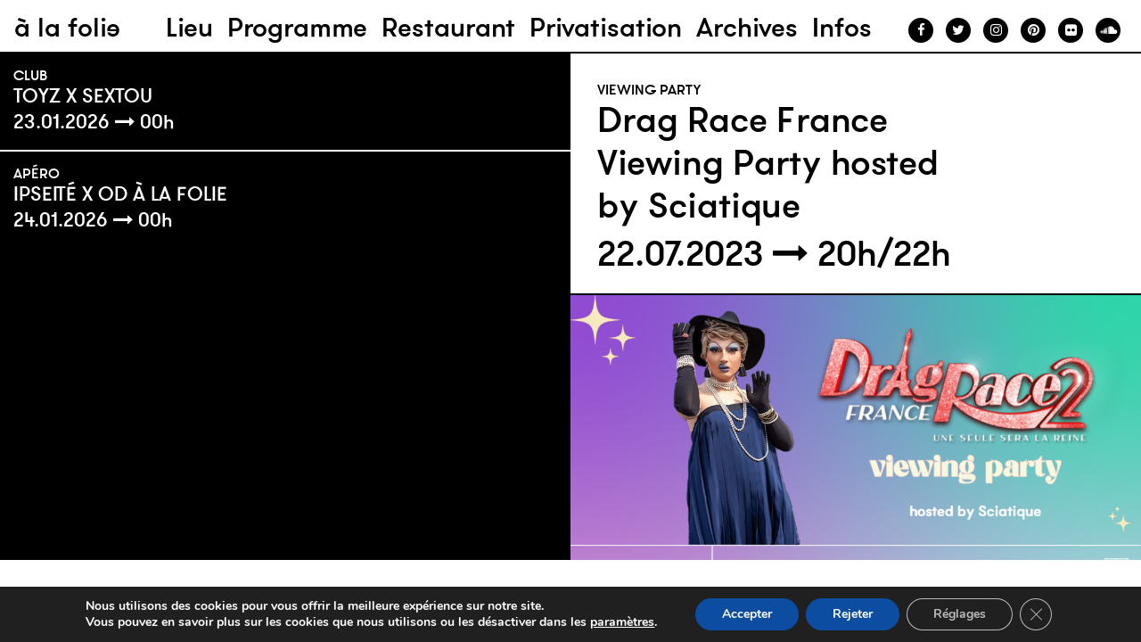

--- FILE ---
content_type: text/html; charset=UTF-8
request_url: https://alafolie.paris/events/drag-race-france-viewing-party-hosted-by-minima-geste-4/?pno=2
body_size: 18488
content:
<!DOCTYPE html>
<html lang="fr-FR">
	<head>
		<meta charset="UTF-8">
		<meta http-equiv="X-UA-Compatible" content="IE=edge,chrome=1">
		<title>Drag Race France Viewing Party hosted by Sciatique - à la folie</title>
        <meta name="author" content="à la folie">
		<meta name="viewport" content="width=device-width; initial-scale=1.0">
		<link rel="pingback" href="https://alafolie.paris/xmlrpc.php">
                <meta name='robots' content='index, follow, max-image-preview:large, max-snippet:-1, max-video-preview:-1' />

	<!-- This site is optimized with the Yoast SEO plugin v26.8 - https://yoast.com/product/yoast-seo-wordpress/ -->
	<link rel="canonical" href="https://alafolie.paris/events/drag-race-france-viewing-party-hosted-by-minima-geste-4/" />
	<meta property="og:locale" content="fr_FR" />
	<meta property="og:type" content="article" />
	<meta property="og:title" content="Drag Race France Viewing Party hosted by Sciatique - à la folie" />
	<meta property="og:description" content="22.07.2023 @ 20h00/22h00 - Drag Race France revient pour une saison 2 sur nos écrans pour notre plus grand bonheur . Ce sera exceptionnellement la merveilleuse Sciatique qui hostera l&#039;épisode de cette semaine ! Entrée libre Début : 20h, au premier étage (venez tôt!) jusqu&#039;à 22h Puis on enchaîne avec un DJ set &#039;Besties&#039; avec Thomas Trapperapas &amp; Thérapie de [...]" />
	<meta property="og:url" content="https://alafolie.paris/events/drag-race-france-viewing-party-hosted-by-minima-geste-4/" />
	<meta property="og:site_name" content="à la folie" />
	<meta property="article:publisher" content="https://www.facebook.com/ALAFOLIEPARIS19" />
	<meta property="article:modified_time" content="2023-07-17T14:09:37+00:00" />
	<meta property="og:image" content="https://alafolie.paris/wp-content/uploads/2023/07/facebook-drag-race-viewing-party-22_07-1.png" />
	<meta property="og:image:width" content="1200" />
	<meta property="og:image:height" content="628" />
	<meta property="og:image:type" content="image/png" />
	<meta name="twitter:card" content="summary_large_image" />
	<meta name="twitter:label1" content="Durée de lecture estimée" />
	<meta name="twitter:data1" content="1 minute" />
	<script type="application/ld+json" class="yoast-schema-graph">{"@context":"https://schema.org","@graph":[{"@type":"WebPage","@id":"https://alafolie.paris/events/drag-race-france-viewing-party-hosted-by-minima-geste-4/","url":"https://alafolie.paris/events/drag-race-france-viewing-party-hosted-by-minima-geste-4/","name":"Drag Race France Viewing Party hosted by Sciatique - à la folie","isPartOf":{"@id":"https://alafolie.paris/#website"},"primaryImageOfPage":{"@id":"https://alafolie.paris/events/drag-race-france-viewing-party-hosted-by-minima-geste-4/#primaryimage"},"image":{"@id":"https://alafolie.paris/events/drag-race-france-viewing-party-hosted-by-minima-geste-4/#primaryimage"},"thumbnailUrl":"https://alafolie.paris/wp-content/uploads/2023/07/facebook-drag-race-viewing-party-22_07-1.png","datePublished":"2023-07-11T14:32:53+00:00","dateModified":"2023-07-17T14:09:37+00:00","breadcrumb":{"@id":"https://alafolie.paris/events/drag-race-france-viewing-party-hosted-by-minima-geste-4/#breadcrumb"},"inLanguage":"fr-FR","potentialAction":[{"@type":"ReadAction","target":["https://alafolie.paris/events/drag-race-france-viewing-party-hosted-by-minima-geste-4/"]}]},{"@type":"ImageObject","inLanguage":"fr-FR","@id":"https://alafolie.paris/events/drag-race-france-viewing-party-hosted-by-minima-geste-4/#primaryimage","url":"https://alafolie.paris/wp-content/uploads/2023/07/facebook-drag-race-viewing-party-22_07-1.png","contentUrl":"https://alafolie.paris/wp-content/uploads/2023/07/facebook-drag-race-viewing-party-22_07-1.png","width":1200,"height":628},{"@type":"BreadcrumbList","@id":"https://alafolie.paris/events/drag-race-france-viewing-party-hosted-by-minima-geste-4/#breadcrumb","itemListElement":[{"@type":"ListItem","position":1,"name":"Accueil","item":"https://alafolie.paris/"},{"@type":"ListItem","position":2,"name":"Évènements","item":"https://alafolie.paris/programme/"},{"@type":"ListItem","position":3,"name":"Drag Race France Viewing Party hosted by Sciatique"}]},{"@type":"WebSite","@id":"https://alafolie.paris/#website","url":"https://alafolie.paris/","name":"à la folie","description":"Bar Restaurant Club Lieu de vie Parc de La Villette","publisher":{"@id":"https://alafolie.paris/#organization"},"potentialAction":[{"@type":"SearchAction","target":{"@type":"EntryPoint","urlTemplate":"https://alafolie.paris/?s={search_term_string}"},"query-input":{"@type":"PropertyValueSpecification","valueRequired":true,"valueName":"search_term_string"}}],"inLanguage":"fr-FR"},{"@type":"Organization","@id":"https://alafolie.paris/#organization","name":"A la Folie Paris","url":"https://alafolie.paris/","logo":{"@type":"ImageObject","inLanguage":"fr-FR","@id":"https://alafolie.paris/#/schema/logo/image/","url":"https://alafolie.paris/wp-content/uploads/2025/05/ALaFolie_Identite_Logo.png","contentUrl":"https://alafolie.paris/wp-content/uploads/2025/05/ALaFolie_Identite_Logo.png","width":1180,"height":1181,"caption":"A la Folie Paris"},"image":{"@id":"https://alafolie.paris/#/schema/logo/image/"},"sameAs":["https://www.facebook.com/ALAFOLIEPARIS19","https://www.instagram.com/alafolie.paris/"]}]}</script>
	<!-- / Yoast SEO plugin. -->


<link rel="alternate" type="application/rss+xml" title="à la folie &raquo; Drag Race France Viewing Party hosted by Sciatique Flux des commentaires" href="https://alafolie.paris/events/drag-race-france-viewing-party-hosted-by-minima-geste-4/feed/" />
<link rel="alternate" title="oEmbed (JSON)" type="application/json+oembed" href="https://alafolie.paris/wp-json/oembed/1.0/embed?url=https%3A%2F%2Falafolie.paris%2Fevents%2Fdrag-race-france-viewing-party-hosted-by-minima-geste-4%2F" />
<link rel="alternate" title="oEmbed (XML)" type="text/xml+oembed" href="https://alafolie.paris/wp-json/oembed/1.0/embed?url=https%3A%2F%2Falafolie.paris%2Fevents%2Fdrag-race-france-viewing-party-hosted-by-minima-geste-4%2F&#038;format=xml" />
<style id='wp-img-auto-sizes-contain-inline-css' type='text/css'>
img:is([sizes=auto i],[sizes^="auto," i]){contain-intrinsic-size:3000px 1500px}
/*# sourceURL=wp-img-auto-sizes-contain-inline-css */
</style>
<style id='wp-emoji-styles-inline-css' type='text/css'>

	img.wp-smiley, img.emoji {
		display: inline !important;
		border: none !important;
		box-shadow: none !important;
		height: 1em !important;
		width: 1em !important;
		margin: 0 0.07em !important;
		vertical-align: -0.1em !important;
		background: none !important;
		padding: 0 !important;
	}
/*# sourceURL=wp-emoji-styles-inline-css */
</style>
<style id='wp-block-library-inline-css' type='text/css'>
:root{--wp-block-synced-color:#7a00df;--wp-block-synced-color--rgb:122,0,223;--wp-bound-block-color:var(--wp-block-synced-color);--wp-editor-canvas-background:#ddd;--wp-admin-theme-color:#007cba;--wp-admin-theme-color--rgb:0,124,186;--wp-admin-theme-color-darker-10:#006ba1;--wp-admin-theme-color-darker-10--rgb:0,107,160.5;--wp-admin-theme-color-darker-20:#005a87;--wp-admin-theme-color-darker-20--rgb:0,90,135;--wp-admin-border-width-focus:2px}@media (min-resolution:192dpi){:root{--wp-admin-border-width-focus:1.5px}}.wp-element-button{cursor:pointer}:root .has-very-light-gray-background-color{background-color:#eee}:root .has-very-dark-gray-background-color{background-color:#313131}:root .has-very-light-gray-color{color:#eee}:root .has-very-dark-gray-color{color:#313131}:root .has-vivid-green-cyan-to-vivid-cyan-blue-gradient-background{background:linear-gradient(135deg,#00d084,#0693e3)}:root .has-purple-crush-gradient-background{background:linear-gradient(135deg,#34e2e4,#4721fb 50%,#ab1dfe)}:root .has-hazy-dawn-gradient-background{background:linear-gradient(135deg,#faaca8,#dad0ec)}:root .has-subdued-olive-gradient-background{background:linear-gradient(135deg,#fafae1,#67a671)}:root .has-atomic-cream-gradient-background{background:linear-gradient(135deg,#fdd79a,#004a59)}:root .has-nightshade-gradient-background{background:linear-gradient(135deg,#330968,#31cdcf)}:root .has-midnight-gradient-background{background:linear-gradient(135deg,#020381,#2874fc)}:root{--wp--preset--font-size--normal:16px;--wp--preset--font-size--huge:42px}.has-regular-font-size{font-size:1em}.has-larger-font-size{font-size:2.625em}.has-normal-font-size{font-size:var(--wp--preset--font-size--normal)}.has-huge-font-size{font-size:var(--wp--preset--font-size--huge)}.has-text-align-center{text-align:center}.has-text-align-left{text-align:left}.has-text-align-right{text-align:right}.has-fit-text{white-space:nowrap!important}#end-resizable-editor-section{display:none}.aligncenter{clear:both}.items-justified-left{justify-content:flex-start}.items-justified-center{justify-content:center}.items-justified-right{justify-content:flex-end}.items-justified-space-between{justify-content:space-between}.screen-reader-text{border:0;clip-path:inset(50%);height:1px;margin:-1px;overflow:hidden;padding:0;position:absolute;width:1px;word-wrap:normal!important}.screen-reader-text:focus{background-color:#ddd;clip-path:none;color:#444;display:block;font-size:1em;height:auto;left:5px;line-height:normal;padding:15px 23px 14px;text-decoration:none;top:5px;width:auto;z-index:100000}html :where(.has-border-color){border-style:solid}html :where([style*=border-top-color]){border-top-style:solid}html :where([style*=border-right-color]){border-right-style:solid}html :where([style*=border-bottom-color]){border-bottom-style:solid}html :where([style*=border-left-color]){border-left-style:solid}html :where([style*=border-width]){border-style:solid}html :where([style*=border-top-width]){border-top-style:solid}html :where([style*=border-right-width]){border-right-style:solid}html :where([style*=border-bottom-width]){border-bottom-style:solid}html :where([style*=border-left-width]){border-left-style:solid}html :where(img[class*=wp-image-]){height:auto;max-width:100%}:where(figure){margin:0 0 1em}html :where(.is-position-sticky){--wp-admin--admin-bar--position-offset:var(--wp-admin--admin-bar--height,0px)}@media screen and (max-width:600px){html :where(.is-position-sticky){--wp-admin--admin-bar--position-offset:0px}}

/*# sourceURL=wp-block-library-inline-css */
</style><style id='global-styles-inline-css' type='text/css'>
:root{--wp--preset--aspect-ratio--square: 1;--wp--preset--aspect-ratio--4-3: 4/3;--wp--preset--aspect-ratio--3-4: 3/4;--wp--preset--aspect-ratio--3-2: 3/2;--wp--preset--aspect-ratio--2-3: 2/3;--wp--preset--aspect-ratio--16-9: 16/9;--wp--preset--aspect-ratio--9-16: 9/16;--wp--preset--color--black: #000000;--wp--preset--color--cyan-bluish-gray: #abb8c3;--wp--preset--color--white: #ffffff;--wp--preset--color--pale-pink: #f78da7;--wp--preset--color--vivid-red: #cf2e2e;--wp--preset--color--luminous-vivid-orange: #ff6900;--wp--preset--color--luminous-vivid-amber: #fcb900;--wp--preset--color--light-green-cyan: #7bdcb5;--wp--preset--color--vivid-green-cyan: #00d084;--wp--preset--color--pale-cyan-blue: #8ed1fc;--wp--preset--color--vivid-cyan-blue: #0693e3;--wp--preset--color--vivid-purple: #9b51e0;--wp--preset--gradient--vivid-cyan-blue-to-vivid-purple: linear-gradient(135deg,rgb(6,147,227) 0%,rgb(155,81,224) 100%);--wp--preset--gradient--light-green-cyan-to-vivid-green-cyan: linear-gradient(135deg,rgb(122,220,180) 0%,rgb(0,208,130) 100%);--wp--preset--gradient--luminous-vivid-amber-to-luminous-vivid-orange: linear-gradient(135deg,rgb(252,185,0) 0%,rgb(255,105,0) 100%);--wp--preset--gradient--luminous-vivid-orange-to-vivid-red: linear-gradient(135deg,rgb(255,105,0) 0%,rgb(207,46,46) 100%);--wp--preset--gradient--very-light-gray-to-cyan-bluish-gray: linear-gradient(135deg,rgb(238,238,238) 0%,rgb(169,184,195) 100%);--wp--preset--gradient--cool-to-warm-spectrum: linear-gradient(135deg,rgb(74,234,220) 0%,rgb(151,120,209) 20%,rgb(207,42,186) 40%,rgb(238,44,130) 60%,rgb(251,105,98) 80%,rgb(254,248,76) 100%);--wp--preset--gradient--blush-light-purple: linear-gradient(135deg,rgb(255,206,236) 0%,rgb(152,150,240) 100%);--wp--preset--gradient--blush-bordeaux: linear-gradient(135deg,rgb(254,205,165) 0%,rgb(254,45,45) 50%,rgb(107,0,62) 100%);--wp--preset--gradient--luminous-dusk: linear-gradient(135deg,rgb(255,203,112) 0%,rgb(199,81,192) 50%,rgb(65,88,208) 100%);--wp--preset--gradient--pale-ocean: linear-gradient(135deg,rgb(255,245,203) 0%,rgb(182,227,212) 50%,rgb(51,167,181) 100%);--wp--preset--gradient--electric-grass: linear-gradient(135deg,rgb(202,248,128) 0%,rgb(113,206,126) 100%);--wp--preset--gradient--midnight: linear-gradient(135deg,rgb(2,3,129) 0%,rgb(40,116,252) 100%);--wp--preset--font-size--small: 13px;--wp--preset--font-size--medium: 20px;--wp--preset--font-size--large: 36px;--wp--preset--font-size--x-large: 42px;--wp--preset--spacing--20: 0.44rem;--wp--preset--spacing--30: 0.67rem;--wp--preset--spacing--40: 1rem;--wp--preset--spacing--50: 1.5rem;--wp--preset--spacing--60: 2.25rem;--wp--preset--spacing--70: 3.38rem;--wp--preset--spacing--80: 5.06rem;--wp--preset--shadow--natural: 6px 6px 9px rgba(0, 0, 0, 0.2);--wp--preset--shadow--deep: 12px 12px 50px rgba(0, 0, 0, 0.4);--wp--preset--shadow--sharp: 6px 6px 0px rgba(0, 0, 0, 0.2);--wp--preset--shadow--outlined: 6px 6px 0px -3px rgb(255, 255, 255), 6px 6px rgb(0, 0, 0);--wp--preset--shadow--crisp: 6px 6px 0px rgb(0, 0, 0);}:where(.is-layout-flex){gap: 0.5em;}:where(.is-layout-grid){gap: 0.5em;}body .is-layout-flex{display: flex;}.is-layout-flex{flex-wrap: wrap;align-items: center;}.is-layout-flex > :is(*, div){margin: 0;}body .is-layout-grid{display: grid;}.is-layout-grid > :is(*, div){margin: 0;}:where(.wp-block-columns.is-layout-flex){gap: 2em;}:where(.wp-block-columns.is-layout-grid){gap: 2em;}:where(.wp-block-post-template.is-layout-flex){gap: 1.25em;}:where(.wp-block-post-template.is-layout-grid){gap: 1.25em;}.has-black-color{color: var(--wp--preset--color--black) !important;}.has-cyan-bluish-gray-color{color: var(--wp--preset--color--cyan-bluish-gray) !important;}.has-white-color{color: var(--wp--preset--color--white) !important;}.has-pale-pink-color{color: var(--wp--preset--color--pale-pink) !important;}.has-vivid-red-color{color: var(--wp--preset--color--vivid-red) !important;}.has-luminous-vivid-orange-color{color: var(--wp--preset--color--luminous-vivid-orange) !important;}.has-luminous-vivid-amber-color{color: var(--wp--preset--color--luminous-vivid-amber) !important;}.has-light-green-cyan-color{color: var(--wp--preset--color--light-green-cyan) !important;}.has-vivid-green-cyan-color{color: var(--wp--preset--color--vivid-green-cyan) !important;}.has-pale-cyan-blue-color{color: var(--wp--preset--color--pale-cyan-blue) !important;}.has-vivid-cyan-blue-color{color: var(--wp--preset--color--vivid-cyan-blue) !important;}.has-vivid-purple-color{color: var(--wp--preset--color--vivid-purple) !important;}.has-black-background-color{background-color: var(--wp--preset--color--black) !important;}.has-cyan-bluish-gray-background-color{background-color: var(--wp--preset--color--cyan-bluish-gray) !important;}.has-white-background-color{background-color: var(--wp--preset--color--white) !important;}.has-pale-pink-background-color{background-color: var(--wp--preset--color--pale-pink) !important;}.has-vivid-red-background-color{background-color: var(--wp--preset--color--vivid-red) !important;}.has-luminous-vivid-orange-background-color{background-color: var(--wp--preset--color--luminous-vivid-orange) !important;}.has-luminous-vivid-amber-background-color{background-color: var(--wp--preset--color--luminous-vivid-amber) !important;}.has-light-green-cyan-background-color{background-color: var(--wp--preset--color--light-green-cyan) !important;}.has-vivid-green-cyan-background-color{background-color: var(--wp--preset--color--vivid-green-cyan) !important;}.has-pale-cyan-blue-background-color{background-color: var(--wp--preset--color--pale-cyan-blue) !important;}.has-vivid-cyan-blue-background-color{background-color: var(--wp--preset--color--vivid-cyan-blue) !important;}.has-vivid-purple-background-color{background-color: var(--wp--preset--color--vivid-purple) !important;}.has-black-border-color{border-color: var(--wp--preset--color--black) !important;}.has-cyan-bluish-gray-border-color{border-color: var(--wp--preset--color--cyan-bluish-gray) !important;}.has-white-border-color{border-color: var(--wp--preset--color--white) !important;}.has-pale-pink-border-color{border-color: var(--wp--preset--color--pale-pink) !important;}.has-vivid-red-border-color{border-color: var(--wp--preset--color--vivid-red) !important;}.has-luminous-vivid-orange-border-color{border-color: var(--wp--preset--color--luminous-vivid-orange) !important;}.has-luminous-vivid-amber-border-color{border-color: var(--wp--preset--color--luminous-vivid-amber) !important;}.has-light-green-cyan-border-color{border-color: var(--wp--preset--color--light-green-cyan) !important;}.has-vivid-green-cyan-border-color{border-color: var(--wp--preset--color--vivid-green-cyan) !important;}.has-pale-cyan-blue-border-color{border-color: var(--wp--preset--color--pale-cyan-blue) !important;}.has-vivid-cyan-blue-border-color{border-color: var(--wp--preset--color--vivid-cyan-blue) !important;}.has-vivid-purple-border-color{border-color: var(--wp--preset--color--vivid-purple) !important;}.has-vivid-cyan-blue-to-vivid-purple-gradient-background{background: var(--wp--preset--gradient--vivid-cyan-blue-to-vivid-purple) !important;}.has-light-green-cyan-to-vivid-green-cyan-gradient-background{background: var(--wp--preset--gradient--light-green-cyan-to-vivid-green-cyan) !important;}.has-luminous-vivid-amber-to-luminous-vivid-orange-gradient-background{background: var(--wp--preset--gradient--luminous-vivid-amber-to-luminous-vivid-orange) !important;}.has-luminous-vivid-orange-to-vivid-red-gradient-background{background: var(--wp--preset--gradient--luminous-vivid-orange-to-vivid-red) !important;}.has-very-light-gray-to-cyan-bluish-gray-gradient-background{background: var(--wp--preset--gradient--very-light-gray-to-cyan-bluish-gray) !important;}.has-cool-to-warm-spectrum-gradient-background{background: var(--wp--preset--gradient--cool-to-warm-spectrum) !important;}.has-blush-light-purple-gradient-background{background: var(--wp--preset--gradient--blush-light-purple) !important;}.has-blush-bordeaux-gradient-background{background: var(--wp--preset--gradient--blush-bordeaux) !important;}.has-luminous-dusk-gradient-background{background: var(--wp--preset--gradient--luminous-dusk) !important;}.has-pale-ocean-gradient-background{background: var(--wp--preset--gradient--pale-ocean) !important;}.has-electric-grass-gradient-background{background: var(--wp--preset--gradient--electric-grass) !important;}.has-midnight-gradient-background{background: var(--wp--preset--gradient--midnight) !important;}.has-small-font-size{font-size: var(--wp--preset--font-size--small) !important;}.has-medium-font-size{font-size: var(--wp--preset--font-size--medium) !important;}.has-large-font-size{font-size: var(--wp--preset--font-size--large) !important;}.has-x-large-font-size{font-size: var(--wp--preset--font-size--x-large) !important;}
/*# sourceURL=global-styles-inline-css */
</style>

<style id='classic-theme-styles-inline-css' type='text/css'>
/*! This file is auto-generated */
.wp-block-button__link{color:#fff;background-color:#32373c;border-radius:9999px;box-shadow:none;text-decoration:none;padding:calc(.667em + 2px) calc(1.333em + 2px);font-size:1.125em}.wp-block-file__button{background:#32373c;color:#fff;text-decoration:none}
/*# sourceURL=/wp-includes/css/classic-themes.min.css */
</style>
<link rel='stylesheet' id='contact-form-7-css' href='https://alafolie.paris/wp-content/plugins/contact-form-7/includes/css/styles.css?ver=6.1.4' type='text/css' media='all' />
<link rel='stylesheet' id='events-manager-css' href='https://alafolie.paris/wp-content/plugins/events-manager/includes/css/events-manager.min.css?ver=7.2.2.1' type='text/css' media='all' />
<link rel='stylesheet' id='fancybox-css' href='https://alafolie.paris/wp-content/plugins/easy-fancybox/fancybox/1.5.4/jquery.fancybox.min.css?ver=6.9' type='text/css' media='screen' />
<link rel='stylesheet' id='style-css' href='https://alafolie.paris/wp-content/themes/alafolieparis/css/style.css?ver=1769022587' type='text/css' media='all' />
<link rel='stylesheet' id='moove_gdpr_frontend-css' href='https://alafolie.paris/wp-content/plugins/gdpr-cookie-compliance/dist/styles/gdpr-main.css?ver=5.0.9' type='text/css' media='all' />
<style id='moove_gdpr_frontend-inline-css' type='text/css'>
#moove_gdpr_cookie_modal,#moove_gdpr_cookie_info_bar,.gdpr_cookie_settings_shortcode_content{font-family:&#039;Nunito&#039;,sans-serif}#moove_gdpr_save_popup_settings_button{background-color:#373737;color:#fff}#moove_gdpr_save_popup_settings_button:hover{background-color:#000}#moove_gdpr_cookie_info_bar .moove-gdpr-info-bar-container .moove-gdpr-info-bar-content a.mgbutton,#moove_gdpr_cookie_info_bar .moove-gdpr-info-bar-container .moove-gdpr-info-bar-content button.mgbutton{background-color:#0C4DA2}#moove_gdpr_cookie_modal .moove-gdpr-modal-content .moove-gdpr-modal-footer-content .moove-gdpr-button-holder a.mgbutton,#moove_gdpr_cookie_modal .moove-gdpr-modal-content .moove-gdpr-modal-footer-content .moove-gdpr-button-holder button.mgbutton,.gdpr_cookie_settings_shortcode_content .gdpr-shr-button.button-green{background-color:#0C4DA2;border-color:#0C4DA2}#moove_gdpr_cookie_modal .moove-gdpr-modal-content .moove-gdpr-modal-footer-content .moove-gdpr-button-holder a.mgbutton:hover,#moove_gdpr_cookie_modal .moove-gdpr-modal-content .moove-gdpr-modal-footer-content .moove-gdpr-button-holder button.mgbutton:hover,.gdpr_cookie_settings_shortcode_content .gdpr-shr-button.button-green:hover{background-color:#fff;color:#0C4DA2}#moove_gdpr_cookie_modal .moove-gdpr-modal-content .moove-gdpr-modal-close i,#moove_gdpr_cookie_modal .moove-gdpr-modal-content .moove-gdpr-modal-close span.gdpr-icon{background-color:#0C4DA2;border:1px solid #0C4DA2}#moove_gdpr_cookie_info_bar span.moove-gdpr-infobar-allow-all.focus-g,#moove_gdpr_cookie_info_bar span.moove-gdpr-infobar-allow-all:focus,#moove_gdpr_cookie_info_bar button.moove-gdpr-infobar-allow-all.focus-g,#moove_gdpr_cookie_info_bar button.moove-gdpr-infobar-allow-all:focus,#moove_gdpr_cookie_info_bar span.moove-gdpr-infobar-reject-btn.focus-g,#moove_gdpr_cookie_info_bar span.moove-gdpr-infobar-reject-btn:focus,#moove_gdpr_cookie_info_bar button.moove-gdpr-infobar-reject-btn.focus-g,#moove_gdpr_cookie_info_bar button.moove-gdpr-infobar-reject-btn:focus,#moove_gdpr_cookie_info_bar span.change-settings-button.focus-g,#moove_gdpr_cookie_info_bar span.change-settings-button:focus,#moove_gdpr_cookie_info_bar button.change-settings-button.focus-g,#moove_gdpr_cookie_info_bar button.change-settings-button:focus{-webkit-box-shadow:0 0 1px 3px #0C4DA2;-moz-box-shadow:0 0 1px 3px #0C4DA2;box-shadow:0 0 1px 3px #0C4DA2}#moove_gdpr_cookie_modal .moove-gdpr-modal-content .moove-gdpr-modal-close i:hover,#moove_gdpr_cookie_modal .moove-gdpr-modal-content .moove-gdpr-modal-close span.gdpr-icon:hover,#moove_gdpr_cookie_info_bar span[data-href]>u.change-settings-button{color:#0C4DA2}#moove_gdpr_cookie_modal .moove-gdpr-modal-content .moove-gdpr-modal-left-content #moove-gdpr-menu li.menu-item-selected a span.gdpr-icon,#moove_gdpr_cookie_modal .moove-gdpr-modal-content .moove-gdpr-modal-left-content #moove-gdpr-menu li.menu-item-selected button span.gdpr-icon{color:inherit}#moove_gdpr_cookie_modal .moove-gdpr-modal-content .moove-gdpr-modal-left-content #moove-gdpr-menu li a span.gdpr-icon,#moove_gdpr_cookie_modal .moove-gdpr-modal-content .moove-gdpr-modal-left-content #moove-gdpr-menu li button span.gdpr-icon{color:inherit}#moove_gdpr_cookie_modal .gdpr-acc-link{line-height:0;font-size:0;color:transparent;position:absolute}#moove_gdpr_cookie_modal .moove-gdpr-modal-content .moove-gdpr-modal-close:hover i,#moove_gdpr_cookie_modal .moove-gdpr-modal-content .moove-gdpr-modal-left-content #moove-gdpr-menu li a,#moove_gdpr_cookie_modal .moove-gdpr-modal-content .moove-gdpr-modal-left-content #moove-gdpr-menu li button,#moove_gdpr_cookie_modal .moove-gdpr-modal-content .moove-gdpr-modal-left-content #moove-gdpr-menu li button i,#moove_gdpr_cookie_modal .moove-gdpr-modal-content .moove-gdpr-modal-left-content #moove-gdpr-menu li a i,#moove_gdpr_cookie_modal .moove-gdpr-modal-content .moove-gdpr-tab-main .moove-gdpr-tab-main-content a:hover,#moove_gdpr_cookie_info_bar.moove-gdpr-dark-scheme .moove-gdpr-info-bar-container .moove-gdpr-info-bar-content a.mgbutton:hover,#moove_gdpr_cookie_info_bar.moove-gdpr-dark-scheme .moove-gdpr-info-bar-container .moove-gdpr-info-bar-content button.mgbutton:hover,#moove_gdpr_cookie_info_bar.moove-gdpr-dark-scheme .moove-gdpr-info-bar-container .moove-gdpr-info-bar-content a:hover,#moove_gdpr_cookie_info_bar.moove-gdpr-dark-scheme .moove-gdpr-info-bar-container .moove-gdpr-info-bar-content button:hover,#moove_gdpr_cookie_info_bar.moove-gdpr-dark-scheme .moove-gdpr-info-bar-container .moove-gdpr-info-bar-content span.change-settings-button:hover,#moove_gdpr_cookie_info_bar.moove-gdpr-dark-scheme .moove-gdpr-info-bar-container .moove-gdpr-info-bar-content button.change-settings-button:hover,#moove_gdpr_cookie_info_bar.moove-gdpr-dark-scheme .moove-gdpr-info-bar-container .moove-gdpr-info-bar-content u.change-settings-button:hover,#moove_gdpr_cookie_info_bar span[data-href]>u.change-settings-button,#moove_gdpr_cookie_info_bar.moove-gdpr-dark-scheme .moove-gdpr-info-bar-container .moove-gdpr-info-bar-content a.mgbutton.focus-g,#moove_gdpr_cookie_info_bar.moove-gdpr-dark-scheme .moove-gdpr-info-bar-container .moove-gdpr-info-bar-content button.mgbutton.focus-g,#moove_gdpr_cookie_info_bar.moove-gdpr-dark-scheme .moove-gdpr-info-bar-container .moove-gdpr-info-bar-content a.focus-g,#moove_gdpr_cookie_info_bar.moove-gdpr-dark-scheme .moove-gdpr-info-bar-container .moove-gdpr-info-bar-content button.focus-g,#moove_gdpr_cookie_info_bar.moove-gdpr-dark-scheme .moove-gdpr-info-bar-container .moove-gdpr-info-bar-content a.mgbutton:focus,#moove_gdpr_cookie_info_bar.moove-gdpr-dark-scheme .moove-gdpr-info-bar-container .moove-gdpr-info-bar-content button.mgbutton:focus,#moove_gdpr_cookie_info_bar.moove-gdpr-dark-scheme .moove-gdpr-info-bar-container .moove-gdpr-info-bar-content a:focus,#moove_gdpr_cookie_info_bar.moove-gdpr-dark-scheme .moove-gdpr-info-bar-container .moove-gdpr-info-bar-content button:focus,#moove_gdpr_cookie_info_bar.moove-gdpr-dark-scheme .moove-gdpr-info-bar-container .moove-gdpr-info-bar-content span.change-settings-button.focus-g,span.change-settings-button:focus,button.change-settings-button.focus-g,button.change-settings-button:focus,#moove_gdpr_cookie_info_bar.moove-gdpr-dark-scheme .moove-gdpr-info-bar-container .moove-gdpr-info-bar-content u.change-settings-button.focus-g,#moove_gdpr_cookie_info_bar.moove-gdpr-dark-scheme .moove-gdpr-info-bar-container .moove-gdpr-info-bar-content u.change-settings-button:focus{color:#0C4DA2}#moove_gdpr_cookie_modal .moove-gdpr-branding.focus-g span,#moove_gdpr_cookie_modal .moove-gdpr-modal-content .moove-gdpr-tab-main a.focus-g,#moove_gdpr_cookie_modal .moove-gdpr-modal-content .moove-gdpr-tab-main .gdpr-cd-details-toggle.focus-g{color:#0C4DA2}#moove_gdpr_cookie_modal.gdpr_lightbox-hide{display:none}
/*# sourceURL=moove_gdpr_frontend-inline-css */
</style>
<script type="text/javascript" src="https://alafolie.paris/wp-includes/js/jquery/jquery.min.js?ver=3.7.1" id="jquery-core-js"></script>
<script type="text/javascript" src="https://alafolie.paris/wp-includes/js/jquery/jquery-migrate.min.js?ver=3.4.1" id="jquery-migrate-js"></script>
<script type="text/javascript" src="https://alafolie.paris/wp-includes/js/jquery/ui/core.min.js?ver=1.13.3" id="jquery-ui-core-js"></script>
<script type="text/javascript" src="https://alafolie.paris/wp-includes/js/jquery/ui/mouse.min.js?ver=1.13.3" id="jquery-ui-mouse-js"></script>
<script type="text/javascript" src="https://alafolie.paris/wp-includes/js/jquery/ui/sortable.min.js?ver=1.13.3" id="jquery-ui-sortable-js"></script>
<script type="text/javascript" src="https://alafolie.paris/wp-includes/js/jquery/ui/datepicker.min.js?ver=1.13.3" id="jquery-ui-datepicker-js"></script>
<script type="text/javascript" id="jquery-ui-datepicker-js-after">
/* <![CDATA[ */
jQuery(function(jQuery){jQuery.datepicker.setDefaults({"closeText":"Fermer","currentText":"Aujourd\u2019hui","monthNames":["janvier","f\u00e9vrier","mars","avril","mai","juin","juillet","ao\u00fbt","septembre","octobre","novembre","d\u00e9cembre"],"monthNamesShort":["Jan","F\u00e9v","Mar","Avr","Mai","Juin","Juil","Ao\u00fbt","Sep","Oct","Nov","D\u00e9c"],"nextText":"Suivant","prevText":"Pr\u00e9c\u00e9dent","dayNames":["dimanche","lundi","mardi","mercredi","jeudi","vendredi","samedi"],"dayNamesShort":["dim","lun","mar","mer","jeu","ven","sam"],"dayNamesMin":["D","L","M","M","J","V","S"],"dateFormat":"d MM yy","firstDay":1,"isRTL":false});});
//# sourceURL=jquery-ui-datepicker-js-after
/* ]]> */
</script>
<script type="text/javascript" src="https://alafolie.paris/wp-includes/js/jquery/ui/resizable.min.js?ver=1.13.3" id="jquery-ui-resizable-js"></script>
<script type="text/javascript" src="https://alafolie.paris/wp-includes/js/jquery/ui/draggable.min.js?ver=1.13.3" id="jquery-ui-draggable-js"></script>
<script type="text/javascript" src="https://alafolie.paris/wp-includes/js/jquery/ui/controlgroup.min.js?ver=1.13.3" id="jquery-ui-controlgroup-js"></script>
<script type="text/javascript" src="https://alafolie.paris/wp-includes/js/jquery/ui/checkboxradio.min.js?ver=1.13.3" id="jquery-ui-checkboxradio-js"></script>
<script type="text/javascript" src="https://alafolie.paris/wp-includes/js/jquery/ui/button.min.js?ver=1.13.3" id="jquery-ui-button-js"></script>
<script type="text/javascript" src="https://alafolie.paris/wp-includes/js/jquery/ui/dialog.min.js?ver=1.13.3" id="jquery-ui-dialog-js"></script>
<script type="text/javascript" id="events-manager-js-extra">
/* <![CDATA[ */
var EM = {"ajaxurl":"https://alafolie.paris/wp-admin/admin-ajax.php","locationajaxurl":"https://alafolie.paris/wp-admin/admin-ajax.php?action=locations_search","firstDay":"1","locale":"fr","dateFormat":"yy-mm-dd","ui_css":"https://alafolie.paris/wp-content/plugins/events-manager/includes/css/jquery-ui/build.min.css","show24hours":"0","is_ssl":"1","autocomplete_limit":"10","calendar":{"breakpoints":{"small":560,"medium":908,"large":false}},"phone":"","datepicker":{"format":"d/m/Y","locale":"fr"},"search":{"breakpoints":{"small":650,"medium":850,"full":false}},"url":"https://alafolie.paris/wp-content/plugins/events-manager","assets":{"input.em-uploader":{"js":{"em-uploader":{"url":"https://alafolie.paris/wp-content/plugins/events-manager/includes/js/em-uploader.js?v=7.2.2.1","event":"em_uploader_ready"}}},".em-event-editor":{"js":{"event-editor":{"url":"https://alafolie.paris/wp-content/plugins/events-manager/includes/js/events-manager-event-editor.js?v=7.2.2.1","event":"em_event_editor_ready"}},"css":{"event-editor":"https://alafolie.paris/wp-content/plugins/events-manager/includes/css/events-manager-event-editor.min.css?v=7.2.2.1"}},".em-recurrence-sets, .em-timezone":{"js":{"luxon":{"url":"luxon/luxon.js?v=7.2.2.1","event":"em_luxon_ready"}}},".em-booking-form, #em-booking-form, .em-booking-recurring, .em-event-booking-form":{"js":{"em-bookings":{"url":"https://alafolie.paris/wp-content/plugins/events-manager/includes/js/bookingsform.js?v=7.2.2.1","event":"em_booking_form_js_loaded"}}},"#em-opt-archetypes":{"js":{"archetypes":"https://alafolie.paris/wp-content/plugins/events-manager/includes/js/admin-archetype-editor.js?v=7.2.2.1","archetypes_ms":"https://alafolie.paris/wp-content/plugins/events-manager/includes/js/admin-archetypes.js?v=7.2.2.1","qs":"qs/qs.js?v=7.2.2.1"}}},"cached":"","bookingInProgress":"Veuillez patienter pendant que la r\u00e9servation est soumise.","tickets_save":"Enregistrer le billet","bookingajaxurl":"https://alafolie.paris/wp-admin/admin-ajax.php","bookings_export_save":"Exporter les r\u00e9servations","bookings_settings_save":"Enregistrer","booking_delete":"Confirmez-vous vouloir le supprimer\u00a0?","booking_offset":"30","bookings":{"submit_button":{"text":{"default":"Envoyer votre demande de r\u00e9servation","free":"Envoyer votre demande de r\u00e9servation","payment":"Envoyer votre demande de r\u00e9servation","processing":"Processing ..."}},"update_listener":""},"bb_full":"Complet","bb_book":"R\u00e9servez maintenant","bb_booking":"R\u00e9servation en cours...","bb_booked":"R\u00e9servation soumis","bb_error":"R\u00e9servation erreur. R\u00e9essayer\u00a0?","bb_cancel":"Annuler","bb_canceling":"Annulation en cours...","bb_cancelled":"Annul\u00e9e","bb_cancel_error":"Annulation erreur. R\u00e9essayer\u00a0?","txt_search":"Recherche","txt_searching":"Recherche en cours\u2026","txt_loading":"Chargement en cours\u2026"};
//# sourceURL=events-manager-js-extra
/* ]]> */
</script>
<script type="text/javascript" src="https://alafolie.paris/wp-content/plugins/events-manager/includes/js/events-manager.js?ver=7.2.2.1" id="events-manager-js"></script>
<script type="text/javascript" src="https://alafolie.paris/wp-content/plugins/events-manager/includes/external/flatpickr/l10n/fr.js?ver=7.2.2.1" id="em-flatpickr-localization-js"></script>
<script type="text/javascript" src="https://alafolie.paris/wp-content/themes/alafolieparis/bundle.js?ver=1769022587" id="functions-js"></script>
<link rel="https://api.w.org/" href="https://alafolie.paris/wp-json/" /><link rel="EditURI" type="application/rsd+xml" title="RSD" href="https://alafolie.paris/xmlrpc.php?rsd" />
<meta name="generator" content="WordPress 6.9" />
<link rel='shortlink' href='https://alafolie.paris/?p=13967' />
<!-- Analytics by WP Statistics - https://wp-statistics.com -->
<link rel="icon" href="https://alafolie.paris/wp-content/uploads/2016/01/favicon16-2.png" sizes="32x32" />
<link rel="icon" href="https://alafolie.paris/wp-content/uploads/2016/01/favicon16-2.png" sizes="192x192" />
<link rel="apple-touch-icon" href="https://alafolie.paris/wp-content/uploads/2016/01/favicon16-2.png" />
<meta name="msapplication-TileImage" content="https://alafolie.paris/wp-content/uploads/2016/01/favicon16-2.png" />
		<style type="text/css" id="wp-custom-css">
			footer#footer span[date-jour],footer#footer span[date-date],footer#footer span[date-test], footer#footer>span{
    display: none !important;
}

.page-template-progamme #ui-datepicker-div, .single-event #ui-datepicker-div, .page-template-page-category #ui-datepicker-div, .tax-event-categories.archive #ui-datepicker-div{
	display:none;
}

.page-template-archives #searchbar .archives,.category #searchbar .archives,.search #searchbar .archives{
	display:none;
}
.category .container-fluid, .search  .container-fluid{
	min-height: calc(100vh - 60px);
  background-color: #000;
}		</style>
			</head>
        <body data-rsssl=1 class="wp-singular event-template-default single single-event postid-13967 wp-theme-alafolieparis">
		<div class="container-fluid">
			<header id="top" class="row sticky-top">
                                       <nav class="navbar navbar-expand-lg navbar-light" style="width:100%;">
                                <a class="navbar-brand d-block d-lg-none" href="https://alafolie.paris">à la folie</a>
                                <button class="navbar-toggler" type="button" data-toggle="collapse" data-target="#navbarSupportedContent" aria-controls="navbarSupportedContent" aria-expanded="false" aria-label="Toggle navigation">
                                  <span class="navbar-toggler-icon"></span>
                                </button>

                                <div class="collapse navbar-collapse" id="navbarSupportedContent">
                                    <div class="d-flex justify-content-between align-items-center">
                                    <a class="navbar-brand d-none d-lg-block" href="https://alafolie.paris">à la folie</a>
                                  <div class="menu-new-main-menu-container"><ul id="menu-new-main-menu" class="navbar-nav mr-auto"><li  id="menu-item-6333" class="menu-item menu-item-type-post_type menu-item-object-page nav-item nav-item-6333"><a href="https://alafolie.paris/le-lieu/" class="nav-link">Lieu</a></li>
<li  id="menu-item-7158" class="menu-item menu-item-type-post_type menu-item-object-page nav-item nav-item-7158"><a href="https://alafolie.paris/programme/" class="nav-link">Programme</a></li>
<li  id="menu-item-6335" class="menu-item menu-item-type-post_type menu-item-object-page nav-item nav-item-6335"><a href="https://alafolie.paris/restaurant/" class="nav-link">Restaurant</a></li>
<li  id="menu-item-6337" class="menu-item menu-item-type-post_type menu-item-object-page nav-item nav-item-6337"><a href="https://alafolie.paris/privatisation/" class="nav-link">Privatisation</a></li>
<li  id="menu-item-6332" class="menu-item menu-item-type-post_type menu-item-object-page nav-item nav-item-6332"><a href="https://alafolie.paris/archives/" class="nav-link">Archives</a></li>
<li  id="menu-item-6336" class="menu-item menu-item-type-post_type menu-item-object-page nav-item nav-item-6336"><a href="https://alafolie.paris/informations-pratiques/" class="nav-link">Infos</a></li>
</ul></div>                                        <div id="social" class="my-2 my-lg-0">
                                                                                    <ul id="socialmedia" class="navbar-nav">
                                                                                                <li data-plateforme="facebook"><a href="https://www.facebook.com/ALAFOLIEPARIS19" target="_blank"><i class="fa fa-facebook align-middle"></i></a></li>
                                                                                                <li data-plateforme="twitter"><a href="https://twitter.com/alafolieparis19" target="_blank"><i class="fa fa-twitter align-middle"></i></a></li>
                                                                                                <li data-plateforme="instagram"><a href="https://instagram.com/alafolie.paris/" target="_blank"><i class="fa fa-instagram align-middle"></i></a></li>
                                                                                                <li data-plateforme="pinterest"><a href="http://www.pinterest.com/alafolieparis/" target="_blank"><i class="fa fa-pinterest align-middle"></i></a></li>
                                                                                                <li data-plateforme="flickr"><a href="https://www.flickr.com/photos/135112422@N03/albums" target="_blank"><i class="fa fa-flickr align-middle"></i></a></li>
                                                                                                <li data-plateforme="soundcloud"><a href="https://soundcloud.com/alafolie-paris" target="_blank"><i class="fa fa-soundcloud align-middle"></i></a></li>
                                                                                            </ul>
                                                                                </div>
                                    </div>
                                </div>
                              </nav>
                    </header>   
                    <div class="row" id="contentZone"><section id="listeEvents" class="col-md-6">
    <div id="em-wrapper">
    <div class="em-events-search em-search css-search has-search-term has-search-main has-advanced advanced-visible d-none d-md-block">
	<form action="https://alafolie.paris/programme/" method="post" class="em-events-search-form em-search-form">
		<input name="action" value="search_events" type="hidden">
				<div class="em-search-main d-flex">
						<!-- START Date Search -->
<div class="em-search-scope em-search-field col-md">
	<span class="em-search-scope em-events-search-dates em-date-range d-flex justify-content-between h-100">
		<label>
			<input type="text" class="em-date-input-loc em-date-start" placeholder="date" />
			<input type="hidden" class="em-date-input" name="scope[0]" value="" />
		</label>
            <label class="hidden">
						<input type="text" class="em-date-input-loc em-date-end" />
			<input type="hidden" class="em-date-input" name="scope[1]" value="" />
		</label>
                <button type="submit" class="em-search-submit loading">
                    <i class="fa fa-long-arrow-down" aria-hidden="true"></i>
                </button>
	</span>
</div>
<!-- END Date Search --><!-- START Category Search -->
<div class="em-search-category em-search-field col-md d-flex justify-content-between">
	<label>
		<select  name='category' id='category' class='em-events-search-category'>
	<option value='0'>catégories</option>
	<option class="level-0" value="60">apéro</option>
	<option class="level-0" value="47">club</option>
</select>
	</label>
        <button type="submit" class="em-search-submit loading">
            <i class="fa fa-long-arrow-down" aria-hidden="true"></i>
        </button>
</div>
    <!-- END Category Search --><!-- START General Search -->
    <div class="em-search-text em-search-field d-flex col-md">
            <label>
                <input name="em_search" class="em-events-search-text em-search-text" value="" placeholder="rechercher" type="text">
            </label>
        <button type="submit" class="em-search-submit loading">
                                                                    <!--[if IE 7]><span><![endif]-->
    <!--                				<img src="https://alafolie.paris/wp-content/plugins/events-manager/includes/images/search-mag.png" alt="Recherche" />-->
                                    <!--[if IE 7]></span><![endif]--><i class="fa fa-long-arrow-down" aria-hidden="true"></i>
                            </button>
    </div>
    <!-- END General Search -->						
                </div>
            </form>
        </div>
        <div class="css-events-list">
            			    <article>
        <header class="d-flex flex-column-reverse">
            <h1><a href="https://alafolie.paris/events/toyz-sextou-techno-queer-underground-paris/">TOYZ X SEXTOU</a></h1>
            <h2>	<ul class="event-categories">
					<li><a href="https://alafolie.paris/events/categories/club/">club</a></li>
			</ul>
	</h2>
        </header>
                <time datetime="2026-01-23 00:00:00">23.01.2026 <i class="fa fa-long-arrow-right" aria-hidden="true"></i>
 00h</time>
                    </article>
        <article>
        <header class="d-flex flex-column-reverse">
            <h1><a href="https://alafolie.paris/events/ipseite-x-od-a-la-folie-2/">IPSEITÉ X OD À LA FOLIE</a></h1>
            <h2>	<ul class="event-categories">
					<li><a href="https://alafolie.paris/events/categories/apero/">apéro</a></li>
			</ul>
	</h2>
        </header>
                <time datetime="2026-01-24 00:00:00">24.01.2026 <i class="fa fa-long-arrow-right" aria-hidden="true"></i>
 00h</time>
                    </article>
        </div>
</section>
<section id="TheEvent" class="col-md-6 test">
    <article>
        <header class="d-flex flex-column-reverse col-md-9">
            <h1><a href="https://alafolie.paris/events/drag-race-france-viewing-party-hosted-by-minima-geste-4/">Drag Race France Viewing Party hosted by Sciatique</a></h1>
            <h2>	<ul class="event-categories">
					<li><a href="https://alafolie.paris/events/categories/viewing-party/">viewing party</a></li>
			</ul>
	</h2>
        </header>
                <time datetime="2023-07-22 20:00:00" class="col-md-9" data-time="22.07.2023">22.07.2023 <i class="fa fa-long-arrow-right" aria-hidden="true"></i>
 20h/22h</time>
                <figure>
            <img width="960" height="502" src="https://alafolie.paris/wp-content/uploads/2023/07/facebook-drag-race-viewing-party-22_07-1.png" class="attachment-960x540 size-960x540 wp-post-image" alt="Drag Race France Viewing Party hosted by Sciatique" decoding="async" fetchpriority="high" srcset="https://alafolie.paris/wp-content/uploads/2023/07/facebook-drag-race-viewing-party-22_07-1.png 1200w, https://alafolie.paris/wp-content/uploads/2023/07/facebook-drag-race-viewing-party-22_07-1-300x157.png 300w, https://alafolie.paris/wp-content/uploads/2023/07/facebook-drag-race-viewing-party-22_07-1-1024x536.png 1024w" sizes="(max-width: 960px) 100vw, 960px" />        </figure>
        <div class="row">
                        <div class="col-md-12">
                <div class="xdj266r x11i5rnm xat24cr x1mh8g0r x1vvkbs">Drag Race France revient pour une saison 2 sur nos écrans pour notre plus grand bonheur <span class="x3nfvp2 x1j61x8r x1fcty0u xdj266r xhhsvwb xat24cr xgzva0m xxymvpz xlup9mm x1kky2od"><img src="https://static.xx.fbcdn.net/images/emoji.php/v9/t9a/1/16/1f37f.png" alt="&#x1f37f;" width="16" height="16" /></span>.</div>
<div></div>
<div class="x11i5rnm xat24cr x1mh8g0r x1vvkbs xtlvy1s">Ce sera exceptionnellement la merveilleuse Sciatique qui hostera l&rsquo;épisode de cette semaine !</div>
<div></div>
<div class="x11i5rnm xat24cr x1mh8g0r x1vvkbs xtlvy1s">Entrée libre<br />
Début : 20h, au premier étage (venez tôt!)<br />
jusqu&rsquo;à 22h</div>
<div class="x11i5rnm xat24cr x1mh8g0r x1vvkbs xtlvy1s">
<p>Puis on enchaîne avec un DJ set &lsquo;Besties&rsquo; avec Thomas Trapperapas &amp; Thérapie de Club</p>
</div>
<div class="x11i5rnm xat24cr x1mh8g0r x1vvkbs xtlvy1s">Calendrier prévisionnel des Viewing Parties :<br />
dimanche 2 juillet &#8211; 15h/17h<br />
samedi 8 juillet &#8211; 20h/22h<br />
samedi 15 juillet &#8211; 20h/22h<br />
samedi 22 juillet &#8211; 20h/22h<br />
samedi 29 juillet &#8211; 20h/22h<br />
samedi 5 août &#8211; 20h/22h<br />
samedi 12 août &#8211; 20h/22h<br />
samedi 19 août &#8211; 20h/22h</div>
<div></div>
<div class="x11i5rnm xat24cr x1mh8g0r x1vvkbs xtlvy1s">À la folie<br />
26 avenue Corentin Cariou, 75019, dans le Parc de la Villette<br />
M/T : Corentin Cariou, Porte de la Villette<br />
<a class="x1i10hfl xjbqb8w x6umtig x1b1mbwd xaqea5y xav7gou x9f619 x1ypdohk xt0psk2 xe8uvvx xdj266r x11i5rnm xat24cr x1mh8g0r xexx8yu x4uap5 x18d9i69 xkhd6sd x16tdsg8 x1hl2dhg xggy1nq x1a2a7pz xt0b8zv x1fey0fg" tabindex="0" role="link" href="https://l.facebook.com/l.php?u=http%3A%2F%2Falafolie.paris%2F%3Ffbclid%3DIwAR2poHDKGlI0Azh-M0N16ugFOaXw1J2uj2voH-W55hkASK4HhvXs_VJWWfA&amp;h=AT3RLbxOmlRrL-sUK7y_kxj6P3SGCe-QYtJRO-S2xsUh5WxPh3qmSfTtLOIIDZyM3hrIAJcKTrPWhMQikB6sGRguUMQPVOkOfMoA69snQyQg8sHBOfJB3mxFR4krVWw1IYhbqb9-GA&amp;__tn__=q&amp;c[0]=AT3jM68Ek8LASW4eYlwmKcqboRrPRgqTHR39uW33qfUia0FuIXz1Mnd3gyPzn-PANjLoLnoM4b-mmpB9wRcdXQ1VdAbGyLcPg-gb5SIwTBU596tpPr3rzCxkMs-USeGGATowD8wVx1mkgGhBAwrJS2h7gBcT" target="_blank" rel="nofollow noopener noreferrer">https://alafolie.paris</a><br />
ig : @alafolie.paris</div>
            </div>
                    </div>
        <aside id="options" class="row">
            <div class="col-md-6">
                                                                                                                <a data-toggle="collapse" href="#collapseExample" role="button" aria-expanded="false" aria-controls="collapseExample" >Partager</a><!--href="http://www.facebook.com/sharer.php?u=https://alafolie.paris/?post_type=event&#038;p=13967&t=Drag Race France Viewing Party hosted by Sciatique" target="_blank"-->
                <div class="collapse" id="collapseExample">[TheChamp-Sharing]</div>
            </div>
            <div class="col-md-6">
                                                <a data-toggle="tooltip" data-placement="bottom" title="Ical Agenda" class="calendar" href="https://alafolie.paris/events/drag-race-france-viewing-party-hosted-by-minima-geste-4/ical/"><img src="https://alafolie.paris/wp-content/themes/alafolieparis/images/iCal40.png"></a>
                <a data-toggle="tooltip" data-placement="bottom" title="Google Agenda" class="calendar" href="https://www.google.com/calendar/event?action=TEMPLATE&text=Drag+Race+France+Viewing+Party+hosted+by+Sciatique&dates=20230722T200000/20230722T220000&details=Drag+Race+France+revient+pour+une+saison+2+sur+nos+%C3%A9crans+pour+notre+plus+grand+bonheur%C2%A0.%0D%0A%0D%0ACe+sera+exceptionnellement+la+merveilleuse+Sciatique+qui+hostera+l%27%C3%A9pisode+de+cette+semaine+%21%0D%0A%0D%0AEntr%C3%A9e+libre%0D%0AD%C3%A9but+%3A+20h%2C+au+premier+%C3%A9tage+%28venez+t%C3%B4t%21%29%0D%0Ajusqu%27%C3%A0+22h%0D%0A%0D%0A%0D%0APuis+on+encha%C3%AEne+avec+un+DJ+set+%27Besties%27+avec+Thomas+Trapperapas+%26amp%3B+Th%C3%A9rapie+de+Club%0D%0A%0D%0A%0D%0ACalendrier+pr%C3%A9visionnel+des+Viewing+Parties+%3A%0D%0Adimanche+2+juillet+-+15h%2F17h%0D%0Asamedi+8+juillet+-+20h%2F22h%0D%0Asamedi+15+juillet+-+20h%2F22h%0D%0Asamedi+22+juillet+-+20h%2F22h%0D%0Asamedi+29+juillet+-+20h%2F22h%0D%0Asamedi+5+ao%C3%BBt+-+20h%2F22h%0D%0Asamedi+12+ao%C3%BBt+-+20h%2F22h%0D%0Asamedi+19+ao%C3%BBt+-+20h%2F22h%0D%0A%0D%0A%C3%80+la+folie%0D%0A26+avenue+Corentin+Cariou%2C+75019%2C+dans+le+Parc+de+la+Villette%0D%0AM%2FT+%3A+Corentin+Cariou%2C+Porte+de+la+Villette%0D%0A%3Ca+href%3D%22https%3A%2F%2Fl.facebook.com%2Fl.php%3Fu%3Dhttp%253A%252F%252Falafolie.paris%252F%253Ffbclid%253DIwAR2poHDKGlI0Azh-M0N16ugFOaXw1J2uj2voH-W55hkASK4HhvXs_VJWWfA%26amp%3Bh%3DAT3RLbxOmlRrL-sUK7y_kxj6P3SGCe-QYtJRO-S2xsUh5WxPh3qmSfTtLOIIDZyM3hrIAJcKTrPWhMQikB6sGRguUMQPVOkOfMoA69...&location=&trp=false&sprop=https%3A%2F%2Falafolie.paris%2Fevents%2Fdrag-race-france-viewing-party-hosted-by-minima-geste-4%2F&sprop=name:%C3%A0+la+folie&ctz=Europe%2FParis"><img src="https://alafolie.paris/wp-content/themes/alafolieparis/images/Google-Calendar40.png"></a>
                            </div>
        </aside>
            </article>
</section>
</div>
<footer id="footer" class="row d-flex justify-content-between align-items-center fixed-bottom">
        <span data-jour="mercredi 20260121" data-heure="20h09"></span>
            
    <span data-date="mercredi 150000 225900 / mercredi 200948" data-compare="0"></span>
        <span data-test="ok"></span>
                                
        <span data-jour="mercredi 20260121" data-heure="20h09"></span>
            
    <span data-date="jeudi 150000 225900 / mercredi 200948" data-compare="1"></span>
        <span data-test="ok"></span>
            
        <span data-jour="mercredi 20260121" data-heure="20h09"></span>
            
    <span data-date="vendredi 150000 225900 / mercredi 200948" data-compare="1"></span>
        <span data-test="ok"></span>
            
        <span data-jour="mercredi 20260121" data-heure="20h09"></span>
            
    <span data-date="samedi 110000 225900 / mercredi 200948" data-compare="1"></span>
        <span data-test="ok"></span>
            
        <span data-jour="mercredi 20260121" data-heure="20h09"></span>
            
    <span data-date="dimanche 110000 225900 / mercredi 200948" data-compare="1"></span>
        <span data-test="ok"></span>
            
        <span data-jour="mercredi 20260121" data-heure="20h09"></span>
            
    <span data-date="vendredi 230000 010000 / mercredi 200948" data-compare="1"></span>
            
        <span data-jour="mercredi 20260121" data-heure="20h09"></span>
            
    <span data-date="samedi 230000 010000 / mercredi 200948" data-compare="1"></span>
            
        <address>Parc de La Villette — 26 avenue Corentin Cariou 75019 Paris — <a href="tel:+33776797066">07 76 79 70 66</a> — <span data-toggle="tooltip" data-placement="top" title="<p>Ouvert</p>
">Ouvert <i class="fa fa-circle green" aria-hidden="true"></i>
</span></address>
    <nav class="d-flex">
        <div class="menu-menu-secondaire-container"><ul id="menu-menu-secondaire" class="navbar-nav mr-auto"><li id="menu-item-605" class="menu-item menu-item-type-post_type menu-item-object-page menu-item-605"><a href="https://alafolie.paris/mentions-legales/">Mentions légales</a></li>
</ul></div>    </nav>
    <aside class="hidden">
						<div id="newsletter" rel="col" class="fancybox-inline">
							<h2 class="alafolie">la newsletter</h2>
							<h3>Pour suivre nos actualités, nos événements,<br>inscrivez-vous gratuitement à notre lettre d'information&nbsp;:</h3>
							<script>(function() {
	window.mc4wp = window.mc4wp || {
		listeners: [],
		forms: {
			on: function(evt, cb) {
				window.mc4wp.listeners.push(
					{
						event   : evt,
						callback: cb
					}
				);
			}
		}
	}
})();
</script><!-- Mailchimp for WordPress v4.10.9 - https://wordpress.org/plugins/mailchimp-for-wp/ --><form id="mc4wp-form-1" class="mc4wp-form mc4wp-form-870" method="post" data-id="870" data-name="Newsletter" ><div class="mc4wp-form-fields"><div class="input-group">
	<span class="input-group-addon" id="basic-addon1">email&nbsp;</span>
	<input type="email" class="inputtext form-control" placeholder="Votre adresse mail" aria-describedby="basic-addon1" name="EMAIL" required>
	<span class="input-group-btn">
	<input class="inputsubmit btn btn-default" type="submit" value="ok"  />
	</span>
</div></div><label style="display: none !important;">Laissez ce champ vide si vous êtes humain : <input type="text" name="_mc4wp_honeypot" value="" tabindex="-1" autocomplete="off" /></label><input type="hidden" name="_mc4wp_timestamp" value="1769022588" /><input type="hidden" name="_mc4wp_form_id" value="870" /><input type="hidden" name="_mc4wp_form_element_id" value="mc4wp-form-1" /><div class="mc4wp-response"></div></form><!-- / Mailchimp for WordPress Plugin -->						</div>
						
						<form method="post" action="https://ymlp.com/subscribe.php?id=geqwsyegmgw" target="signup_popup" onsubmit="window.open( 'http://ymlp.com/subscribe.php?id=geqwsyegmgw','signup_popup','scrollbars=yes,width=600,height=450'); return true;">
							  <!--<label>Votre email</label>
							  <input class="inputtext" placeholder="email" type="text" name="YMP0" size="50" />-->
							  <div class="input-group">
								  <span class="input-group-addon" id="basic-addon1">votre email</span>
								  <input type="text" class="inputtext form-control" placeholder="email" aria-describedby="basic-addon1" name="YMP0">
								  <span class="input-group-btn">
							        <!--<button class="btn btn-default" type="button">ok</button>--><input class="inputsubmit btn btn-default" type="submit" value="ok"  />
							      </span>
							  </div>
							  
							</form>
						
					</aside>
</footer>
</div>
    <script type="speculationrules">
{"prefetch":[{"source":"document","where":{"and":[{"href_matches":"/*"},{"not":{"href_matches":["/wp-*.php","/wp-admin/*","/wp-content/uploads/*","/wp-content/*","/wp-content/plugins/*","/wp-content/themes/alafolieparis/*","/*\\?(.+)"]}},{"not":{"selector_matches":"a[rel~=\"nofollow\"]"}},{"not":{"selector_matches":".no-prefetch, .no-prefetch a"}}]},"eagerness":"conservative"}]}
</script>
		<script type="text/javascript">
			(function() {
				let targetObjectName = 'EM';
				if ( typeof window[targetObjectName] === 'object' && window[targetObjectName] !== null ) {
					Object.assign( window[targetObjectName], []);
				} else {
					console.warn( 'Could not merge extra data: window.' + targetObjectName + ' not found or not an object.' );
				}
			})();
		</script>
		<script>(function() {function maybePrefixUrlField () {
  const value = this.value.trim()
  if (value !== '' && value.indexOf('http') !== 0) {
    this.value = 'http://' + value
  }
}

const urlFields = document.querySelectorAll('.mc4wp-form input[type="url"]')
for (let j = 0; j < urlFields.length; j++) {
  urlFields[j].addEventListener('blur', maybePrefixUrlField)
}
})();</script>	<!--copyscapeskip-->
	<aside id="moove_gdpr_cookie_info_bar" class="moove-gdpr-info-bar-hidden moove-gdpr-align-center moove-gdpr-dark-scheme gdpr_infobar_postion_bottom" aria-label="Bannière de cookies GDPR" style="display: none;">
	<div class="moove-gdpr-info-bar-container">
		<div class="moove-gdpr-info-bar-content">
		
<div class="moove-gdpr-cookie-notice">
  <p>Nous utilisons des cookies pour vous offrir la meilleure expérience sur notre site.</p>
<p>Vous pouvez en savoir plus sur les cookies que nous utilisons ou les désactiver dans les <button  aria-haspopup="true" data-href="#moove_gdpr_cookie_modal" class="change-settings-button">paramètres</button>.</p>
				<button class="moove-gdpr-infobar-close-btn gdpr-content-close-btn" aria-label="Fermer la bannière des cookies GDPR">
					<span class="gdpr-sr-only">Fermer la bannière des cookies GDPR</span>
					<i class="moovegdpr-arrow-close"></i>
				</button>
			</div>
<!--  .moove-gdpr-cookie-notice -->
		
<div class="moove-gdpr-button-holder">
			<button class="mgbutton moove-gdpr-infobar-allow-all gdpr-fbo-0" aria-label="Accepter" >Accepter</button>
						<button class="mgbutton moove-gdpr-infobar-reject-btn gdpr-fbo-1 "  aria-label="Rejeter">Rejeter</button>
							<button class="mgbutton moove-gdpr-infobar-settings-btn change-settings-button gdpr-fbo-2" aria-haspopup="true" data-href="#moove_gdpr_cookie_modal"  aria-label="Réglages">Réglages</button>
							<button class="moove-gdpr-infobar-close-btn gdpr-fbo-3" aria-label="Fermer la bannière des cookies GDPR" >
					<span class="gdpr-sr-only">Fermer la bannière des cookies GDPR</span>
					<i class="moovegdpr-arrow-close"></i>
				</button>
			</div>
<!--  .button-container -->
		</div>
		<!-- moove-gdpr-info-bar-content -->
	</div>
	<!-- moove-gdpr-info-bar-container -->
	</aside>
	<!-- #moove_gdpr_cookie_info_bar -->
	<!--/copyscapeskip-->
<script type="text/javascript" src="https://alafolie.paris/wp-includes/js/dist/hooks.min.js?ver=dd5603f07f9220ed27f1" id="wp-hooks-js"></script>
<script type="text/javascript" src="https://alafolie.paris/wp-includes/js/dist/i18n.min.js?ver=c26c3dc7bed366793375" id="wp-i18n-js"></script>
<script type="text/javascript" id="wp-i18n-js-after">
/* <![CDATA[ */
wp.i18n.setLocaleData( { 'text direction\u0004ltr': [ 'ltr' ] } );
//# sourceURL=wp-i18n-js-after
/* ]]> */
</script>
<script type="text/javascript" src="https://alafolie.paris/wp-content/plugins/contact-form-7/includes/swv/js/index.js?ver=6.1.4" id="swv-js"></script>
<script type="text/javascript" id="contact-form-7-js-translations">
/* <![CDATA[ */
( function( domain, translations ) {
	var localeData = translations.locale_data[ domain ] || translations.locale_data.messages;
	localeData[""].domain = domain;
	wp.i18n.setLocaleData( localeData, domain );
} )( "contact-form-7", {"translation-revision-date":"2025-02-06 12:02:14+0000","generator":"GlotPress\/4.0.1","domain":"messages","locale_data":{"messages":{"":{"domain":"messages","plural-forms":"nplurals=2; plural=n > 1;","lang":"fr"},"This contact form is placed in the wrong place.":["Ce formulaire de contact est plac\u00e9 dans un mauvais endroit."],"Error:":["Erreur\u00a0:"]}},"comment":{"reference":"includes\/js\/index.js"}} );
//# sourceURL=contact-form-7-js-translations
/* ]]> */
</script>
<script type="text/javascript" id="contact-form-7-js-before">
/* <![CDATA[ */
var wpcf7 = {
    "api": {
        "root": "https:\/\/alafolie.paris\/wp-json\/",
        "namespace": "contact-form-7\/v1"
    }
};
//# sourceURL=contact-form-7-js-before
/* ]]> */
</script>
<script type="text/javascript" src="https://alafolie.paris/wp-content/plugins/contact-form-7/includes/js/index.js?ver=6.1.4" id="contact-form-7-js"></script>
<script type="text/javascript" src="https://alafolie.paris/wp-content/plugins/easy-fancybox/vendor/purify.min.js?ver=6.9" id="fancybox-purify-js"></script>
<script type="text/javascript" id="jquery-fancybox-js-extra">
/* <![CDATA[ */
var efb_i18n = {"close":"Close","next":"Next","prev":"Previous","startSlideshow":"Start slideshow","toggleSize":"Toggle size"};
//# sourceURL=jquery-fancybox-js-extra
/* ]]> */
</script>
<script type="text/javascript" src="https://alafolie.paris/wp-content/plugins/easy-fancybox/fancybox/1.5.4/jquery.fancybox.min.js?ver=6.9" id="jquery-fancybox-js"></script>
<script type="text/javascript" id="jquery-fancybox-js-after">
/* <![CDATA[ */
var fb_timeout, fb_opts={'autoScale':true,'showCloseButton':true,'margin':20,'pixelRatio':'false','centerOnScroll':true,'enableEscapeButton':true,'overlayShow':true,'hideOnOverlayClick':true,'minViewportWidth':320,'minVpHeight':320,'disableCoreLightbox':'true','enableBlockControls':'true','fancybox_openBlockControls':'true' };
if(typeof easy_fancybox_handler==='undefined'){
var easy_fancybox_handler=function(){
jQuery([".nolightbox","a.wp-block-file__button","a.pin-it-button","a[href*='pinterest.com\/pin\/create']","a[href*='facebook.com\/share']","a[href*='twitter.com\/share']"].join(',')).addClass('nofancybox');
jQuery('a.fancybox-close').on('click',function(e){e.preventDefault();jQuery.fancybox.close()});
/* IMG */
						var unlinkedImageBlocks=jQuery(".wp-block-image > img:not(.nofancybox,figure.nofancybox>img)");
						unlinkedImageBlocks.wrap(function() {
							var href = jQuery( this ).attr( "src" );
							return "<a href='" + href + "'></a>";
						});
var fb_IMG_select=jQuery('a[href*=".jpg" i]:not(.nofancybox,li.nofancybox>a,figure.nofancybox>a),area[href*=".jpg" i]:not(.nofancybox),a[href*=".jpeg" i]:not(.nofancybox,li.nofancybox>a,figure.nofancybox>a),area[href*=".jpeg" i]:not(.nofancybox),a[href*=".png" i]:not(.nofancybox,li.nofancybox>a,figure.nofancybox>a),area[href*=".png" i]:not(.nofancybox)');
fb_IMG_select.addClass('fancybox image');
var fb_IMG_sections=jQuery('.gallery,.wp-block-gallery,.tiled-gallery,.wp-block-jetpack-tiled-gallery,.ngg-galleryoverview,.ngg-imagebrowser,.nextgen_pro_blog_gallery,.nextgen_pro_film,.nextgen_pro_horizontal_filmstrip,.ngg-pro-masonry-wrapper,.ngg-pro-mosaic-container,.nextgen_pro_sidescroll,.nextgen_pro_slideshow,.nextgen_pro_thumbnail_grid,.tiled-gallery');
fb_IMG_sections.each(function(){jQuery(this).find(fb_IMG_select).attr('rel','gallery-'+fb_IMG_sections.index(this));});
jQuery('a.fancybox,area.fancybox,.fancybox>a').each(function(){jQuery(this).fancybox(jQuery.extend(true,{},fb_opts,{'type':'image','transition':'elastic','transitionIn':'elastic','easingIn':'easeOutBack','transitionOut':'elastic','easingOut':'easeInBack','opacity':false,'hideOnContentClick':false,'titleShow':true,'titlePosition':'over','titleFromAlt':true,'showNavArrows':true,'enableKeyboardNav':true,'cyclic':false,'mouseWheel':'true'}))});
/* Inline */
jQuery('a.fancybox-inline,area.fancybox-inline,.fancybox-inline>a').each(function(){jQuery(this).fancybox(jQuery.extend(true,{},fb_opts,{'type':'inline','autoDimensions':true,'scrolling':'auto','easingIn':'easeOutBack','opacity':false,'hideOnContentClick':false,'titleShow':false}))});
};};
jQuery(easy_fancybox_handler);jQuery(document).on('post-load',easy_fancybox_handler);

//# sourceURL=jquery-fancybox-js-after
/* ]]> */
</script>
<script type="text/javascript" src="https://alafolie.paris/wp-content/plugins/easy-fancybox/vendor/jquery.easing.min.js?ver=1.4.1" id="jquery-easing-js"></script>
<script type="text/javascript" id="moove_gdpr_frontend-js-extra">
/* <![CDATA[ */
var moove_frontend_gdpr_scripts = {"ajaxurl":"https://alafolie.paris/wp-admin/admin-ajax.php","post_id":"13967","plugin_dir":"https://alafolie.paris/wp-content/plugins/gdpr-cookie-compliance","show_icons":"all","is_page":"","ajax_cookie_removal":"false","strict_init":"2","enabled_default":{"strict":1,"third_party":0,"advanced":0,"performance":0,"preference":0},"geo_location":"false","force_reload":"false","is_single":"1","hide_save_btn":"false","current_user":"0","cookie_expiration":"0","script_delay":"2000","close_btn_action":"1","close_btn_rdr":"","scripts_defined":"{\"cache\":true,\"header\":\"\",\"body\":\"\",\"footer\":\"\",\"thirdparty\":{\"header\":\"\",\"body\":\"\",\"footer\":\"\"},\"strict\":{\"header\":\"\",\"body\":\"\",\"footer\":\"\"},\"advanced\":{\"header\":\"\",\"body\":\"\",\"footer\":\"\"}}","gdpr_scor":"true","wp_lang":"","wp_consent_api":"false","gdpr_nonce":"6dc99669e2"};
//# sourceURL=moove_gdpr_frontend-js-extra
/* ]]> */
</script>
<script type="text/javascript" src="https://alafolie.paris/wp-content/plugins/gdpr-cookie-compliance/dist/scripts/main.js?ver=5.0.9" id="moove_gdpr_frontend-js"></script>
<script type="text/javascript" id="moove_gdpr_frontend-js-after">
/* <![CDATA[ */
var gdpr_consent__strict = "false"
var gdpr_consent__thirdparty = "false"
var gdpr_consent__advanced = "false"
var gdpr_consent__performance = "false"
var gdpr_consent__preference = "false"
var gdpr_consent__cookies = ""
//# sourceURL=moove_gdpr_frontend-js-after
/* ]]> */
</script>
<script type="text/javascript" defer src="https://alafolie.paris/wp-content/plugins/mailchimp-for-wp/assets/js/forms.js?ver=4.10.9" id="mc4wp-forms-api-js"></script>
<script id="wp-emoji-settings" type="application/json">
{"baseUrl":"https://s.w.org/images/core/emoji/17.0.2/72x72/","ext":".png","svgUrl":"https://s.w.org/images/core/emoji/17.0.2/svg/","svgExt":".svg","source":{"concatemoji":"https://alafolie.paris/wp-includes/js/wp-emoji-release.min.js?ver=6.9"}}
</script>
<script type="module">
/* <![CDATA[ */
/*! This file is auto-generated */
const a=JSON.parse(document.getElementById("wp-emoji-settings").textContent),o=(window._wpemojiSettings=a,"wpEmojiSettingsSupports"),s=["flag","emoji"];function i(e){try{var t={supportTests:e,timestamp:(new Date).valueOf()};sessionStorage.setItem(o,JSON.stringify(t))}catch(e){}}function c(e,t,n){e.clearRect(0,0,e.canvas.width,e.canvas.height),e.fillText(t,0,0);t=new Uint32Array(e.getImageData(0,0,e.canvas.width,e.canvas.height).data);e.clearRect(0,0,e.canvas.width,e.canvas.height),e.fillText(n,0,0);const a=new Uint32Array(e.getImageData(0,0,e.canvas.width,e.canvas.height).data);return t.every((e,t)=>e===a[t])}function p(e,t){e.clearRect(0,0,e.canvas.width,e.canvas.height),e.fillText(t,0,0);var n=e.getImageData(16,16,1,1);for(let e=0;e<n.data.length;e++)if(0!==n.data[e])return!1;return!0}function u(e,t,n,a){switch(t){case"flag":return n(e,"\ud83c\udff3\ufe0f\u200d\u26a7\ufe0f","\ud83c\udff3\ufe0f\u200b\u26a7\ufe0f")?!1:!n(e,"\ud83c\udde8\ud83c\uddf6","\ud83c\udde8\u200b\ud83c\uddf6")&&!n(e,"\ud83c\udff4\udb40\udc67\udb40\udc62\udb40\udc65\udb40\udc6e\udb40\udc67\udb40\udc7f","\ud83c\udff4\u200b\udb40\udc67\u200b\udb40\udc62\u200b\udb40\udc65\u200b\udb40\udc6e\u200b\udb40\udc67\u200b\udb40\udc7f");case"emoji":return!a(e,"\ud83e\u1fac8")}return!1}function f(e,t,n,a){let r;const o=(r="undefined"!=typeof WorkerGlobalScope&&self instanceof WorkerGlobalScope?new OffscreenCanvas(300,150):document.createElement("canvas")).getContext("2d",{willReadFrequently:!0}),s=(o.textBaseline="top",o.font="600 32px Arial",{});return e.forEach(e=>{s[e]=t(o,e,n,a)}),s}function r(e){var t=document.createElement("script");t.src=e,t.defer=!0,document.head.appendChild(t)}a.supports={everything:!0,everythingExceptFlag:!0},new Promise(t=>{let n=function(){try{var e=JSON.parse(sessionStorage.getItem(o));if("object"==typeof e&&"number"==typeof e.timestamp&&(new Date).valueOf()<e.timestamp+604800&&"object"==typeof e.supportTests)return e.supportTests}catch(e){}return null}();if(!n){if("undefined"!=typeof Worker&&"undefined"!=typeof OffscreenCanvas&&"undefined"!=typeof URL&&URL.createObjectURL&&"undefined"!=typeof Blob)try{var e="postMessage("+f.toString()+"("+[JSON.stringify(s),u.toString(),c.toString(),p.toString()].join(",")+"));",a=new Blob([e],{type:"text/javascript"});const r=new Worker(URL.createObjectURL(a),{name:"wpTestEmojiSupports"});return void(r.onmessage=e=>{i(n=e.data),r.terminate(),t(n)})}catch(e){}i(n=f(s,u,c,p))}t(n)}).then(e=>{for(const n in e)a.supports[n]=e[n],a.supports.everything=a.supports.everything&&a.supports[n],"flag"!==n&&(a.supports.everythingExceptFlag=a.supports.everythingExceptFlag&&a.supports[n]);var t;a.supports.everythingExceptFlag=a.supports.everythingExceptFlag&&!a.supports.flag,a.supports.everything||((t=a.source||{}).concatemoji?r(t.concatemoji):t.wpemoji&&t.twemoji&&(r(t.twemoji),r(t.wpemoji)))});
//# sourceURL=https://alafolie.paris/wp-includes/js/wp-emoji-loader.min.js
/* ]]> */
</script>

    
	<!--copyscapeskip-->
	<!-- V1 -->
	<dialog id="moove_gdpr_cookie_modal" class="gdpr_lightbox-hide" aria-modal="true" aria-label="Écran des réglages GDPR">
	<div class="moove-gdpr-modal-content moove-clearfix logo-position-left moove_gdpr_modal_theme_v1">
		    
		<button class="moove-gdpr-modal-close" autofocus aria-label="Fermer les réglages des cookies GDPR">
			<span class="gdpr-sr-only">Fermer les réglages des cookies GDPR</span>
			<span class="gdpr-icon moovegdpr-arrow-close"></span>
		</button>
				<div class="moove-gdpr-modal-left-content">
		
<div class="moove-gdpr-company-logo-holder">
	<img src="https://alafolie.paris/wp-content/plugins/gdpr-cookie-compliance/dist/images/gdpr-logo.png" alt="à la folie"   width="350"  height="233"  class="img-responsive" />
</div>
<!--  .moove-gdpr-company-logo-holder -->
		<ul id="moove-gdpr-menu">
			
<li class="menu-item-on menu-item-privacy_overview menu-item-selected">
	<button data-href="#privacy_overview" class="moove-gdpr-tab-nav" aria-label="Résumé de la politique de confidentialité">
	<span class="gdpr-nav-tab-title">Résumé de la politique de confidentialité</span>
	</button>
</li>

	<li class="menu-item-strict-necessary-cookies menu-item-off">
	<button data-href="#strict-necessary-cookies" class="moove-gdpr-tab-nav" aria-label="Cookies strictement nécessaires">
		<span class="gdpr-nav-tab-title">Cookies strictement nécessaires</span>
	</button>
	</li>





		</ul>
		
<div class="moove-gdpr-branding-cnt">
			<a href="https://wordpress.org/plugins/gdpr-cookie-compliance/" rel="noopener noreferrer" target="_blank" class='moove-gdpr-branding'>Powered by&nbsp; <span>GDPR Cookie Compliance</span></a>
		</div>
<!--  .moove-gdpr-branding -->
		</div>
		<!--  .moove-gdpr-modal-left-content -->
		<div class="moove-gdpr-modal-right-content">
		<div class="moove-gdpr-modal-title">
			 
		</div>
		<!-- .moove-gdpr-modal-ritle -->
		<div class="main-modal-content">

			<div class="moove-gdpr-tab-content">
			
<div id="privacy_overview" class="moove-gdpr-tab-main">
		<span class="tab-title">Résumé de la politique de confidentialité</span>
		<div class="moove-gdpr-tab-main-content">
	<p>Ce site utilise des cookies afin que nous puissions vous fournir la meilleure expérience utilisateur possible. Les informations sur les cookies sont stockées dans votre navigateur et remplissent des fonctions telles que vous reconnaître lorsque vous revenez sur notre site Web et aider notre équipe à comprendre les sections du site que vous trouvez les plus intéressantes et utiles.</p>
		</div>
	<!--  .moove-gdpr-tab-main-content -->

</div>
<!-- #privacy_overview -->
			
  <div id="strict-necessary-cookies" class="moove-gdpr-tab-main" style="display:none">
    <span class="tab-title">Cookies strictement nécessaires</span>
    <div class="moove-gdpr-tab-main-content">
      <p>Cette option doit être activée à tout moment afin que nous puissions enregistrer vos préférences pour les réglages de cookie.</p>
      <div class="moove-gdpr-status-bar ">
        <div class="gdpr-cc-form-wrap">
          <div class="gdpr-cc-form-fieldset">
            <label class="cookie-switch" for="moove_gdpr_strict_cookies">    
              <span class="gdpr-sr-only">Activer ou désactiver les cookies</span>        
              <input type="checkbox" aria-label="Cookies strictement nécessaires"  value="check" name="moove_gdpr_strict_cookies" id="moove_gdpr_strict_cookies">
              <span class="cookie-slider cookie-round gdpr-sr" data-text-enable="Activé" data-text-disabled="Désactivé">
                <span class="gdpr-sr-label">
                  <span class="gdpr-sr-enable">Activé</span>
                  <span class="gdpr-sr-disable">Désactivé</span>
                </span>
              </span>
            </label>
          </div>
          <!-- .gdpr-cc-form-fieldset -->
        </div>
        <!-- .gdpr-cc-form-wrap -->
      </div>
      <!-- .moove-gdpr-status-bar -->
                                              
    </div>
    <!--  .moove-gdpr-tab-main-content -->
  </div>
  <!-- #strict-necesarry-cookies -->
			
			
									
			</div>
			<!--  .moove-gdpr-tab-content -->
		</div>
		<!--  .main-modal-content -->
		<div class="moove-gdpr-modal-footer-content">
			<div class="moove-gdpr-button-holder">
						<button class="mgbutton moove-gdpr-modal-allow-all button-visible" aria-label="Tout activer">Tout activer</button>
								<button class="mgbutton moove-gdpr-modal-reject-all button-visible" aria-label="Tout rejeter">Tout rejeter</button>
								<button class="mgbutton moove-gdpr-modal-save-settings button-visible" aria-label="Enregistrer les modifications">Enregistrer les modifications</button>
				</div>
<!--  .moove-gdpr-button-holder -->
		</div>
		<!--  .moove-gdpr-modal-footer-content -->
		</div>
		<!--  .moove-gdpr-modal-right-content -->

		<div class="moove-clearfix"></div>

	</div>
	<!--  .moove-gdpr-modal-content -->
	</dialog>
	<!-- #moove_gdpr_cookie_modal -->
	<!--/copyscapeskip-->
<!-- Matomo -->
<script type="text/javascript">
  var _paq = _paq || [];
  /* tracker methods like "setCustomDimension" should be called before "trackPageView" */
  _paq.push(['trackPageView']);
  _paq.push(['enableLinkTracking']);
  (function() {
    var u="//piwik.dwz.li/";
    _paq.push(['setTrackerUrl', u+'piwik.php']);
    _paq.push(['setSiteId', '4']);
    var d=document, g=d.createElement('script'), s=d.getElementsByTagName('script')[0];
    g.type='text/javascript'; g.async=true; g.defer=true; g.src=u+'piwik.js'; s.parentNode.insertBefore(g,s);
  })();
</script>
<!-- End Matomo Code -->
</body>
</html>



--- FILE ---
content_type: application/javascript
request_url: https://alafolie.paris/wp-content/themes/alafolieparis/bundle.js?ver=1769022587
body_size: 50630
content:
!function(){function e(t,n,i){function r(s,a){if(!n[s]){if(!t[s]){var l="function"==typeof require&&require;if(!a&&l)return l(s,!0);if(o)return o(s,!0);var u=new Error("Cannot find module '"+s+"'");throw u.code="MODULE_NOT_FOUND",u}var c=n[s]={exports:{}};t[s][0].call(c.exports,function(e){var n=t[s][1][e];return r(n||e)},c,c.exports,e,t,n,i)}return n[s].exports}for(var o="function"==typeof require&&require,s=0;s<i.length;s++)r(i[s]);return r}return e}()({1:[function(e,t,n){var i=e("jquery");e("bootstrap");i(document).ready(function(){i('[data-toggle="tooltip"]').tooltip({html:!0}),i("#myModal").on("shown.bs.modal",function(){i("#myInput").trigger("focus")})})},{bootstrap:2,jquery:3}],2:[function(e,t,n){!function(i,r){"object"==typeof n&&"undefined"!=typeof t?r(n,e("jquery"),e("popper.js")):"function"==typeof define&&define.amd?define(["exports","jquery","popper.js"],r):r(i.bootstrap={},i.jQuery,i.Popper)}(this,function(e,t,n){"use strict";function i(e,t){for(var n=0;n<t.length;n++){var i=t[n];i.enumerable=i.enumerable||!1,i.configurable=!0,"value"in i&&(i.writable=!0),Object.defineProperty(e,i.key,i)}}function r(e,t,n){return t&&i(e.prototype,t),n&&i(e,n),e}function o(e,t,n){return t in e?Object.defineProperty(e,t,{value:n,enumerable:!0,configurable:!0,writable:!0}):e[t]=n,e}function s(e){for(var t=1;t<arguments.length;t++){var n=null!=arguments[t]?arguments[t]:{},i=Object.keys(n);"function"==typeof Object.getOwnPropertySymbols&&(i=i.concat(Object.getOwnPropertySymbols(n).filter(function(e){return Object.getOwnPropertyDescriptor(n,e).enumerable}))),i.forEach(function(t){o(e,t,n[t])})}return e}function a(e,t){e.prototype=Object.create(t.prototype),e.prototype.constructor=e,e.__proto__=t}t=t&&t.hasOwnProperty("default")?t.default:t,n=n&&n.hasOwnProperty("default")?n.default:n;var l=function(e){function t(e){return{}.toString.call(e).match(/\s([a-z]+)/i)[1].toLowerCase()}function n(){return{bindType:o,delegateType:o,handle:function(t){if(e(t.target).is(this))return t.handleObj.handler.apply(this,arguments)}}}function i(t){var n=this,i=!1;return e(this).one(l.TRANSITION_END,function(){i=!0}),setTimeout(function(){i||l.triggerTransitionEnd(n)},t),this}function r(){e.fn.emulateTransitionEnd=i,e.event.special[l.TRANSITION_END]=n()}var o="transitionend",s=1e6,a=1e3,l={TRANSITION_END:"bsTransitionEnd",getUID:function(e){do e+=~~(Math.random()*s);while(document.getElementById(e));return e},getSelectorFromElement:function(t){var n=t.getAttribute("data-target");n&&"#"!==n||(n=t.getAttribute("href")||"");try{var i=e(document).find(n);return i.length>0?n:null}catch(e){return null}},getTransitionDurationFromElement:function(t){if(!t)return 0;var n=e(t).css("transition-duration"),i=parseFloat(n);return i?(n=n.split(",")[0],parseFloat(n)*a):0},reflow:function(e){return e.offsetHeight},triggerTransitionEnd:function(t){e(t).trigger(o)},supportsTransitionEnd:function(){return Boolean(o)},isElement:function(e){return(e[0]||e).nodeType},typeCheckConfig:function(e,n,i){for(var r in i)if(Object.prototype.hasOwnProperty.call(i,r)){var o=i[r],s=n[r],a=s&&l.isElement(s)?"element":t(s);if(!new RegExp(o).test(a))throw new Error(e.toUpperCase()+": "+('Option "'+r+'" provided type "'+a+'" ')+('but expected type "'+o+'".'))}}};return r(),l}(t),u=function(e){var t="alert",n="4.1.1",i="bs.alert",o="."+i,s=".data-api",a=e.fn[t],u={DISMISS:'[data-dismiss="alert"]'},c={CLOSE:"close"+o,CLOSED:"closed"+o,CLICK_DATA_API:"click"+o+s},f={ALERT:"alert",FADE:"fade",SHOW:"show"},d=function(){function t(e){this._element=e}var o=t.prototype;return o.close=function(e){var t=this._element;e&&(t=this._getRootElement(e));var n=this._triggerCloseEvent(t);n.isDefaultPrevented()||this._removeElement(t)},o.dispose=function(){e.removeData(this._element,i),this._element=null},o._getRootElement=function(t){var n=l.getSelectorFromElement(t),i=!1;return n&&(i=e(n)[0]),i||(i=e(t).closest("."+f.ALERT)[0]),i},o._triggerCloseEvent=function(t){var n=e.Event(c.CLOSE);return e(t).trigger(n),n},o._removeElement=function(t){var n=this;if(e(t).removeClass(f.SHOW),!e(t).hasClass(f.FADE))return void this._destroyElement(t);var i=l.getTransitionDurationFromElement(t);e(t).one(l.TRANSITION_END,function(e){return n._destroyElement(t,e)}).emulateTransitionEnd(i)},o._destroyElement=function(t){e(t).detach().trigger(c.CLOSED).remove()},t._jQueryInterface=function(n){return this.each(function(){var r=e(this),o=r.data(i);o||(o=new t(this),r.data(i,o)),"close"===n&&o[n](this)})},t._handleDismiss=function(e){return function(t){t&&t.preventDefault(),e.close(this)}},r(t,null,[{key:"VERSION",get:function(){return n}}]),t}();return e(document).on(c.CLICK_DATA_API,u.DISMISS,d._handleDismiss(new d)),e.fn[t]=d._jQueryInterface,e.fn[t].Constructor=d,e.fn[t].noConflict=function(){return e.fn[t]=a,d._jQueryInterface},d}(t),c=function(e){var t="button",n="4.1.1",i="bs.button",o="."+i,s=".data-api",a=e.fn[t],l={ACTIVE:"active",BUTTON:"btn",FOCUS:"focus"},u={DATA_TOGGLE_CARROT:'[data-toggle^="button"]',DATA_TOGGLE:'[data-toggle="buttons"]',INPUT:"input",ACTIVE:".active",BUTTON:".btn"},c={CLICK_DATA_API:"click"+o+s,FOCUS_BLUR_DATA_API:"focus"+o+s+" "+("blur"+o+s)},f=function(){function t(e){this._element=e}var o=t.prototype;return o.toggle=function(){var t=!0,n=!0,i=e(this._element).closest(u.DATA_TOGGLE)[0];if(i){var r=e(this._element).find(u.INPUT)[0];if(r){if("radio"===r.type)if(r.checked&&e(this._element).hasClass(l.ACTIVE))t=!1;else{var o=e(i).find(u.ACTIVE)[0];o&&e(o).removeClass(l.ACTIVE)}if(t){if(r.hasAttribute("disabled")||i.hasAttribute("disabled")||r.classList.contains("disabled")||i.classList.contains("disabled"))return;r.checked=!e(this._element).hasClass(l.ACTIVE),e(r).trigger("change")}r.focus(),n=!1}}n&&this._element.setAttribute("aria-pressed",!e(this._element).hasClass(l.ACTIVE)),t&&e(this._element).toggleClass(l.ACTIVE)},o.dispose=function(){e.removeData(this._element,i),this._element=null},t._jQueryInterface=function(n){return this.each(function(){var r=e(this).data(i);r||(r=new t(this),e(this).data(i,r)),"toggle"===n&&r[n]()})},r(t,null,[{key:"VERSION",get:function(){return n}}]),t}();return e(document).on(c.CLICK_DATA_API,u.DATA_TOGGLE_CARROT,function(t){t.preventDefault();var n=t.target;e(n).hasClass(l.BUTTON)||(n=e(n).closest(u.BUTTON)),f._jQueryInterface.call(e(n),"toggle")}).on(c.FOCUS_BLUR_DATA_API,u.DATA_TOGGLE_CARROT,function(t){var n=e(t.target).closest(u.BUTTON)[0];e(n).toggleClass(l.FOCUS,/^focus(in)?$/.test(t.type))}),e.fn[t]=f._jQueryInterface,e.fn[t].Constructor=f,e.fn[t].noConflict=function(){return e.fn[t]=a,f._jQueryInterface},f}(t),f=function(e){var t="carousel",n="4.1.1",i="bs.carousel",o="."+i,a=".data-api",u=e.fn[t],c=37,f=39,d=500,h={interval:5e3,keyboard:!0,slide:!1,pause:"hover",wrap:!0},p={interval:"(number|boolean)",keyboard:"boolean",slide:"(boolean|string)",pause:"(string|boolean)",wrap:"boolean"},g={NEXT:"next",PREV:"prev",LEFT:"left",RIGHT:"right"},m={SLIDE:"slide"+o,SLID:"slid"+o,KEYDOWN:"keydown"+o,MOUSEENTER:"mouseenter"+o,MOUSELEAVE:"mouseleave"+o,TOUCHEND:"touchend"+o,LOAD_DATA_API:"load"+o+a,CLICK_DATA_API:"click"+o+a},v={CAROUSEL:"carousel",ACTIVE:"active",SLIDE:"slide",RIGHT:"carousel-item-right",LEFT:"carousel-item-left",NEXT:"carousel-item-next",PREV:"carousel-item-prev",ITEM:"carousel-item"},y={ACTIVE:".active",ACTIVE_ITEM:".active.carousel-item",ITEM:".carousel-item",NEXT_PREV:".carousel-item-next, .carousel-item-prev",INDICATORS:".carousel-indicators",DATA_SLIDE:"[data-slide], [data-slide-to]",DATA_RIDE:'[data-ride="carousel"]'},_=function(){function a(t,n){this._items=null,this._interval=null,this._activeElement=null,this._isPaused=!1,this._isSliding=!1,this.touchTimeout=null,this._config=this._getConfig(n),this._element=e(t)[0],this._indicatorsElement=e(this._element).find(y.INDICATORS)[0],this._addEventListeners()}var u=a.prototype;return u.next=function(){this._isSliding||this._slide(g.NEXT)},u.nextWhenVisible=function(){!document.hidden&&e(this._element).is(":visible")&&"hidden"!==e(this._element).css("visibility")&&this.next()},u.prev=function(){this._isSliding||this._slide(g.PREV)},u.pause=function(t){t||(this._isPaused=!0),e(this._element).find(y.NEXT_PREV)[0]&&(l.triggerTransitionEnd(this._element),this.cycle(!0)),clearInterval(this._interval),this._interval=null},u.cycle=function(e){e||(this._isPaused=!1),this._interval&&(clearInterval(this._interval),this._interval=null),this._config.interval&&!this._isPaused&&(this._interval=setInterval((document.visibilityState?this.nextWhenVisible:this.next).bind(this),this._config.interval))},u.to=function(t){var n=this;this._activeElement=e(this._element).find(y.ACTIVE_ITEM)[0];var i=this._getItemIndex(this._activeElement);if(!(t>this._items.length-1||t<0)){if(this._isSliding)return void e(this._element).one(m.SLID,function(){return n.to(t)});if(i===t)return this.pause(),void this.cycle();var r=t>i?g.NEXT:g.PREV;this._slide(r,this._items[t])}},u.dispose=function(){e(this._element).off(o),e.removeData(this._element,i),this._items=null,this._config=null,this._element=null,this._interval=null,this._isPaused=null,this._isSliding=null,this._activeElement=null,this._indicatorsElement=null},u._getConfig=function(e){return e=s({},h,e),l.typeCheckConfig(t,e,p),e},u._addEventListeners=function(){var t=this;this._config.keyboard&&e(this._element).on(m.KEYDOWN,function(e){return t._keydown(e)}),"hover"===this._config.pause&&(e(this._element).on(m.MOUSEENTER,function(e){return t.pause(e)}).on(m.MOUSELEAVE,function(e){return t.cycle(e)}),"ontouchstart"in document.documentElement&&e(this._element).on(m.TOUCHEND,function(){t.pause(),t.touchTimeout&&clearTimeout(t.touchTimeout),t.touchTimeout=setTimeout(function(e){return t.cycle(e)},d+t._config.interval)}))},u._keydown=function(e){if(!/input|textarea/i.test(e.target.tagName))switch(e.which){case c:e.preventDefault(),this.prev();break;case f:e.preventDefault(),this.next()}},u._getItemIndex=function(t){return this._items=e.makeArray(e(t).parent().find(y.ITEM)),this._items.indexOf(t)},u._getItemByDirection=function(e,t){var n=e===g.NEXT,i=e===g.PREV,r=this._getItemIndex(t),o=this._items.length-1,s=i&&0===r||n&&r===o;if(s&&!this._config.wrap)return t;var a=e===g.PREV?-1:1,l=(r+a)%this._items.length;return l===-1?this._items[this._items.length-1]:this._items[l]},u._triggerSlideEvent=function(t,n){var i=this._getItemIndex(t),r=this._getItemIndex(e(this._element).find(y.ACTIVE_ITEM)[0]),o=e.Event(m.SLIDE,{relatedTarget:t,direction:n,from:r,to:i});return e(this._element).trigger(o),o},u._setActiveIndicatorElement=function(t){if(this._indicatorsElement){e(this._indicatorsElement).find(y.ACTIVE).removeClass(v.ACTIVE);var n=this._indicatorsElement.children[this._getItemIndex(t)];n&&e(n).addClass(v.ACTIVE)}},u._slide=function(t,n){var i,r,o,s=this,a=e(this._element).find(y.ACTIVE_ITEM)[0],u=this._getItemIndex(a),c=n||a&&this._getItemByDirection(t,a),f=this._getItemIndex(c),d=Boolean(this._interval);if(t===g.NEXT?(i=v.LEFT,r=v.NEXT,o=g.LEFT):(i=v.RIGHT,r=v.PREV,o=g.RIGHT),c&&e(c).hasClass(v.ACTIVE))return void(this._isSliding=!1);var h=this._triggerSlideEvent(c,o);if(!h.isDefaultPrevented()&&a&&c){this._isSliding=!0,d&&this.pause(),this._setActiveIndicatorElement(c);var p=e.Event(m.SLID,{relatedTarget:c,direction:o,from:u,to:f});if(e(this._element).hasClass(v.SLIDE)){e(c).addClass(r),l.reflow(c),e(a).addClass(i),e(c).addClass(i);var _=l.getTransitionDurationFromElement(a);e(a).one(l.TRANSITION_END,function(){e(c).removeClass(i+" "+r).addClass(v.ACTIVE),e(a).removeClass(v.ACTIVE+" "+r+" "+i),s._isSliding=!1,setTimeout(function(){return e(s._element).trigger(p)},0)}).emulateTransitionEnd(_)}else e(a).removeClass(v.ACTIVE),e(c).addClass(v.ACTIVE),this._isSliding=!1,e(this._element).trigger(p);d&&this.cycle()}},a._jQueryInterface=function(t){return this.each(function(){var n=e(this).data(i),r=s({},h,e(this).data());"object"==typeof t&&(r=s({},r,t));var o="string"==typeof t?t:r.slide;if(n||(n=new a(this,r),e(this).data(i,n)),"number"==typeof t)n.to(t);else if("string"==typeof o){if("undefined"==typeof n[o])throw new TypeError('No method named "'+o+'"');n[o]()}else r.interval&&(n.pause(),n.cycle())})},a._dataApiClickHandler=function(t){var n=l.getSelectorFromElement(this);if(n){var r=e(n)[0];if(r&&e(r).hasClass(v.CAROUSEL)){var o=s({},e(r).data(),e(this).data()),u=this.getAttribute("data-slide-to");u&&(o.interval=!1),a._jQueryInterface.call(e(r),o),u&&e(r).data(i).to(u),t.preventDefault()}}},r(a,null,[{key:"VERSION",get:function(){return n}},{key:"Default",get:function(){return h}}]),a}();return e(document).on(m.CLICK_DATA_API,y.DATA_SLIDE,_._dataApiClickHandler),e(window).on(m.LOAD_DATA_API,function(){e(y.DATA_RIDE).each(function(){var t=e(this);_._jQueryInterface.call(t,t.data())})}),e.fn[t]=_._jQueryInterface,e.fn[t].Constructor=_,e.fn[t].noConflict=function(){return e.fn[t]=u,_._jQueryInterface},_}(t),d=function(e){var t="collapse",n="4.1.1",i="bs.collapse",o="."+i,a=".data-api",u=e.fn[t],c={toggle:!0,parent:""},f={toggle:"boolean",parent:"(string|element)"},d={SHOW:"show"+o,SHOWN:"shown"+o,HIDE:"hide"+o,HIDDEN:"hidden"+o,CLICK_DATA_API:"click"+o+a},h={SHOW:"show",COLLAPSE:"collapse",COLLAPSING:"collapsing",COLLAPSED:"collapsed"},p={WIDTH:"width",HEIGHT:"height"},g={ACTIVES:".show, .collapsing",DATA_TOGGLE:'[data-toggle="collapse"]'},m=function(){function o(t,n){this._isTransitioning=!1,this._element=t,this._config=this._getConfig(n),this._triggerArray=e.makeArray(e('[data-toggle="collapse"][href="#'+t.id+'"],'+('[data-toggle="collapse"][data-target="#'+t.id+'"]')));for(var i=e(g.DATA_TOGGLE),r=0;r<i.length;r++){var o=i[r],s=l.getSelectorFromElement(o);null!==s&&e(s).filter(t).length>0&&(this._selector=s,this._triggerArray.push(o))}this._parent=this._config.parent?this._getParent():null,this._config.parent||this._addAriaAndCollapsedClass(this._element,this._triggerArray),this._config.toggle&&this.toggle()}var a=o.prototype;return a.toggle=function(){e(this._element).hasClass(h.SHOW)?this.hide():this.show()},a.show=function(){var t=this;if(!this._isTransitioning&&!e(this._element).hasClass(h.SHOW)){var n,r;if(this._parent&&(n=e.makeArray(e(this._parent).find(g.ACTIVES).filter('[data-parent="'+this._config.parent+'"]')),0===n.length&&(n=null)),!(n&&(r=e(n).not(this._selector).data(i),r&&r._isTransitioning))){var s=e.Event(d.SHOW);if(e(this._element).trigger(s),!s.isDefaultPrevented()){n&&(o._jQueryInterface.call(e(n).not(this._selector),"hide"),r||e(n).data(i,null));var a=this._getDimension();e(this._element).removeClass(h.COLLAPSE).addClass(h.COLLAPSING),this._element.style[a]=0,this._triggerArray.length>0&&e(this._triggerArray).removeClass(h.COLLAPSED).attr("aria-expanded",!0),this.setTransitioning(!0);var u=function(){e(t._element).removeClass(h.COLLAPSING).addClass(h.COLLAPSE).addClass(h.SHOW),t._element.style[a]="",t.setTransitioning(!1),e(t._element).trigger(d.SHOWN)},c=a[0].toUpperCase()+a.slice(1),f="scroll"+c,p=l.getTransitionDurationFromElement(this._element);e(this._element).one(l.TRANSITION_END,u).emulateTransitionEnd(p),this._element.style[a]=this._element[f]+"px"}}}},a.hide=function(){var t=this;if(!this._isTransitioning&&e(this._element).hasClass(h.SHOW)){var n=e.Event(d.HIDE);if(e(this._element).trigger(n),!n.isDefaultPrevented()){var i=this._getDimension();if(this._element.style[i]=this._element.getBoundingClientRect()[i]+"px",l.reflow(this._element),e(this._element).addClass(h.COLLAPSING).removeClass(h.COLLAPSE).removeClass(h.SHOW),this._triggerArray.length>0)for(var r=0;r<this._triggerArray.length;r++){var o=this._triggerArray[r],s=l.getSelectorFromElement(o);if(null!==s){var a=e(s);a.hasClass(h.SHOW)||e(o).addClass(h.COLLAPSED).attr("aria-expanded",!1)}}this.setTransitioning(!0);var u=function(){t.setTransitioning(!1),e(t._element).removeClass(h.COLLAPSING).addClass(h.COLLAPSE).trigger(d.HIDDEN)};this._element.style[i]="";var c=l.getTransitionDurationFromElement(this._element);e(this._element).one(l.TRANSITION_END,u).emulateTransitionEnd(c)}}},a.setTransitioning=function(e){this._isTransitioning=e},a.dispose=function(){e.removeData(this._element,i),this._config=null,this._parent=null,this._element=null,this._triggerArray=null,this._isTransitioning=null},a._getConfig=function(e){return e=s({},c,e),e.toggle=Boolean(e.toggle),l.typeCheckConfig(t,e,f),e},a._getDimension=function(){var t=e(this._element).hasClass(p.WIDTH);return t?p.WIDTH:p.HEIGHT},a._getParent=function(){var t=this,n=null;l.isElement(this._config.parent)?(n=this._config.parent,"undefined"!=typeof this._config.parent.jquery&&(n=this._config.parent[0])):n=e(this._config.parent)[0];var i='[data-toggle="collapse"][data-parent="'+this._config.parent+'"]';return e(n).find(i).each(function(e,n){t._addAriaAndCollapsedClass(o._getTargetFromElement(n),[n])}),n},a._addAriaAndCollapsedClass=function(t,n){if(t){var i=e(t).hasClass(h.SHOW);n.length>0&&e(n).toggleClass(h.COLLAPSED,!i).attr("aria-expanded",i)}},o._getTargetFromElement=function(t){var n=l.getSelectorFromElement(t);return n?e(n)[0]:null},o._jQueryInterface=function(t){return this.each(function(){var n=e(this),r=n.data(i),a=s({},c,n.data(),"object"==typeof t&&t?t:{});if(!r&&a.toggle&&/show|hide/.test(t)&&(a.toggle=!1),r||(r=new o(this,a),n.data(i,r)),"string"==typeof t){if("undefined"==typeof r[t])throw new TypeError('No method named "'+t+'"');r[t]()}})},r(o,null,[{key:"VERSION",get:function(){return n}},{key:"Default",get:function(){return c}}]),o}();return e(document).on(d.CLICK_DATA_API,g.DATA_TOGGLE,function(t){"A"===t.currentTarget.tagName&&t.preventDefault();var n=e(this),r=l.getSelectorFromElement(this);e(r).each(function(){var t=e(this),r=t.data(i),o=r?"toggle":n.data();m._jQueryInterface.call(t,o)})}),e.fn[t]=m._jQueryInterface,e.fn[t].Constructor=m,e.fn[t].noConflict=function(){return e.fn[t]=u,m._jQueryInterface},m}(t),h=function(e){var t="dropdown",i="4.1.1",o="bs.dropdown",a="."+o,u=".data-api",c=e.fn[t],f=27,d=32,h=9,p=38,g=40,m=3,v=new RegExp(p+"|"+g+"|"+f),y={HIDE:"hide"+a,HIDDEN:"hidden"+a,SHOW:"show"+a,SHOWN:"shown"+a,CLICK:"click"+a,CLICK_DATA_API:"click"+a+u,KEYDOWN_DATA_API:"keydown"+a+u,KEYUP_DATA_API:"keyup"+a+u},_={DISABLED:"disabled",SHOW:"show",DROPUP:"dropup",DROPRIGHT:"dropright",DROPLEFT:"dropleft",MENURIGHT:"dropdown-menu-right",MENULEFT:"dropdown-menu-left",POSITION_STATIC:"position-static"},E={DATA_TOGGLE:'[data-toggle="dropdown"]',FORM_CHILD:".dropdown form",MENU:".dropdown-menu",NAVBAR_NAV:".navbar-nav",VISIBLE_ITEMS:".dropdown-menu .dropdown-item:not(.disabled):not(:disabled)"},b={TOP:"top-start",TOPEND:"top-end",BOTTOM:"bottom-start",BOTTOMEND:"bottom-end",RIGHT:"right-start",RIGHTEND:"right-end",LEFT:"left-start",LEFTEND:"left-end"},T={offset:0,flip:!0,boundary:"scrollParent",reference:"toggle",display:"dynamic"},C={offset:"(number|string|function)",flip:"boolean",boundary:"(string|element)",reference:"(string|element)",display:"string"},w=function(){function u(e,t){this._element=e,this._popper=null,this._config=this._getConfig(t),this._menu=this._getMenuElement(),this._inNavbar=this._detectNavbar(),this._addEventListeners()}var c=u.prototype;return c.toggle=function(){if(!this._element.disabled&&!e(this._element).hasClass(_.DISABLED)){var t=u._getParentFromElement(this._element),i=e(this._menu).hasClass(_.SHOW);if(u._clearMenus(),!i){var r={relatedTarget:this._element},o=e.Event(y.SHOW,r);if(e(t).trigger(o),!o.isDefaultPrevented()){if(!this._inNavbar){if("undefined"==typeof n)throw new TypeError("Bootstrap dropdown require Popper.js (https://popper.js.org)");var s=this._element;"parent"===this._config.reference?s=t:l.isElement(this._config.reference)&&(s=this._config.reference,"undefined"!=typeof this._config.reference.jquery&&(s=this._config.reference[0])),"scrollParent"!==this._config.boundary&&e(t).addClass(_.POSITION_STATIC),this._popper=new n(s,this._menu,this._getPopperConfig())}"ontouchstart"in document.documentElement&&0===e(t).closest(E.NAVBAR_NAV).length&&e(document.body).children().on("mouseover",null,e.noop),this._element.focus(),this._element.setAttribute("aria-expanded",!0),e(this._menu).toggleClass(_.SHOW),e(t).toggleClass(_.SHOW).trigger(e.Event(y.SHOWN,r))}}}},c.dispose=function(){e.removeData(this._element,o),e(this._element).off(a),this._element=null,this._menu=null,null!==this._popper&&(this._popper.destroy(),this._popper=null)},c.update=function(){this._inNavbar=this._detectNavbar(),null!==this._popper&&this._popper.scheduleUpdate()},c._addEventListeners=function(){var t=this;e(this._element).on(y.CLICK,function(e){e.preventDefault(),e.stopPropagation(),t.toggle()})},c._getConfig=function(n){return n=s({},this.constructor.Default,e(this._element).data(),n),l.typeCheckConfig(t,n,this.constructor.DefaultType),n},c._getMenuElement=function(){if(!this._menu){var t=u._getParentFromElement(this._element);this._menu=e(t).find(E.MENU)[0]}return this._menu},c._getPlacement=function(){var t=e(this._element).parent(),n=b.BOTTOM;return t.hasClass(_.DROPUP)?(n=b.TOP,e(this._menu).hasClass(_.MENURIGHT)&&(n=b.TOPEND)):t.hasClass(_.DROPRIGHT)?n=b.RIGHT:t.hasClass(_.DROPLEFT)?n=b.LEFT:e(this._menu).hasClass(_.MENURIGHT)&&(n=b.BOTTOMEND),n},c._detectNavbar=function(){return e(this._element).closest(".navbar").length>0},c._getPopperConfig=function(){var e=this,t={};"function"==typeof this._config.offset?t.fn=function(t){return t.offsets=s({},t.offsets,e._config.offset(t.offsets)||{}),t}:t.offset=this._config.offset;var n={placement:this._getPlacement(),modifiers:{offset:t,flip:{enabled:this._config.flip},preventOverflow:{boundariesElement:this._config.boundary}}};return"static"===this._config.display&&(n.modifiers.applyStyle={enabled:!1}),n},u._jQueryInterface=function(t){return this.each(function(){var n=e(this).data(o),i="object"==typeof t?t:null;if(n||(n=new u(this,i),e(this).data(o,n)),"string"==typeof t){if("undefined"==typeof n[t])throw new TypeError('No method named "'+t+'"');n[t]()}})},u._clearMenus=function(t){if(!t||t.which!==m&&("keyup"!==t.type||t.which===h))for(var n=e.makeArray(e(E.DATA_TOGGLE)),i=0;i<n.length;i++){var r=u._getParentFromElement(n[i]),s=e(n[i]).data(o),a={relatedTarget:n[i]};if(s){var l=s._menu;if(e(r).hasClass(_.SHOW)&&!(t&&("click"===t.type&&/input|textarea/i.test(t.target.tagName)||"keyup"===t.type&&t.which===h)&&e.contains(r,t.target))){var c=e.Event(y.HIDE,a);e(r).trigger(c),c.isDefaultPrevented()||("ontouchstart"in document.documentElement&&e(document.body).children().off("mouseover",null,e.noop),n[i].setAttribute("aria-expanded","false"),e(l).removeClass(_.SHOW),e(r).removeClass(_.SHOW).trigger(e.Event(y.HIDDEN,a)))}}}},u._getParentFromElement=function(t){var n,i=l.getSelectorFromElement(t);return i&&(n=e(i)[0]),n||t.parentNode},u._dataApiKeydownHandler=function(t){if((/input|textarea/i.test(t.target.tagName)?!(t.which===d||t.which!==f&&(t.which!==g&&t.which!==p||e(t.target).closest(E.MENU).length)):v.test(t.which))&&(t.preventDefault(),t.stopPropagation(),!this.disabled&&!e(this).hasClass(_.DISABLED))){var n=u._getParentFromElement(this),i=e(n).hasClass(_.SHOW);if(!i&&(t.which!==f||t.which!==d)||i&&(t.which===f||t.which===d)){if(t.which===f){var r=e(n).find(E.DATA_TOGGLE)[0];e(r).trigger("focus")}return void e(this).trigger("click")}var o=e(n).find(E.VISIBLE_ITEMS).get();if(0!==o.length){var s=o.indexOf(t.target);t.which===p&&s>0&&s--,t.which===g&&s<o.length-1&&s++,s<0&&(s=0),o[s].focus()}}},r(u,null,[{key:"VERSION",get:function(){return i}},{key:"Default",get:function(){return T}},{key:"DefaultType",get:function(){return C}}]),u}();return e(document).on(y.KEYDOWN_DATA_API,E.DATA_TOGGLE,w._dataApiKeydownHandler).on(y.KEYDOWN_DATA_API,E.MENU,w._dataApiKeydownHandler).on(y.CLICK_DATA_API+" "+y.KEYUP_DATA_API,w._clearMenus).on(y.CLICK_DATA_API,E.DATA_TOGGLE,function(t){t.preventDefault(),t.stopPropagation(),w._jQueryInterface.call(e(this),"toggle")}).on(y.CLICK_DATA_API,E.FORM_CHILD,function(e){e.stopPropagation()}),e.fn[t]=w._jQueryInterface,e.fn[t].Constructor=w,e.fn[t].noConflict=function(){return e.fn[t]=c,w._jQueryInterface},w}(t,n),p=function(e){var t="modal",n="4.1.1",i="bs.modal",o="."+i,a=".data-api",u=e.fn[t],c=27,f={backdrop:!0,keyboard:!0,focus:!0,show:!0},d={backdrop:"(boolean|string)",keyboard:"boolean",focus:"boolean",show:"boolean"},h={HIDE:"hide"+o,HIDDEN:"hidden"+o,SHOW:"show"+o,SHOWN:"shown"+o,FOCUSIN:"focusin"+o,RESIZE:"resize"+o,CLICK_DISMISS:"click.dismiss"+o,KEYDOWN_DISMISS:"keydown.dismiss"+o,MOUSEUP_DISMISS:"mouseup.dismiss"+o,MOUSEDOWN_DISMISS:"mousedown.dismiss"+o,CLICK_DATA_API:"click"+o+a},p={SCROLLBAR_MEASURER:"modal-scrollbar-measure",BACKDROP:"modal-backdrop",OPEN:"modal-open",FADE:"fade",SHOW:"show"},g={DIALOG:".modal-dialog",DATA_TOGGLE:'[data-toggle="modal"]',DATA_DISMISS:'[data-dismiss="modal"]',FIXED_CONTENT:".fixed-top, .fixed-bottom, .is-fixed, .sticky-top",STICKY_CONTENT:".sticky-top",NAVBAR_TOGGLER:".navbar-toggler"},m=function(){function a(t,n){this._config=this._getConfig(n),this._element=t,this._dialog=e(t).find(g.DIALOG)[0],this._backdrop=null,this._isShown=!1,this._isBodyOverflowing=!1,this._ignoreBackdropClick=!1,this._scrollbarWidth=0}var u=a.prototype;return u.toggle=function(e){return this._isShown?this.hide():this.show(e)},u.show=function(t){var n=this;if(!this._isTransitioning&&!this._isShown){e(this._element).hasClass(p.FADE)&&(this._isTransitioning=!0);var i=e.Event(h.SHOW,{relatedTarget:t});e(this._element).trigger(i),this._isShown||i.isDefaultPrevented()||(this._isShown=!0,this._checkScrollbar(),this._setScrollbar(),this._adjustDialog(),e(document.body).addClass(p.OPEN),this._setEscapeEvent(),this._setResizeEvent(),e(this._element).on(h.CLICK_DISMISS,g.DATA_DISMISS,function(e){return n.hide(e)}),e(this._dialog).on(h.MOUSEDOWN_DISMISS,function(){e(n._element).one(h.MOUSEUP_DISMISS,function(t){e(t.target).is(n._element)&&(n._ignoreBackdropClick=!0)})}),this._showBackdrop(function(){return n._showElement(t)}))}},u.hide=function(t){var n=this;if(t&&t.preventDefault(),!this._isTransitioning&&this._isShown){var i=e.Event(h.HIDE);if(e(this._element).trigger(i),this._isShown&&!i.isDefaultPrevented()){this._isShown=!1;var r=e(this._element).hasClass(p.FADE);if(r&&(this._isTransitioning=!0),this._setEscapeEvent(),this._setResizeEvent(),e(document).off(h.FOCUSIN),e(this._element).removeClass(p.SHOW),e(this._element).off(h.CLICK_DISMISS),e(this._dialog).off(h.MOUSEDOWN_DISMISS),r){var o=l.getTransitionDurationFromElement(this._element);e(this._element).one(l.TRANSITION_END,function(e){return n._hideModal(e)}).emulateTransitionEnd(o)}else this._hideModal()}}},u.dispose=function(){e.removeData(this._element,i),e(window,document,this._element,this._backdrop).off(o),this._config=null,this._element=null,this._dialog=null,this._backdrop=null,this._isShown=null,this._isBodyOverflowing=null,this._ignoreBackdropClick=null,this._scrollbarWidth=null},u.handleUpdate=function(){this._adjustDialog()},u._getConfig=function(e){return e=s({},f,e),l.typeCheckConfig(t,e,d),e},u._showElement=function(t){var n=this,i=e(this._element).hasClass(p.FADE);this._element.parentNode&&this._element.parentNode.nodeType===Node.ELEMENT_NODE||document.body.appendChild(this._element),this._element.style.display="block",this._element.removeAttribute("aria-hidden"),this._element.scrollTop=0,i&&l.reflow(this._element),e(this._element).addClass(p.SHOW),this._config.focus&&this._enforceFocus();var r=e.Event(h.SHOWN,{relatedTarget:t}),o=function(){n._config.focus&&n._element.focus(),n._isTransitioning=!1,e(n._element).trigger(r)};if(i){var s=l.getTransitionDurationFromElement(this._element);e(this._dialog).one(l.TRANSITION_END,o).emulateTransitionEnd(s)}else o()},u._enforceFocus=function(){var t=this;e(document).off(h.FOCUSIN).on(h.FOCUSIN,function(n){document!==n.target&&t._element!==n.target&&0===e(t._element).has(n.target).length&&t._element.focus()})},u._setEscapeEvent=function(){var t=this;this._isShown&&this._config.keyboard?e(this._element).on(h.KEYDOWN_DISMISS,function(e){e.which===c&&(e.preventDefault(),t.hide())}):this._isShown||e(this._element).off(h.KEYDOWN_DISMISS)},u._setResizeEvent=function(){var t=this;this._isShown?e(window).on(h.RESIZE,function(e){return t.handleUpdate(e)}):e(window).off(h.RESIZE)},u._hideModal=function(){var t=this;this._element.style.display="none",this._element.setAttribute("aria-hidden",!0),this._isTransitioning=!1,this._showBackdrop(function(){e(document.body).removeClass(p.OPEN),t._resetAdjustments(),t._resetScrollbar(),e(t._element).trigger(h.HIDDEN)})},u._removeBackdrop=function(){this._backdrop&&(e(this._backdrop).remove(),this._backdrop=null)},u._showBackdrop=function(t){var n=this,i=e(this._element).hasClass(p.FADE)?p.FADE:"";if(this._isShown&&this._config.backdrop){if(this._backdrop=document.createElement("div"),this._backdrop.className=p.BACKDROP,i&&e(this._backdrop).addClass(i),e(this._backdrop).appendTo(document.body),e(this._element).on(h.CLICK_DISMISS,function(e){return n._ignoreBackdropClick?void(n._ignoreBackdropClick=!1):void(e.target===e.currentTarget&&("static"===n._config.backdrop?n._element.focus():n.hide()))}),i&&l.reflow(this._backdrop),e(this._backdrop).addClass(p.SHOW),!t)return;if(!i)return void t();var r=l.getTransitionDurationFromElement(this._backdrop);e(this._backdrop).one(l.TRANSITION_END,t).emulateTransitionEnd(r)}else if(!this._isShown&&this._backdrop){e(this._backdrop).removeClass(p.SHOW);var o=function(){n._removeBackdrop(),t&&t()};if(e(this._element).hasClass(p.FADE)){var s=l.getTransitionDurationFromElement(this._backdrop);e(this._backdrop).one(l.TRANSITION_END,o).emulateTransitionEnd(s)}else o()}else t&&t()},u._adjustDialog=function(){var e=this._element.scrollHeight>document.documentElement.clientHeight;!this._isBodyOverflowing&&e&&(this._element.style.paddingLeft=this._scrollbarWidth+"px"),this._isBodyOverflowing&&!e&&(this._element.style.paddingRight=this._scrollbarWidth+"px")},u._resetAdjustments=function(){this._element.style.paddingLeft="",this._element.style.paddingRight=""},u._checkScrollbar=function(){var e=document.body.getBoundingClientRect();this._isBodyOverflowing=e.left+e.right<window.innerWidth,this._scrollbarWidth=this._getScrollbarWidth()},u._setScrollbar=function(){var t=this;if(this._isBodyOverflowing){e(g.FIXED_CONTENT).each(function(n,i){var r=e(i)[0].style.paddingRight,o=e(i).css("padding-right");e(i).data("padding-right",r).css("padding-right",parseFloat(o)+t._scrollbarWidth+"px")}),e(g.STICKY_CONTENT).each(function(n,i){var r=e(i)[0].style.marginRight,o=e(i).css("margin-right");e(i).data("margin-right",r).css("margin-right",parseFloat(o)-t._scrollbarWidth+"px")}),e(g.NAVBAR_TOGGLER).each(function(n,i){var r=e(i)[0].style.marginRight,o=e(i).css("margin-right");e(i).data("margin-right",r).css("margin-right",parseFloat(o)+t._scrollbarWidth+"px")});var n=document.body.style.paddingRight,i=e(document.body).css("padding-right");e(document.body).data("padding-right",n).css("padding-right",parseFloat(i)+this._scrollbarWidth+"px")}},u._resetScrollbar=function(){e(g.FIXED_CONTENT).each(function(t,n){var i=e(n).data("padding-right");"undefined"!=typeof i&&e(n).css("padding-right",i).removeData("padding-right")}),e(g.STICKY_CONTENT+", "+g.NAVBAR_TOGGLER).each(function(t,n){var i=e(n).data("margin-right");"undefined"!=typeof i&&e(n).css("margin-right",i).removeData("margin-right")});var t=e(document.body).data("padding-right");"undefined"!=typeof t&&e(document.body).css("padding-right",t).removeData("padding-right")},u._getScrollbarWidth=function(){var e=document.createElement("div");e.className=p.SCROLLBAR_MEASURER,document.body.appendChild(e);var t=e.getBoundingClientRect().width-e.clientWidth;return document.body.removeChild(e),t},a._jQueryInterface=function(t,n){return this.each(function(){var r=e(this).data(i),o=s({},f,e(this).data(),"object"==typeof t&&t?t:{});if(r||(r=new a(this,o),e(this).data(i,r)),"string"==typeof t){if("undefined"==typeof r[t])throw new TypeError('No method named "'+t+'"');r[t](n)}else o.show&&r.show(n)})},r(a,null,[{key:"VERSION",
get:function(){return n}},{key:"Default",get:function(){return f}}]),a}();return e(document).on(h.CLICK_DATA_API,g.DATA_TOGGLE,function(t){var n,r=this,o=l.getSelectorFromElement(this);o&&(n=e(o)[0]);var a=e(n).data(i)?"toggle":s({},e(n).data(),e(this).data());"A"!==this.tagName&&"AREA"!==this.tagName||t.preventDefault();var u=e(n).one(h.SHOW,function(t){t.isDefaultPrevented()||u.one(h.HIDDEN,function(){e(r).is(":visible")&&r.focus()})});m._jQueryInterface.call(e(n),a,this)}),e.fn[t]=m._jQueryInterface,e.fn[t].Constructor=m,e.fn[t].noConflict=function(){return e.fn[t]=u,m._jQueryInterface},m}(t),g=function(e){var t="tooltip",i="4.1.1",o="bs.tooltip",a="."+o,u=e.fn[t],c="bs-tooltip",f=new RegExp("(^|\\s)"+c+"\\S+","g"),d={animation:"boolean",template:"string",title:"(string|element|function)",trigger:"string",delay:"(number|object)",html:"boolean",selector:"(string|boolean)",placement:"(string|function)",offset:"(number|string)",container:"(string|element|boolean)",fallbackPlacement:"(string|array)",boundary:"(string|element)"},h={AUTO:"auto",TOP:"top",RIGHT:"right",BOTTOM:"bottom",LEFT:"left"},p={animation:!0,template:'<div class="tooltip" role="tooltip"><div class="arrow"></div><div class="tooltip-inner"></div></div>',trigger:"hover focus",title:"",delay:0,html:!1,selector:!1,placement:"top",offset:0,container:!1,fallbackPlacement:"flip",boundary:"scrollParent"},g={SHOW:"show",OUT:"out"},m={HIDE:"hide"+a,HIDDEN:"hidden"+a,SHOW:"show"+a,SHOWN:"shown"+a,INSERTED:"inserted"+a,CLICK:"click"+a,FOCUSIN:"focusin"+a,FOCUSOUT:"focusout"+a,MOUSEENTER:"mouseenter"+a,MOUSELEAVE:"mouseleave"+a},v={FADE:"fade",SHOW:"show"},y={TOOLTIP:".tooltip",TOOLTIP_INNER:".tooltip-inner",ARROW:".arrow"},_={HOVER:"hover",FOCUS:"focus",CLICK:"click",MANUAL:"manual"},E=function(){function u(e,t){if("undefined"==typeof n)throw new TypeError("Bootstrap tooltips require Popper.js (https://popper.js.org)");this._isEnabled=!0,this._timeout=0,this._hoverState="",this._activeTrigger={},this._popper=null,this.element=e,this.config=this._getConfig(t),this.tip=null,this._setListeners()}var E=u.prototype;return E.enable=function(){this._isEnabled=!0},E.disable=function(){this._isEnabled=!1},E.toggleEnabled=function(){this._isEnabled=!this._isEnabled},E.toggle=function(t){if(this._isEnabled)if(t){var n=this.constructor.DATA_KEY,i=e(t.currentTarget).data(n);i||(i=new this.constructor(t.currentTarget,this._getDelegateConfig()),e(t.currentTarget).data(n,i)),i._activeTrigger.click=!i._activeTrigger.click,i._isWithActiveTrigger()?i._enter(null,i):i._leave(null,i)}else{if(e(this.getTipElement()).hasClass(v.SHOW))return void this._leave(null,this);this._enter(null,this)}},E.dispose=function(){clearTimeout(this._timeout),e.removeData(this.element,this.constructor.DATA_KEY),e(this.element).off(this.constructor.EVENT_KEY),e(this.element).closest(".modal").off("hide.bs.modal"),this.tip&&e(this.tip).remove(),this._isEnabled=null,this._timeout=null,this._hoverState=null,this._activeTrigger=null,null!==this._popper&&this._popper.destroy(),this._popper=null,this.element=null,this.config=null,this.tip=null},E.show=function(){var t=this;if("none"===e(this.element).css("display"))throw new Error("Please use show on visible elements");var i=e.Event(this.constructor.Event.SHOW);if(this.isWithContent()&&this._isEnabled){e(this.element).trigger(i);var r=e.contains(this.element.ownerDocument.documentElement,this.element);if(i.isDefaultPrevented()||!r)return;var o=this.getTipElement(),s=l.getUID(this.constructor.NAME);o.setAttribute("id",s),this.element.setAttribute("aria-describedby",s),this.setContent(),this.config.animation&&e(o).addClass(v.FADE);var a="function"==typeof this.config.placement?this.config.placement.call(this,o,this.element):this.config.placement,u=this._getAttachment(a);this.addAttachmentClass(u);var c=this.config.container===!1?document.body:e(this.config.container);e(o).data(this.constructor.DATA_KEY,this),e.contains(this.element.ownerDocument.documentElement,this.tip)||e(o).appendTo(c),e(this.element).trigger(this.constructor.Event.INSERTED),this._popper=new n(this.element,o,{placement:u,modifiers:{offset:{offset:this.config.offset},flip:{behavior:this.config.fallbackPlacement},arrow:{element:y.ARROW},preventOverflow:{boundariesElement:this.config.boundary}},onCreate:function(e){e.originalPlacement!==e.placement&&t._handlePopperPlacementChange(e)},onUpdate:function(e){t._handlePopperPlacementChange(e)}}),e(o).addClass(v.SHOW),"ontouchstart"in document.documentElement&&e(document.body).children().on("mouseover",null,e.noop);var f=function(){t.config.animation&&t._fixTransition();var n=t._hoverState;t._hoverState=null,e(t.element).trigger(t.constructor.Event.SHOWN),n===g.OUT&&t._leave(null,t)};if(e(this.tip).hasClass(v.FADE)){var d=l.getTransitionDurationFromElement(this.tip);e(this.tip).one(l.TRANSITION_END,f).emulateTransitionEnd(d)}else f()}},E.hide=function(t){var n=this,i=this.getTipElement(),r=e.Event(this.constructor.Event.HIDE),o=function(){n._hoverState!==g.SHOW&&i.parentNode&&i.parentNode.removeChild(i),n._cleanTipClass(),n.element.removeAttribute("aria-describedby"),e(n.element).trigger(n.constructor.Event.HIDDEN),null!==n._popper&&n._popper.destroy(),t&&t()};if(e(this.element).trigger(r),!r.isDefaultPrevented()){if(e(i).removeClass(v.SHOW),"ontouchstart"in document.documentElement&&e(document.body).children().off("mouseover",null,e.noop),this._activeTrigger[_.CLICK]=!1,this._activeTrigger[_.FOCUS]=!1,this._activeTrigger[_.HOVER]=!1,e(this.tip).hasClass(v.FADE)){var s=l.getTransitionDurationFromElement(i);e(i).one(l.TRANSITION_END,o).emulateTransitionEnd(s)}else o();this._hoverState=""}},E.update=function(){null!==this._popper&&this._popper.scheduleUpdate()},E.isWithContent=function(){return Boolean(this.getTitle())},E.addAttachmentClass=function(t){e(this.getTipElement()).addClass(c+"-"+t)},E.getTipElement=function(){return this.tip=this.tip||e(this.config.template)[0],this.tip},E.setContent=function(){var t=e(this.getTipElement());this.setElementContent(t.find(y.TOOLTIP_INNER),this.getTitle()),t.removeClass(v.FADE+" "+v.SHOW)},E.setElementContent=function(t,n){var i=this.config.html;"object"==typeof n&&(n.nodeType||n.jquery)?i?e(n).parent().is(t)||t.empty().append(n):t.text(e(n).text()):t[i?"html":"text"](n)},E.getTitle=function(){var e=this.element.getAttribute("data-original-title");return e||(e="function"==typeof this.config.title?this.config.title.call(this.element):this.config.title),e},E._getAttachment=function(e){return h[e.toUpperCase()]},E._setListeners=function(){var t=this,n=this.config.trigger.split(" ");n.forEach(function(n){if("click"===n)e(t.element).on(t.constructor.Event.CLICK,t.config.selector,function(e){return t.toggle(e)});else if(n!==_.MANUAL){var i=n===_.HOVER?t.constructor.Event.MOUSEENTER:t.constructor.Event.FOCUSIN,r=n===_.HOVER?t.constructor.Event.MOUSELEAVE:t.constructor.Event.FOCUSOUT;e(t.element).on(i,t.config.selector,function(e){return t._enter(e)}).on(r,t.config.selector,function(e){return t._leave(e)})}e(t.element).closest(".modal").on("hide.bs.modal",function(){return t.hide()})}),this.config.selector?this.config=s({},this.config,{trigger:"manual",selector:""}):this._fixTitle()},E._fixTitle=function(){var e=typeof this.element.getAttribute("data-original-title");(this.element.getAttribute("title")||"string"!==e)&&(this.element.setAttribute("data-original-title",this.element.getAttribute("title")||""),this.element.setAttribute("title",""))},E._enter=function(t,n){var i=this.constructor.DATA_KEY;return n=n||e(t.currentTarget).data(i),n||(n=new this.constructor(t.currentTarget,this._getDelegateConfig()),e(t.currentTarget).data(i,n)),t&&(n._activeTrigger["focusin"===t.type?_.FOCUS:_.HOVER]=!0),e(n.getTipElement()).hasClass(v.SHOW)||n._hoverState===g.SHOW?void(n._hoverState=g.SHOW):(clearTimeout(n._timeout),n._hoverState=g.SHOW,n.config.delay&&n.config.delay.show?void(n._timeout=setTimeout(function(){n._hoverState===g.SHOW&&n.show()},n.config.delay.show)):void n.show())},E._leave=function(t,n){var i=this.constructor.DATA_KEY;if(n=n||e(t.currentTarget).data(i),n||(n=new this.constructor(t.currentTarget,this._getDelegateConfig()),e(t.currentTarget).data(i,n)),t&&(n._activeTrigger["focusout"===t.type?_.FOCUS:_.HOVER]=!1),!n._isWithActiveTrigger())return clearTimeout(n._timeout),n._hoverState=g.OUT,n.config.delay&&n.config.delay.hide?void(n._timeout=setTimeout(function(){n._hoverState===g.OUT&&n.hide()},n.config.delay.hide)):void n.hide()},E._isWithActiveTrigger=function(){for(var e in this._activeTrigger)if(this._activeTrigger[e])return!0;return!1},E._getConfig=function(n){return n=s({},this.constructor.Default,e(this.element).data(),"object"==typeof n&&n?n:{}),"number"==typeof n.delay&&(n.delay={show:n.delay,hide:n.delay}),"number"==typeof n.title&&(n.title=n.title.toString()),"number"==typeof n.content&&(n.content=n.content.toString()),l.typeCheckConfig(t,n,this.constructor.DefaultType),n},E._getDelegateConfig=function(){var e={};if(this.config)for(var t in this.config)this.constructor.Default[t]!==this.config[t]&&(e[t]=this.config[t]);return e},E._cleanTipClass=function(){var t=e(this.getTipElement()),n=t.attr("class").match(f);null!==n&&n.length>0&&t.removeClass(n.join(""))},E._handlePopperPlacementChange=function(e){this._cleanTipClass(),this.addAttachmentClass(this._getAttachment(e.placement))},E._fixTransition=function(){var t=this.getTipElement(),n=this.config.animation;null===t.getAttribute("x-placement")&&(e(t).removeClass(v.FADE),this.config.animation=!1,this.hide(),this.show(),this.config.animation=n)},u._jQueryInterface=function(t){return this.each(function(){var n=e(this).data(o),i="object"==typeof t&&t;if((n||!/dispose|hide/.test(t))&&(n||(n=new u(this,i),e(this).data(o,n)),"string"==typeof t)){if("undefined"==typeof n[t])throw new TypeError('No method named "'+t+'"');n[t]()}})},r(u,null,[{key:"VERSION",get:function(){return i}},{key:"Default",get:function(){return p}},{key:"NAME",get:function(){return t}},{key:"DATA_KEY",get:function(){return o}},{key:"Event",get:function(){return m}},{key:"EVENT_KEY",get:function(){return a}},{key:"DefaultType",get:function(){return d}}]),u}();return e.fn[t]=E._jQueryInterface,e.fn[t].Constructor=E,e.fn[t].noConflict=function(){return e.fn[t]=u,E._jQueryInterface},E}(t,n),m=function(e){var t="popover",n="4.1.1",i="bs.popover",o="."+i,l=e.fn[t],u="bs-popover",c=new RegExp("(^|\\s)"+u+"\\S+","g"),f=s({},g.Default,{placement:"right",trigger:"click",content:"",template:'<div class="popover" role="tooltip"><div class="arrow"></div><h3 class="popover-header"></h3><div class="popover-body"></div></div>'}),d=s({},g.DefaultType,{content:"(string|element|function)"}),h={FADE:"fade",SHOW:"show"},p={TITLE:".popover-header",CONTENT:".popover-body"},m={HIDE:"hide"+o,HIDDEN:"hidden"+o,SHOW:"show"+o,SHOWN:"shown"+o,INSERTED:"inserted"+o,CLICK:"click"+o,FOCUSIN:"focusin"+o,FOCUSOUT:"focusout"+o,MOUSEENTER:"mouseenter"+o,MOUSELEAVE:"mouseleave"+o},v=function(s){function l(){return s.apply(this,arguments)||this}a(l,s);var g=l.prototype;return g.isWithContent=function(){return this.getTitle()||this._getContent()},g.addAttachmentClass=function(t){e(this.getTipElement()).addClass(u+"-"+t)},g.getTipElement=function(){return this.tip=this.tip||e(this.config.template)[0],this.tip},g.setContent=function(){var t=e(this.getTipElement());this.setElementContent(t.find(p.TITLE),this.getTitle());var n=this._getContent();"function"==typeof n&&(n=n.call(this.element)),this.setElementContent(t.find(p.CONTENT),n),t.removeClass(h.FADE+" "+h.SHOW)},g._getContent=function(){return this.element.getAttribute("data-content")||this.config.content},g._cleanTipClass=function(){var t=e(this.getTipElement()),n=t.attr("class").match(c);null!==n&&n.length>0&&t.removeClass(n.join(""))},l._jQueryInterface=function(t){return this.each(function(){var n=e(this).data(i),r="object"==typeof t?t:null;if((n||!/destroy|hide/.test(t))&&(n||(n=new l(this,r),e(this).data(i,n)),"string"==typeof t)){if("undefined"==typeof n[t])throw new TypeError('No method named "'+t+'"');n[t]()}})},r(l,null,[{key:"VERSION",get:function(){return n}},{key:"Default",get:function(){return f}},{key:"NAME",get:function(){return t}},{key:"DATA_KEY",get:function(){return i}},{key:"Event",get:function(){return m}},{key:"EVENT_KEY",get:function(){return o}},{key:"DefaultType",get:function(){return d}}]),l}(g);return e.fn[t]=v._jQueryInterface,e.fn[t].Constructor=v,e.fn[t].noConflict=function(){return e.fn[t]=l,v._jQueryInterface},v}(t),v=function(e){var t="scrollspy",n="4.1.1",i="bs.scrollspy",o="."+i,a=".data-api",u=e.fn[t],c={offset:10,method:"auto",target:""},f={offset:"number",method:"string",target:"(string|element)"},d={ACTIVATE:"activate"+o,SCROLL:"scroll"+o,LOAD_DATA_API:"load"+o+a},h={DROPDOWN_ITEM:"dropdown-item",DROPDOWN_MENU:"dropdown-menu",ACTIVE:"active"},p={DATA_SPY:'[data-spy="scroll"]',ACTIVE:".active",NAV_LIST_GROUP:".nav, .list-group",NAV_LINKS:".nav-link",NAV_ITEMS:".nav-item",LIST_ITEMS:".list-group-item",DROPDOWN:".dropdown",DROPDOWN_ITEMS:".dropdown-item",DROPDOWN_TOGGLE:".dropdown-toggle"},g={OFFSET:"offset",POSITION:"position"},m=function(){function a(t,n){var i=this;this._element=t,this._scrollElement="BODY"===t.tagName?window:t,this._config=this._getConfig(n),this._selector=this._config.target+" "+p.NAV_LINKS+","+(this._config.target+" "+p.LIST_ITEMS+",")+(this._config.target+" "+p.DROPDOWN_ITEMS),this._offsets=[],this._targets=[],this._activeTarget=null,this._scrollHeight=0,e(this._scrollElement).on(d.SCROLL,function(e){return i._process(e)}),this.refresh(),this._process()}var u=a.prototype;return u.refresh=function(){var t=this,n=this._scrollElement===this._scrollElement.window?g.OFFSET:g.POSITION,i="auto"===this._config.method?n:this._config.method,r=i===g.POSITION?this._getScrollTop():0;this._offsets=[],this._targets=[],this._scrollHeight=this._getScrollHeight();var o=e.makeArray(e(this._selector));o.map(function(t){var n,o=l.getSelectorFromElement(t);if(o&&(n=e(o)[0]),n){var s=n.getBoundingClientRect();if(s.width||s.height)return[e(n)[i]().top+r,o]}return null}).filter(function(e){return e}).sort(function(e,t){return e[0]-t[0]}).forEach(function(e){t._offsets.push(e[0]),t._targets.push(e[1])})},u.dispose=function(){e.removeData(this._element,i),e(this._scrollElement).off(o),this._element=null,this._scrollElement=null,this._config=null,this._selector=null,this._offsets=null,this._targets=null,this._activeTarget=null,this._scrollHeight=null},u._getConfig=function(n){if(n=s({},c,"object"==typeof n&&n?n:{}),"string"!=typeof n.target){var i=e(n.target).attr("id");i||(i=l.getUID(t),e(n.target).attr("id",i)),n.target="#"+i}return l.typeCheckConfig(t,n,f),n},u._getScrollTop=function(){return this._scrollElement===window?this._scrollElement.pageYOffset:this._scrollElement.scrollTop},u._getScrollHeight=function(){return this._scrollElement.scrollHeight||Math.max(document.body.scrollHeight,document.documentElement.scrollHeight)},u._getOffsetHeight=function(){return this._scrollElement===window?window.innerHeight:this._scrollElement.getBoundingClientRect().height},u._process=function(){var e=this._getScrollTop()+this._config.offset,t=this._getScrollHeight(),n=this._config.offset+t-this._getOffsetHeight();if(this._scrollHeight!==t&&this.refresh(),e>=n){var i=this._targets[this._targets.length-1];return void(this._activeTarget!==i&&this._activate(i))}if(this._activeTarget&&e<this._offsets[0]&&this._offsets[0]>0)return this._activeTarget=null,void this._clear();for(var r=this._offsets.length;r--;){var o=this._activeTarget!==this._targets[r]&&e>=this._offsets[r]&&("undefined"==typeof this._offsets[r+1]||e<this._offsets[r+1]);o&&this._activate(this._targets[r])}},u._activate=function(t){this._activeTarget=t,this._clear();var n=this._selector.split(",");n=n.map(function(e){return e+'[data-target="'+t+'"],'+(e+'[href="'+t+'"]')});var i=e(n.join(","));i.hasClass(h.DROPDOWN_ITEM)?(i.closest(p.DROPDOWN).find(p.DROPDOWN_TOGGLE).addClass(h.ACTIVE),i.addClass(h.ACTIVE)):(i.addClass(h.ACTIVE),i.parents(p.NAV_LIST_GROUP).prev(p.NAV_LINKS+", "+p.LIST_ITEMS).addClass(h.ACTIVE),i.parents(p.NAV_LIST_GROUP).prev(p.NAV_ITEMS).children(p.NAV_LINKS).addClass(h.ACTIVE)),e(this._scrollElement).trigger(d.ACTIVATE,{relatedTarget:t})},u._clear=function(){e(this._selector).filter(p.ACTIVE).removeClass(h.ACTIVE)},a._jQueryInterface=function(t){return this.each(function(){var n=e(this).data(i),r="object"==typeof t&&t;if(n||(n=new a(this,r),e(this).data(i,n)),"string"==typeof t){if("undefined"==typeof n[t])throw new TypeError('No method named "'+t+'"');n[t]()}})},r(a,null,[{key:"VERSION",get:function(){return n}},{key:"Default",get:function(){return c}}]),a}();return e(window).on(d.LOAD_DATA_API,function(){for(var t=e.makeArray(e(p.DATA_SPY)),n=t.length;n--;){var i=e(t[n]);m._jQueryInterface.call(i,i.data())}}),e.fn[t]=m._jQueryInterface,e.fn[t].Constructor=m,e.fn[t].noConflict=function(){return e.fn[t]=u,m._jQueryInterface},m}(t),y=function(e){var t="tab",n="4.1.1",i="bs.tab",o="."+i,s=".data-api",a=e.fn[t],u={HIDE:"hide"+o,HIDDEN:"hidden"+o,SHOW:"show"+o,SHOWN:"shown"+o,CLICK_DATA_API:"click"+o+s},c={DROPDOWN_MENU:"dropdown-menu",ACTIVE:"active",DISABLED:"disabled",FADE:"fade",SHOW:"show"},f={DROPDOWN:".dropdown",NAV_LIST_GROUP:".nav, .list-group",ACTIVE:".active",ACTIVE_UL:"> li > .active",DATA_TOGGLE:'[data-toggle="tab"], [data-toggle="pill"], [data-toggle="list"]',DROPDOWN_TOGGLE:".dropdown-toggle",DROPDOWN_ACTIVE_CHILD:"> .dropdown-menu .active"},d=function(){function t(e){this._element=e}var o=t.prototype;return o.show=function(){var t=this;if(!(this._element.parentNode&&this._element.parentNode.nodeType===Node.ELEMENT_NODE&&e(this._element).hasClass(c.ACTIVE)||e(this._element).hasClass(c.DISABLED))){var n,i,r=e(this._element).closest(f.NAV_LIST_GROUP)[0],o=l.getSelectorFromElement(this._element);if(r){var s="UL"===r.nodeName?f.ACTIVE_UL:f.ACTIVE;i=e.makeArray(e(r).find(s)),i=i[i.length-1]}var a=e.Event(u.HIDE,{relatedTarget:this._element}),d=e.Event(u.SHOW,{relatedTarget:i});if(i&&e(i).trigger(a),e(this._element).trigger(d),!d.isDefaultPrevented()&&!a.isDefaultPrevented()){o&&(n=e(o)[0]),this._activate(this._element,r);var h=function(){var n=e.Event(u.HIDDEN,{relatedTarget:t._element}),r=e.Event(u.SHOWN,{relatedTarget:i});e(i).trigger(n),e(t._element).trigger(r)};n?this._activate(n,n.parentNode,h):h()}}},o.dispose=function(){e.removeData(this._element,i),this._element=null},o._activate=function(t,n,i){var r,o=this;r="UL"===n.nodeName?e(n).find(f.ACTIVE_UL):e(n).children(f.ACTIVE);var s=r[0],a=i&&s&&e(s).hasClass(c.FADE),u=function(){return o._transitionComplete(t,s,i)};if(s&&a){var d=l.getTransitionDurationFromElement(s);e(s).one(l.TRANSITION_END,u).emulateTransitionEnd(d)}else u()},o._transitionComplete=function(t,n,i){if(n){e(n).removeClass(c.SHOW+" "+c.ACTIVE);var r=e(n.parentNode).find(f.DROPDOWN_ACTIVE_CHILD)[0];r&&e(r).removeClass(c.ACTIVE),"tab"===n.getAttribute("role")&&n.setAttribute("aria-selected",!1)}if(e(t).addClass(c.ACTIVE),"tab"===t.getAttribute("role")&&t.setAttribute("aria-selected",!0),l.reflow(t),e(t).addClass(c.SHOW),t.parentNode&&e(t.parentNode).hasClass(c.DROPDOWN_MENU)){var o=e(t).closest(f.DROPDOWN)[0];o&&e(o).find(f.DROPDOWN_TOGGLE).addClass(c.ACTIVE),t.setAttribute("aria-expanded",!0)}i&&i()},t._jQueryInterface=function(n){return this.each(function(){var r=e(this),o=r.data(i);if(o||(o=new t(this),r.data(i,o)),"string"==typeof n){if("undefined"==typeof o[n])throw new TypeError('No method named "'+n+'"');o[n]()}})},r(t,null,[{key:"VERSION",get:function(){return n}}]),t}();return e(document).on(u.CLICK_DATA_API,f.DATA_TOGGLE,function(t){t.preventDefault(),d._jQueryInterface.call(e(this),"show")}),e.fn[t]=d._jQueryInterface,e.fn[t].Constructor=d,e.fn[t].noConflict=function(){return e.fn[t]=a,d._jQueryInterface},d}(t);!function(e){if("undefined"==typeof e)throw new TypeError("Bootstrap's JavaScript requires jQuery. jQuery must be included before Bootstrap's JavaScript.");var t=e.fn.jquery.split(" ")[0].split("."),n=1,i=2,r=9,o=1,s=4;if(t[0]<i&&t[1]<r||t[0]===n&&t[1]===r&&t[2]<o||t[0]>=s)throw new Error("Bootstrap's JavaScript requires at least jQuery v1.9.1 but less than v4.0.0")}(t),e.Util=l,e.Alert=u,e.Button=c,e.Carousel=f,e.Collapse=d,e.Dropdown=h,e.Modal=p,e.Popover=m,e.Scrollspy=v,e.Tab=y,e.Tooltip=g,Object.defineProperty(e,"__esModule",{value:!0})})},{jquery:3,"popper.js":4}],3:[function(e,t,n){!function(e,n){"use strict";"object"==typeof t&&"object"==typeof t.exports?t.exports=e.document?n(e,!0):function(e){if(!e.document)throw new Error("jQuery requires a window with a document");return n(e)}:n(e)}("undefined"!=typeof window?window:this,function(e,t){"use strict";function n(e,t,n){t=t||se;var i,r=t.createElement("script");if(r.text=e,n)for(i in Ee)n[i]&&(r[i]=n[i]);t.head.appendChild(r).parentNode.removeChild(r)}function i(e){return null==e?e+"":"object"==typeof e||"function"==typeof e?de[he.call(e)]||"object":typeof e}function r(e){var t=!!e&&"length"in e&&e.length,n=i(e);return!ye(e)&&!_e(e)&&("array"===n||0===t||"number"==typeof t&&t>0&&t-1 in e)}function o(e,t){return e.nodeName&&e.nodeName.toLowerCase()===t.toLowerCase()}function s(e,t,n){return ye(t)?Te.grep(e,function(e,i){return!!t.call(e,i,e)!==n}):t.nodeType?Te.grep(e,function(e){return e===t!==n}):"string"!=typeof t?Te.grep(e,function(e){return fe.call(t,e)>-1!==n}):Te.filter(t,e,n)}function a(e,t){for(;(e=e[t])&&1!==e.nodeType;);return e}function l(e){var t={};return Te.each(e.match(Pe)||[],function(e,n){t[n]=!0}),t}function u(e){return e}function c(e){throw e}function f(e,t,n,i){var r;try{e&&ye(r=e.promise)?r.call(e).done(t).fail(n):e&&ye(r=e.then)?r.call(e,t,n):t.apply(void 0,[e].slice(i))}catch(e){n.apply(void 0,[e])}}function d(){se.removeEventListener("DOMContentLoaded",d),e.removeEventListener("load",d),Te.ready()}function h(e,t){return t.toUpperCase()}function p(e){return e.replace(We,"ms-").replace(Me,h)}function g(){this.expando=Te.expando+g.uid++}function m(e){return"true"===e||"false"!==e&&("null"===e?null:e===+e+""?+e:Ue.test(e)?JSON.parse(e):e)}function v(e,t,n){var i;if(void 0===n&&1===e.nodeType)if(i="data-"+t.replace(Ve,"-$&").toLowerCase(),n=e.getAttribute(i),"string"==typeof n){try{n=m(n)}catch(e){}Be.set(e,t,n)}else n=void 0;return n}function y(e,t,n,i){var r,o,s=20,a=i?function(){return i.cur()}:function(){return Te.css(e,t,"")},l=a(),u=n&&n[3]||(Te.cssNumber[t]?"":"px"),c=(Te.cssNumber[t]||"px"!==u&&+l)&&Ke.exec(Te.css(e,t));if(c&&c[3]!==u){for(l/=2,u=u||c[3],c=+l||1;s--;)Te.style(e,t,c+u),(1-o)*(1-(o=a()/l||.5))<=0&&(s=0),c/=o;c*=2,Te.style(e,t,c+u),n=n||[]}return n&&(c=+c||+l||0,r=n[1]?c+(n[1]+1)*n[2]:+n[2],i&&(i.unit=u,i.start=c,i.end=r)),r}function _(e){var t,n=e.ownerDocument,i=e.nodeName,r=Xe[i];return r?r:(t=n.body.appendChild(n.createElement(i)),r=Te.css(t,"display"),t.parentNode.removeChild(t),"none"===r&&(r="block"),Xe[i]=r,r)}function E(e,t){for(var n,i,r=[],o=0,s=e.length;o<s;o++)i=e[o],i.style&&(n=i.style.display,t?("none"===n&&(r[o]=qe.get(i,"display")||null,r[o]||(i.style.display="")),""===i.style.display&&Qe(i)&&(r[o]=_(i))):"none"!==n&&(r[o]="none",qe.set(i,"display",n)));for(o=0;o<s;o++)null!=r[o]&&(e[o].style.display=r[o]);return e}function b(e,t){var n;return n="undefined"!=typeof e.getElementsByTagName?e.getElementsByTagName(t||"*"):"undefined"!=typeof e.querySelectorAll?e.querySelectorAll(t||"*"):[],void 0===t||t&&o(e,t)?Te.merge([e],n):n}function T(e,t){for(var n=0,i=e.length;n<i;n++)qe.set(e[n],"globalEval",!t||qe.get(t[n],"globalEval"))}function C(e,t,n,r,o){for(var s,a,l,u,c,f,d=t.createDocumentFragment(),h=[],p=0,g=e.length;p<g;p++)if(s=e[p],s||0===s)if("object"===i(s))Te.merge(h,s.nodeType?[s]:s);else if(tt.test(s)){for(a=a||d.appendChild(t.createElement("div")),l=(Je.exec(s)||["",""])[1].toLowerCase(),u=et[l]||et._default,a.innerHTML=u[1]+Te.htmlPrefilter(s)+u[2],f=u[0];f--;)a=a.lastChild;Te.merge(h,a.childNodes),a=d.firstChild,a.textContent=""}else h.push(t.createTextNode(s));for(d.textContent="",p=0;s=h[p++];)if(r&&Te.inArray(s,r)>-1)o&&o.push(s);else if(c=Te.contains(s.ownerDocument,s),a=b(d.appendChild(s),"script"),c&&T(a),n)for(f=0;s=a[f++];)Ze.test(s.type||"")&&n.push(s);return d}function w(){return!0}function A(){return!1}function x(){try{return se.activeElement}catch(e){}}function D(e,t,n,i,r,o){var s,a;if("object"==typeof t){"string"!=typeof n&&(i=i||n,n=void 0);for(a in t)D(e,a,n,i,t[a],o);return e}if(null==i&&null==r?(r=n,i=n=void 0):null==r&&("string"==typeof n?(r=i,i=void 0):(r=i,i=n,n=void 0)),r===!1)r=A;else if(!r)return e;return 1===o&&(s=r,r=function(e){return Te().off(e),s.apply(this,arguments)},r.guid=s.guid||(s.guid=Te.guid++)),e.each(function(){Te.event.add(this,t,r,i,n)})}function S(e,t){return o(e,"table")&&o(11!==t.nodeType?t:t.firstChild,"tr")?Te(e).children("tbody")[0]||e:e}function O(e){return e.type=(null!==e.getAttribute("type"))+"/"+e.type,e}function I(e){return"true/"===(e.type||"").slice(0,5)?e.type=e.type.slice(5):e.removeAttribute("type"),e}function N(e,t){var n,i,r,o,s,a,l,u;if(1===t.nodeType){if(qe.hasData(e)&&(o=qe.access(e),s=qe.set(t,o),u=o.events)){delete s.handle,s.events={};for(r in u)for(n=0,i=u[r].length;n<i;n++)Te.event.add(t,r,u[r][n])}Be.hasData(e)&&(a=Be.access(e),l=Te.extend({},a),Be.set(t,l))}}function L(e,t){var n=t.nodeName.toLowerCase();"input"===n&&ze.test(e.type)?t.checked=e.checked:"input"!==n&&"textarea"!==n||(t.defaultValue=e.defaultValue)}function k(e,t,i,r){t=ue.apply([],t);var o,s,a,l,u,c,f=0,d=e.length,h=d-1,p=t[0],g=ye(p);if(g||d>1&&"string"==typeof p&&!ve.checkClone&&lt.test(p))return e.each(function(n){var o=e.eq(n);g&&(t[0]=p.call(this,n,o.html())),k(o,t,i,r)});if(d&&(o=C(t,e[0].ownerDocument,!1,e,r),s=o.firstChild,1===o.childNodes.length&&(o=s),s||r)){for(a=Te.map(b(o,"script"),O),l=a.length;f<d;f++)u=o,f!==h&&(u=Te.clone(u,!0,!0),l&&Te.merge(a,b(u,"script"))),i.call(e[f],u,f);if(l)for(c=a[a.length-1].ownerDocument,Te.map(a,I),f=0;f<l;f++)u=a[f],Ze.test(u.type||"")&&!qe.access(u,"globalEval")&&Te.contains(c,u)&&(u.src&&"module"!==(u.type||"").toLowerCase()?Te._evalUrl&&Te._evalUrl(u.src):n(u.textContent.replace(ut,""),c,u))}return e}function P(e,t,n){for(var i,r=t?Te.filter(t,e):e,o=0;null!=(i=r[o]);o++)n||1!==i.nodeType||Te.cleanData(b(i)),i.parentNode&&(n&&Te.contains(i.ownerDocument,i)&&T(b(i,"script")),i.parentNode.removeChild(i));return e}function H(e,t,n){var i,r,o,s,a=e.style;return n=n||ft(e),n&&(s=n.getPropertyValue(t)||n[t],""!==s||Te.contains(e.ownerDocument,e)||(s=Te.style(e,t)),!ve.pixelBoxStyles()&&ct.test(s)&&dt.test(t)&&(i=a.width,r=a.minWidth,o=a.maxWidth,a.minWidth=a.maxWidth=a.width=s,s=n.width,a.width=i,a.minWidth=r,a.maxWidth=o)),void 0!==s?s+"":s}function j(e,t){return{get:function(){return e()?void delete this.get:(this.get=t).apply(this,arguments)}}}function R(e){if(e in yt)return e;for(var t=e[0].toUpperCase()+e.slice(1),n=vt.length;n--;)if(e=vt[n]+t,e in yt)return e}function W(e){var t=Te.cssProps[e];return t||(t=Te.cssProps[e]=R(e)||e),t}function M(e,t,n){var i=Ke.exec(t);return i?Math.max(0,i[2]-(n||0))+(i[3]||"px"):t}function F(e,t,n,i,r,o){var s="width"===t?1:0,a=0,l=0;if(n===(i?"border":"content"))return 0;for(;s<4;s+=2)"margin"===n&&(l+=Te.css(e,n+$e[s],!0,r)),i?("content"===n&&(l-=Te.css(e,"padding"+$e[s],!0,r)),"margin"!==n&&(l-=Te.css(e,"border"+$e[s]+"Width",!0,r))):(l+=Te.css(e,"padding"+$e[s],!0,r),"padding"!==n?l+=Te.css(e,"border"+$e[s]+"Width",!0,r):a+=Te.css(e,"border"+$e[s]+"Width",!0,r));return!i&&o>=0&&(l+=Math.max(0,Math.ceil(e["offset"+t[0].toUpperCase()+t.slice(1)]-o-l-a-.5))),l}function q(e,t,n){var i=ft(e),r=H(e,t,i),o="border-box"===Te.css(e,"boxSizing",!1,i),s=o;if(ct.test(r)){if(!n)return r;r="auto"}return s=s&&(ve.boxSizingReliable()||r===e.style[t]),("auto"===r||!parseFloat(r)&&"inline"===Te.css(e,"display",!1,i))&&(r=e["offset"+t[0].toUpperCase()+t.slice(1)],s=!0),r=parseFloat(r)||0,r+F(e,t,n||(o?"border":"content"),s,i,r)+"px"}function B(e,t,n,i,r){return new B.prototype.init(e,t,n,i,r)}function U(){Et&&(se.hidden===!1&&e.requestAnimationFrame?e.requestAnimationFrame(U):e.setTimeout(U,Te.fx.interval),Te.fx.tick())}function V(){return e.setTimeout(function(){_t=void 0}),_t=Date.now()}function G(e,t){var n,i=0,r={height:e};for(t=t?1:0;i<4;i+=2-t)n=$e[i],r["margin"+n]=r["padding"+n]=e;return t&&(r.opacity=r.width=e),r}function K(e,t,n){for(var i,r=(Y.tweeners[t]||[]).concat(Y.tweeners["*"]),o=0,s=r.length;o<s;o++)if(i=r[o].call(n,t,e))return i}function $(e,t,n){var i,r,o,s,a,l,u,c,f="width"in t||"height"in t,d=this,h={},p=e.style,g=e.nodeType&&Qe(e),m=qe.get(e,"fxshow");n.queue||(s=Te._queueHooks(e,"fx"),null==s.unqueued&&(s.unqueued=0,a=s.empty.fire,s.empty.fire=function(){s.unqueued||a()}),s.unqueued++,d.always(function(){d.always(function(){s.unqueued--,Te.queue(e,"fx").length||s.empty.fire()})}));for(i in t)if(r=t[i],bt.test(r)){if(delete t[i],o=o||"toggle"===r,r===(g?"hide":"show")){if("show"!==r||!m||void 0===m[i])continue;g=!0}h[i]=m&&m[i]||Te.style(e,i)}if(l=!Te.isEmptyObject(t),l||!Te.isEmptyObject(h)){f&&1===e.nodeType&&(n.overflow=[p.overflow,p.overflowX,p.overflowY],u=m&&m.display,null==u&&(u=qe.get(e,"display")),c=Te.css(e,"display"),"none"===c&&(u?c=u:(E([e],!0),u=e.style.display||u,c=Te.css(e,"display"),E([e]))),("inline"===c||"inline-block"===c&&null!=u)&&"none"===Te.css(e,"float")&&(l||(d.done(function(){p.display=u}),null==u&&(c=p.display,u="none"===c?"":c)),p.display="inline-block")),n.overflow&&(p.overflow="hidden",d.always(function(){p.overflow=n.overflow[0],p.overflowX=n.overflow[1],p.overflowY=n.overflow[2]})),l=!1;for(i in h)l||(m?"hidden"in m&&(g=m.hidden):m=qe.access(e,"fxshow",{display:u}),o&&(m.hidden=!g),g&&E([e],!0),d.done(function(){g||E([e]),qe.remove(e,"fxshow");for(i in h)Te.style(e,i,h[i])})),l=K(g?m[i]:0,i,d),i in m||(m[i]=l.start,g&&(l.end=l.start,l.start=0))}}function Q(e,t){var n,i,r,o,s;for(n in e)if(i=p(n),r=t[i],o=e[n],Array.isArray(o)&&(r=o[1],o=e[n]=o[0]),n!==i&&(e[i]=o,delete e[n]),s=Te.cssHooks[i],s&&"expand"in s){o=s.expand(o),delete e[i];for(n in o)n in e||(e[n]=o[n],t[n]=r)}else t[i]=r}function Y(e,t,n){var i,r,o=0,s=Y.prefilters.length,a=Te.Deferred().always(function(){delete l.elem}),l=function(){if(r)return!1;for(var t=_t||V(),n=Math.max(0,u.startTime+u.duration-t),i=n/u.duration||0,o=1-i,s=0,l=u.tweens.length;s<l;s++)u.tweens[s].run(o);return a.notifyWith(e,[u,o,n]),o<1&&l?n:(l||a.notifyWith(e,[u,1,0]),a.resolveWith(e,[u]),!1)},u=a.promise({elem:e,props:Te.extend({},t),opts:Te.extend(!0,{specialEasing:{},easing:Te.easing._default},n),originalProperties:t,originalOptions:n,startTime:_t||V(),duration:n.duration,tweens:[],createTween:function(t,n){var i=Te.Tween(e,u.opts,t,n,u.opts.specialEasing[t]||u.opts.easing);return u.tweens.push(i),i},stop:function(t){var n=0,i=t?u.tweens.length:0;if(r)return this;for(r=!0;n<i;n++)u.tweens[n].run(1);return t?(a.notifyWith(e,[u,1,0]),a.resolveWith(e,[u,t])):a.rejectWith(e,[u,t]),this}}),c=u.props;for(Q(c,u.opts.specialEasing);o<s;o++)if(i=Y.prefilters[o].call(u,e,c,u.opts))return ye(i.stop)&&(Te._queueHooks(u.elem,u.opts.queue).stop=i.stop.bind(i)),i;return Te.map(c,K,u),ye(u.opts.start)&&u.opts.start.call(e,u),u.progress(u.opts.progress).done(u.opts.done,u.opts.complete).fail(u.opts.fail).always(u.opts.always),Te.fx.timer(Te.extend(l,{elem:e,anim:u,queue:u.opts.queue})),u}function X(e){var t=e.match(Pe)||[];return t.join(" ")}function z(e){return e.getAttribute&&e.getAttribute("class")||""}function J(e){return Array.isArray(e)?e:"string"==typeof e?e.match(Pe)||[]:[]}function Z(e,t,n,r){var o;if(Array.isArray(t))Te.each(t,function(t,i){n||kt.test(e)?r(e,i):Z(e+"["+("object"==typeof i&&null!=i?t:"")+"]",i,n,r)});else if(n||"object"!==i(t))r(e,t);else for(o in t)Z(e+"["+o+"]",t[o],n,r)}function ee(e){return function(t,n){"string"!=typeof t&&(n=t,t="*");var i,r=0,o=t.toLowerCase().match(Pe)||[];if(ye(n))for(;i=o[r++];)"+"===i[0]?(i=i.slice(1)||"*",(e[i]=e[i]||[]).unshift(n)):(e[i]=e[i]||[]).push(n);
}}function te(e,t,n,i){function r(a){var l;return o[a]=!0,Te.each(e[a]||[],function(e,a){var u=a(t,n,i);return"string"!=typeof u||s||o[u]?s?!(l=u):void 0:(t.dataTypes.unshift(u),r(u),!1)}),l}var o={},s=e===Gt;return r(t.dataTypes[0])||!o["*"]&&r("*")}function ne(e,t){var n,i,r=Te.ajaxSettings.flatOptions||{};for(n in t)void 0!==t[n]&&((r[n]?e:i||(i={}))[n]=t[n]);return i&&Te.extend(!0,e,i),e}function ie(e,t,n){for(var i,r,o,s,a=e.contents,l=e.dataTypes;"*"===l[0];)l.shift(),void 0===i&&(i=e.mimeType||t.getResponseHeader("Content-Type"));if(i)for(r in a)if(a[r]&&a[r].test(i)){l.unshift(r);break}if(l[0]in n)o=l[0];else{for(r in n){if(!l[0]||e.converters[r+" "+l[0]]){o=r;break}s||(s=r)}o=o||s}if(o)return o!==l[0]&&l.unshift(o),n[o]}function re(e,t,n,i){var r,o,s,a,l,u={},c=e.dataTypes.slice();if(c[1])for(s in e.converters)u[s.toLowerCase()]=e.converters[s];for(o=c.shift();o;)if(e.responseFields[o]&&(n[e.responseFields[o]]=t),!l&&i&&e.dataFilter&&(t=e.dataFilter(t,e.dataType)),l=o,o=c.shift())if("*"===o)o=l;else if("*"!==l&&l!==o){if(s=u[l+" "+o]||u["* "+o],!s)for(r in u)if(a=r.split(" "),a[1]===o&&(s=u[l+" "+a[0]]||u["* "+a[0]])){s===!0?s=u[r]:u[r]!==!0&&(o=a[0],c.unshift(a[1]));break}if(s!==!0)if(s&&e.throws)t=s(t);else try{t=s(t)}catch(e){return{state:"parsererror",error:s?e:"No conversion from "+l+" to "+o}}}return{state:"success",data:t}}var oe=[],se=e.document,ae=Object.getPrototypeOf,le=oe.slice,ue=oe.concat,ce=oe.push,fe=oe.indexOf,de={},he=de.toString,pe=de.hasOwnProperty,ge=pe.toString,me=ge.call(Object),ve={},ye=function(e){return"function"==typeof e&&"number"!=typeof e.nodeType},_e=function(e){return null!=e&&e===e.window},Ee={type:!0,src:!0,noModule:!0},be="3.3.1",Te=function(e,t){return new Te.fn.init(e,t)},Ce=/^[\s\uFEFF\xA0]+|[\s\uFEFF\xA0]+$/g;Te.fn=Te.prototype={jquery:be,constructor:Te,length:0,toArray:function(){return le.call(this)},get:function(e){return null==e?le.call(this):e<0?this[e+this.length]:this[e]},pushStack:function(e){var t=Te.merge(this.constructor(),e);return t.prevObject=this,t},each:function(e){return Te.each(this,e)},map:function(e){return this.pushStack(Te.map(this,function(t,n){return e.call(t,n,t)}))},slice:function(){return this.pushStack(le.apply(this,arguments))},first:function(){return this.eq(0)},last:function(){return this.eq(-1)},eq:function(e){var t=this.length,n=+e+(e<0?t:0);return this.pushStack(n>=0&&n<t?[this[n]]:[])},end:function(){return this.prevObject||this.constructor()},push:ce,sort:oe.sort,splice:oe.splice},Te.extend=Te.fn.extend=function(){var e,t,n,i,r,o,s=arguments[0]||{},a=1,l=arguments.length,u=!1;for("boolean"==typeof s&&(u=s,s=arguments[a]||{},a++),"object"==typeof s||ye(s)||(s={}),a===l&&(s=this,a--);a<l;a++)if(null!=(e=arguments[a]))for(t in e)n=s[t],i=e[t],s!==i&&(u&&i&&(Te.isPlainObject(i)||(r=Array.isArray(i)))?(r?(r=!1,o=n&&Array.isArray(n)?n:[]):o=n&&Te.isPlainObject(n)?n:{},s[t]=Te.extend(u,o,i)):void 0!==i&&(s[t]=i));return s},Te.extend({expando:"jQuery"+(be+Math.random()).replace(/\D/g,""),isReady:!0,error:function(e){throw new Error(e)},noop:function(){},isPlainObject:function(e){var t,n;return!(!e||"[object Object]"!==he.call(e))&&(!(t=ae(e))||(n=pe.call(t,"constructor")&&t.constructor,"function"==typeof n&&ge.call(n)===me))},isEmptyObject:function(e){var t;for(t in e)return!1;return!0},globalEval:function(e){n(e)},each:function(e,t){var n,i=0;if(r(e))for(n=e.length;i<n&&t.call(e[i],i,e[i])!==!1;i++);else for(i in e)if(t.call(e[i],i,e[i])===!1)break;return e},trim:function(e){return null==e?"":(e+"").replace(Ce,"")},makeArray:function(e,t){var n=t||[];return null!=e&&(r(Object(e))?Te.merge(n,"string"==typeof e?[e]:e):ce.call(n,e)),n},inArray:function(e,t,n){return null==t?-1:fe.call(t,e,n)},merge:function(e,t){for(var n=+t.length,i=0,r=e.length;i<n;i++)e[r++]=t[i];return e.length=r,e},grep:function(e,t,n){for(var i,r=[],o=0,s=e.length,a=!n;o<s;o++)i=!t(e[o],o),i!==a&&r.push(e[o]);return r},map:function(e,t,n){var i,o,s=0,a=[];if(r(e))for(i=e.length;s<i;s++)o=t(e[s],s,n),null!=o&&a.push(o);else for(s in e)o=t(e[s],s,n),null!=o&&a.push(o);return ue.apply([],a)},guid:1,support:ve}),"function"==typeof Symbol&&(Te.fn[Symbol.iterator]=oe[Symbol.iterator]),Te.each("Boolean Number String Function Array Date RegExp Object Error Symbol".split(" "),function(e,t){de["[object "+t+"]"]=t.toLowerCase()});var we=function(e){function t(e,t,n,i){var r,o,s,a,l,u,c,d=t&&t.ownerDocument,p=t?t.nodeType:9;if(n=n||[],"string"!=typeof e||!e||1!==p&&9!==p&&11!==p)return n;if(!i&&((t?t.ownerDocument||t:q)!==k&&L(t),t=t||k,H)){if(11!==p&&(l=ve.exec(e)))if(r=l[1]){if(9===p){if(!(s=t.getElementById(r)))return n;if(s.id===r)return n.push(s),n}else if(d&&(s=d.getElementById(r))&&M(t,s)&&s.id===r)return n.push(s),n}else{if(l[2])return J.apply(n,t.getElementsByTagName(e)),n;if((r=l[3])&&T.getElementsByClassName&&t.getElementsByClassName)return J.apply(n,t.getElementsByClassName(r)),n}if(T.qsa&&!K[e+" "]&&(!j||!j.test(e))){if(1!==p)d=t,c=e;else if("object"!==t.nodeName.toLowerCase()){for((a=t.getAttribute("id"))?a=a.replace(be,Te):t.setAttribute("id",a=F),u=x(e),o=u.length;o--;)u[o]="#"+a+" "+h(u[o]);c=u.join(","),d=ye.test(e)&&f(t.parentNode)||t}if(c)try{return J.apply(n,d.querySelectorAll(c)),n}catch(e){}finally{a===F&&t.removeAttribute("id")}}}return S(e.replace(ae,"$1"),t,n,i)}function n(){function e(n,i){return t.push(n+" ")>C.cacheLength&&delete e[t.shift()],e[n+" "]=i}var t=[];return e}function i(e){return e[F]=!0,e}function r(e){var t=k.createElement("fieldset");try{return!!e(t)}catch(e){return!1}finally{t.parentNode&&t.parentNode.removeChild(t),t=null}}function o(e,t){for(var n=e.split("|"),i=n.length;i--;)C.attrHandle[n[i]]=t}function s(e,t){var n=t&&e,i=n&&1===e.nodeType&&1===t.nodeType&&e.sourceIndex-t.sourceIndex;if(i)return i;if(n)for(;n=n.nextSibling;)if(n===t)return-1;return e?1:-1}function a(e){return function(t){var n=t.nodeName.toLowerCase();return"input"===n&&t.type===e}}function l(e){return function(t){var n=t.nodeName.toLowerCase();return("input"===n||"button"===n)&&t.type===e}}function u(e){return function(t){return"form"in t?t.parentNode&&t.disabled===!1?"label"in t?"label"in t.parentNode?t.parentNode.disabled===e:t.disabled===e:t.isDisabled===e||t.isDisabled!==!e&&we(t)===e:t.disabled===e:"label"in t&&t.disabled===e}}function c(e){return i(function(t){return t=+t,i(function(n,i){for(var r,o=e([],n.length,t),s=o.length;s--;)n[r=o[s]]&&(n[r]=!(i[r]=n[r]))})})}function f(e){return e&&"undefined"!=typeof e.getElementsByTagName&&e}function d(){}function h(e){for(var t=0,n=e.length,i="";t<n;t++)i+=e[t].value;return i}function p(e,t,n){var i=t.dir,r=t.next,o=r||i,s=n&&"parentNode"===o,a=U++;return t.first?function(t,n,r){for(;t=t[i];)if(1===t.nodeType||s)return e(t,n,r);return!1}:function(t,n,l){var u,c,f,d=[B,a];if(l){for(;t=t[i];)if((1===t.nodeType||s)&&e(t,n,l))return!0}else for(;t=t[i];)if(1===t.nodeType||s)if(f=t[F]||(t[F]={}),c=f[t.uniqueID]||(f[t.uniqueID]={}),r&&r===t.nodeName.toLowerCase())t=t[i]||t;else{if((u=c[o])&&u[0]===B&&u[1]===a)return d[2]=u[2];if(c[o]=d,d[2]=e(t,n,l))return!0}return!1}}function g(e){return e.length>1?function(t,n,i){for(var r=e.length;r--;)if(!e[r](t,n,i))return!1;return!0}:e[0]}function m(e,n,i){for(var r=0,o=n.length;r<o;r++)t(e,n[r],i);return i}function v(e,t,n,i,r){for(var o,s=[],a=0,l=e.length,u=null!=t;a<l;a++)(o=e[a])&&(n&&!n(o,i,r)||(s.push(o),u&&t.push(a)));return s}function y(e,t,n,r,o,s){return r&&!r[F]&&(r=y(r)),o&&!o[F]&&(o=y(o,s)),i(function(i,s,a,l){var u,c,f,d=[],h=[],p=s.length,g=i||m(t||"*",a.nodeType?[a]:a,[]),y=!e||!i&&t?g:v(g,d,e,a,l),_=n?o||(i?e:p||r)?[]:s:y;if(n&&n(y,_,a,l),r)for(u=v(_,h),r(u,[],a,l),c=u.length;c--;)(f=u[c])&&(_[h[c]]=!(y[h[c]]=f));if(i){if(o||e){if(o){for(u=[],c=_.length;c--;)(f=_[c])&&u.push(y[c]=f);o(null,_=[],u,l)}for(c=_.length;c--;)(f=_[c])&&(u=o?ee(i,f):d[c])>-1&&(i[u]=!(s[u]=f))}}else _=v(_===s?_.splice(p,_.length):_),o?o(null,s,_,l):J.apply(s,_)})}function _(e){for(var t,n,i,r=e.length,o=C.relative[e[0].type],s=o||C.relative[" "],a=o?1:0,l=p(function(e){return e===t},s,!0),u=p(function(e){return ee(t,e)>-1},s,!0),c=[function(e,n,i){var r=!o&&(i||n!==O)||((t=n).nodeType?l(e,n,i):u(e,n,i));return t=null,r}];a<r;a++)if(n=C.relative[e[a].type])c=[p(g(c),n)];else{if(n=C.filter[e[a].type].apply(null,e[a].matches),n[F]){for(i=++a;i<r&&!C.relative[e[i].type];i++);return y(a>1&&g(c),a>1&&h(e.slice(0,a-1).concat({value:" "===e[a-2].type?"*":""})).replace(ae,"$1"),n,a<i&&_(e.slice(a,i)),i<r&&_(e=e.slice(i)),i<r&&h(e))}c.push(n)}return g(c)}function E(e,n){var r=n.length>0,o=e.length>0,s=function(i,s,a,l,u){var c,f,d,h=0,p="0",g=i&&[],m=[],y=O,_=i||o&&C.find.TAG("*",u),E=B+=null==y?1:Math.random()||.1,b=_.length;for(u&&(O=s===k||s||u);p!==b&&null!=(c=_[p]);p++){if(o&&c){for(f=0,s||c.ownerDocument===k||(L(c),a=!H);d=e[f++];)if(d(c,s||k,a)){l.push(c);break}u&&(B=E)}r&&((c=!d&&c)&&h--,i&&g.push(c))}if(h+=p,r&&p!==h){for(f=0;d=n[f++];)d(g,m,s,a);if(i){if(h>0)for(;p--;)g[p]||m[p]||(m[p]=X.call(l));m=v(m)}J.apply(l,m),u&&!i&&m.length>0&&h+n.length>1&&t.uniqueSort(l)}return u&&(B=E,O=y),g};return r?i(s):s}var b,T,C,w,A,x,D,S,O,I,N,L,k,P,H,j,R,W,M,F="sizzle"+1*new Date,q=e.document,B=0,U=0,V=n(),G=n(),K=n(),$=function(e,t){return e===t&&(N=!0),0},Q={}.hasOwnProperty,Y=[],X=Y.pop,z=Y.push,J=Y.push,Z=Y.slice,ee=function(e,t){for(var n=0,i=e.length;n<i;n++)if(e[n]===t)return n;return-1},te="checked|selected|async|autofocus|autoplay|controls|defer|disabled|hidden|ismap|loop|multiple|open|readonly|required|scoped",ne="[\\x20\\t\\r\\n\\f]",ie="(?:\\\\.|[\\w-]|[^\0-\\xa0])+",re="\\["+ne+"*("+ie+")(?:"+ne+"*([*^$|!~]?=)"+ne+"*(?:'((?:\\\\.|[^\\\\'])*)'|\"((?:\\\\.|[^\\\\\"])*)\"|("+ie+"))|)"+ne+"*\\]",oe=":("+ie+")(?:\\((('((?:\\\\.|[^\\\\'])*)'|\"((?:\\\\.|[^\\\\\"])*)\")|((?:\\\\.|[^\\\\()[\\]]|"+re+")*)|.*)\\)|)",se=new RegExp(ne+"+","g"),ae=new RegExp("^"+ne+"+|((?:^|[^\\\\])(?:\\\\.)*)"+ne+"+$","g"),le=new RegExp("^"+ne+"*,"+ne+"*"),ue=new RegExp("^"+ne+"*([>+~]|"+ne+")"+ne+"*"),ce=new RegExp("="+ne+"*([^\\]'\"]*?)"+ne+"*\\]","g"),fe=new RegExp(oe),de=new RegExp("^"+ie+"$"),he={ID:new RegExp("^#("+ie+")"),CLASS:new RegExp("^\\.("+ie+")"),TAG:new RegExp("^("+ie+"|[*])"),ATTR:new RegExp("^"+re),PSEUDO:new RegExp("^"+oe),CHILD:new RegExp("^:(only|first|last|nth|nth-last)-(child|of-type)(?:\\("+ne+"*(even|odd|(([+-]|)(\\d*)n|)"+ne+"*(?:([+-]|)"+ne+"*(\\d+)|))"+ne+"*\\)|)","i"),bool:new RegExp("^(?:"+te+")$","i"),needsContext:new RegExp("^"+ne+"*[>+~]|:(even|odd|eq|gt|lt|nth|first|last)(?:\\("+ne+"*((?:-\\d)?\\d*)"+ne+"*\\)|)(?=[^-]|$)","i")},pe=/^(?:input|select|textarea|button)$/i,ge=/^h\d$/i,me=/^[^{]+\{\s*\[native \w/,ve=/^(?:#([\w-]+)|(\w+)|\.([\w-]+))$/,ye=/[+~]/,_e=new RegExp("\\\\([\\da-f]{1,6}"+ne+"?|("+ne+")|.)","ig"),Ee=function(e,t,n){var i="0x"+t-65536;return i!==i||n?t:i<0?String.fromCharCode(i+65536):String.fromCharCode(i>>10|55296,1023&i|56320)},be=/([\0-\x1f\x7f]|^-?\d)|^-$|[^\0-\x1f\x7f-\uFFFF\w-]/g,Te=function(e,t){return t?"\0"===e?"�":e.slice(0,-1)+"\\"+e.charCodeAt(e.length-1).toString(16)+" ":"\\"+e},Ce=function(){L()},we=p(function(e){return e.disabled===!0&&("form"in e||"label"in e)},{dir:"parentNode",next:"legend"});try{J.apply(Y=Z.call(q.childNodes),q.childNodes),Y[q.childNodes.length].nodeType}catch(e){J={apply:Y.length?function(e,t){z.apply(e,Z.call(t))}:function(e,t){for(var n=e.length,i=0;e[n++]=t[i++];);e.length=n-1}}}T=t.support={},A=t.isXML=function(e){var t=e&&(e.ownerDocument||e).documentElement;return!!t&&"HTML"!==t.nodeName},L=t.setDocument=function(e){var t,n,i=e?e.ownerDocument||e:q;return i!==k&&9===i.nodeType&&i.documentElement?(k=i,P=k.documentElement,H=!A(k),q!==k&&(n=k.defaultView)&&n.top!==n&&(n.addEventListener?n.addEventListener("unload",Ce,!1):n.attachEvent&&n.attachEvent("onunload",Ce)),T.attributes=r(function(e){return e.className="i",!e.getAttribute("className")}),T.getElementsByTagName=r(function(e){return e.appendChild(k.createComment("")),!e.getElementsByTagName("*").length}),T.getElementsByClassName=me.test(k.getElementsByClassName),T.getById=r(function(e){return P.appendChild(e).id=F,!k.getElementsByName||!k.getElementsByName(F).length}),T.getById?(C.filter.ID=function(e){var t=e.replace(_e,Ee);return function(e){return e.getAttribute("id")===t}},C.find.ID=function(e,t){if("undefined"!=typeof t.getElementById&&H){var n=t.getElementById(e);return n?[n]:[]}}):(C.filter.ID=function(e){var t=e.replace(_e,Ee);return function(e){var n="undefined"!=typeof e.getAttributeNode&&e.getAttributeNode("id");return n&&n.value===t}},C.find.ID=function(e,t){if("undefined"!=typeof t.getElementById&&H){var n,i,r,o=t.getElementById(e);if(o){if(n=o.getAttributeNode("id"),n&&n.value===e)return[o];for(r=t.getElementsByName(e),i=0;o=r[i++];)if(n=o.getAttributeNode("id"),n&&n.value===e)return[o]}return[]}}),C.find.TAG=T.getElementsByTagName?function(e,t){return"undefined"!=typeof t.getElementsByTagName?t.getElementsByTagName(e):T.qsa?t.querySelectorAll(e):void 0}:function(e,t){var n,i=[],r=0,o=t.getElementsByTagName(e);if("*"===e){for(;n=o[r++];)1===n.nodeType&&i.push(n);return i}return o},C.find.CLASS=T.getElementsByClassName&&function(e,t){if("undefined"!=typeof t.getElementsByClassName&&H)return t.getElementsByClassName(e)},R=[],j=[],(T.qsa=me.test(k.querySelectorAll))&&(r(function(e){P.appendChild(e).innerHTML="<a id='"+F+"'></a><select id='"+F+"-\r\\' msallowcapture=''><option selected=''></option></select>",e.querySelectorAll("[msallowcapture^='']").length&&j.push("[*^$]="+ne+"*(?:''|\"\")"),e.querySelectorAll("[selected]").length||j.push("\\["+ne+"*(?:value|"+te+")"),e.querySelectorAll("[id~="+F+"-]").length||j.push("~="),e.querySelectorAll(":checked").length||j.push(":checked"),e.querySelectorAll("a#"+F+"+*").length||j.push(".#.+[+~]")}),r(function(e){e.innerHTML="<a href='' disabled='disabled'></a><select disabled='disabled'><option/></select>";var t=k.createElement("input");t.setAttribute("type","hidden"),e.appendChild(t).setAttribute("name","D"),e.querySelectorAll("[name=d]").length&&j.push("name"+ne+"*[*^$|!~]?="),2!==e.querySelectorAll(":enabled").length&&j.push(":enabled",":disabled"),P.appendChild(e).disabled=!0,2!==e.querySelectorAll(":disabled").length&&j.push(":enabled",":disabled"),e.querySelectorAll("*,:x"),j.push(",.*:")})),(T.matchesSelector=me.test(W=P.matches||P.webkitMatchesSelector||P.mozMatchesSelector||P.oMatchesSelector||P.msMatchesSelector))&&r(function(e){T.disconnectedMatch=W.call(e,"*"),W.call(e,"[s!='']:x"),R.push("!=",oe)}),j=j.length&&new RegExp(j.join("|")),R=R.length&&new RegExp(R.join("|")),t=me.test(P.compareDocumentPosition),M=t||me.test(P.contains)?function(e,t){var n=9===e.nodeType?e.documentElement:e,i=t&&t.parentNode;return e===i||!(!i||1!==i.nodeType||!(n.contains?n.contains(i):e.compareDocumentPosition&&16&e.compareDocumentPosition(i)))}:function(e,t){if(t)for(;t=t.parentNode;)if(t===e)return!0;return!1},$=t?function(e,t){if(e===t)return N=!0,0;var n=!e.compareDocumentPosition-!t.compareDocumentPosition;return n?n:(n=(e.ownerDocument||e)===(t.ownerDocument||t)?e.compareDocumentPosition(t):1,1&n||!T.sortDetached&&t.compareDocumentPosition(e)===n?e===k||e.ownerDocument===q&&M(q,e)?-1:t===k||t.ownerDocument===q&&M(q,t)?1:I?ee(I,e)-ee(I,t):0:4&n?-1:1)}:function(e,t){if(e===t)return N=!0,0;var n,i=0,r=e.parentNode,o=t.parentNode,a=[e],l=[t];if(!r||!o)return e===k?-1:t===k?1:r?-1:o?1:I?ee(I,e)-ee(I,t):0;if(r===o)return s(e,t);for(n=e;n=n.parentNode;)a.unshift(n);for(n=t;n=n.parentNode;)l.unshift(n);for(;a[i]===l[i];)i++;return i?s(a[i],l[i]):a[i]===q?-1:l[i]===q?1:0},k):k},t.matches=function(e,n){return t(e,null,null,n)},t.matchesSelector=function(e,n){if((e.ownerDocument||e)!==k&&L(e),n=n.replace(ce,"='$1']"),T.matchesSelector&&H&&!K[n+" "]&&(!R||!R.test(n))&&(!j||!j.test(n)))try{var i=W.call(e,n);if(i||T.disconnectedMatch||e.document&&11!==e.document.nodeType)return i}catch(e){}return t(n,k,null,[e]).length>0},t.contains=function(e,t){return(e.ownerDocument||e)!==k&&L(e),M(e,t)},t.attr=function(e,t){(e.ownerDocument||e)!==k&&L(e);var n=C.attrHandle[t.toLowerCase()],i=n&&Q.call(C.attrHandle,t.toLowerCase())?n(e,t,!H):void 0;return void 0!==i?i:T.attributes||!H?e.getAttribute(t):(i=e.getAttributeNode(t))&&i.specified?i.value:null},t.escape=function(e){return(e+"").replace(be,Te)},t.error=function(e){throw new Error("Syntax error, unrecognized expression: "+e)},t.uniqueSort=function(e){var t,n=[],i=0,r=0;if(N=!T.detectDuplicates,I=!T.sortStable&&e.slice(0),e.sort($),N){for(;t=e[r++];)t===e[r]&&(i=n.push(r));for(;i--;)e.splice(n[i],1)}return I=null,e},w=t.getText=function(e){var t,n="",i=0,r=e.nodeType;if(r){if(1===r||9===r||11===r){if("string"==typeof e.textContent)return e.textContent;for(e=e.firstChild;e;e=e.nextSibling)n+=w(e)}else if(3===r||4===r)return e.nodeValue}else for(;t=e[i++];)n+=w(t);return n},C=t.selectors={cacheLength:50,createPseudo:i,match:he,attrHandle:{},find:{},relative:{">":{dir:"parentNode",first:!0}," ":{dir:"parentNode"},"+":{dir:"previousSibling",first:!0},"~":{dir:"previousSibling"}},preFilter:{ATTR:function(e){return e[1]=e[1].replace(_e,Ee),e[3]=(e[3]||e[4]||e[5]||"").replace(_e,Ee),"~="===e[2]&&(e[3]=" "+e[3]+" "),e.slice(0,4)},CHILD:function(e){return e[1]=e[1].toLowerCase(),"nth"===e[1].slice(0,3)?(e[3]||t.error(e[0]),e[4]=+(e[4]?e[5]+(e[6]||1):2*("even"===e[3]||"odd"===e[3])),e[5]=+(e[7]+e[8]||"odd"===e[3])):e[3]&&t.error(e[0]),e},PSEUDO:function(e){var t,n=!e[6]&&e[2];return he.CHILD.test(e[0])?null:(e[3]?e[2]=e[4]||e[5]||"":n&&fe.test(n)&&(t=x(n,!0))&&(t=n.indexOf(")",n.length-t)-n.length)&&(e[0]=e[0].slice(0,t),e[2]=n.slice(0,t)),e.slice(0,3))}},filter:{TAG:function(e){var t=e.replace(_e,Ee).toLowerCase();return"*"===e?function(){return!0}:function(e){return e.nodeName&&e.nodeName.toLowerCase()===t}},CLASS:function(e){var t=V[e+" "];return t||(t=new RegExp("(^|"+ne+")"+e+"("+ne+"|$)"))&&V(e,function(e){return t.test("string"==typeof e.className&&e.className||"undefined"!=typeof e.getAttribute&&e.getAttribute("class")||"")})},ATTR:function(e,n,i){return function(r){var o=t.attr(r,e);return null==o?"!="===n:!n||(o+="","="===n?o===i:"!="===n?o!==i:"^="===n?i&&0===o.indexOf(i):"*="===n?i&&o.indexOf(i)>-1:"$="===n?i&&o.slice(-i.length)===i:"~="===n?(" "+o.replace(se," ")+" ").indexOf(i)>-1:"|="===n&&(o===i||o.slice(0,i.length+1)===i+"-"))}},CHILD:function(e,t,n,i,r){var o="nth"!==e.slice(0,3),s="last"!==e.slice(-4),a="of-type"===t;return 1===i&&0===r?function(e){return!!e.parentNode}:function(t,n,l){var u,c,f,d,h,p,g=o!==s?"nextSibling":"previousSibling",m=t.parentNode,v=a&&t.nodeName.toLowerCase(),y=!l&&!a,_=!1;if(m){if(o){for(;g;){for(d=t;d=d[g];)if(a?d.nodeName.toLowerCase()===v:1===d.nodeType)return!1;p=g="only"===e&&!p&&"nextSibling"}return!0}if(p=[s?m.firstChild:m.lastChild],s&&y){for(d=m,f=d[F]||(d[F]={}),c=f[d.uniqueID]||(f[d.uniqueID]={}),u=c[e]||[],h=u[0]===B&&u[1],_=h&&u[2],d=h&&m.childNodes[h];d=++h&&d&&d[g]||(_=h=0)||p.pop();)if(1===d.nodeType&&++_&&d===t){c[e]=[B,h,_];break}}else if(y&&(d=t,f=d[F]||(d[F]={}),c=f[d.uniqueID]||(f[d.uniqueID]={}),u=c[e]||[],h=u[0]===B&&u[1],_=h),_===!1)for(;(d=++h&&d&&d[g]||(_=h=0)||p.pop())&&((a?d.nodeName.toLowerCase()!==v:1!==d.nodeType)||!++_||(y&&(f=d[F]||(d[F]={}),c=f[d.uniqueID]||(f[d.uniqueID]={}),c[e]=[B,_]),d!==t)););return _-=r,_===i||_%i===0&&_/i>=0}}},PSEUDO:function(e,n){var r,o=C.pseudos[e]||C.setFilters[e.toLowerCase()]||t.error("unsupported pseudo: "+e);return o[F]?o(n):o.length>1?(r=[e,e,"",n],C.setFilters.hasOwnProperty(e.toLowerCase())?i(function(e,t){for(var i,r=o(e,n),s=r.length;s--;)i=ee(e,r[s]),e[i]=!(t[i]=r[s])}):function(e){return o(e,0,r)}):o}},pseudos:{not:i(function(e){var t=[],n=[],r=D(e.replace(ae,"$1"));return r[F]?i(function(e,t,n,i){for(var o,s=r(e,null,i,[]),a=e.length;a--;)(o=s[a])&&(e[a]=!(t[a]=o))}):function(e,i,o){return t[0]=e,r(t,null,o,n),t[0]=null,!n.pop()}}),has:i(function(e){return function(n){return t(e,n).length>0}}),contains:i(function(e){return e=e.replace(_e,Ee),function(t){return(t.textContent||t.innerText||w(t)).indexOf(e)>-1}}),lang:i(function(e){return de.test(e||"")||t.error("unsupported lang: "+e),e=e.replace(_e,Ee).toLowerCase(),function(t){var n;do if(n=H?t.lang:t.getAttribute("xml:lang")||t.getAttribute("lang"))return n=n.toLowerCase(),n===e||0===n.indexOf(e+"-");while((t=t.parentNode)&&1===t.nodeType);return!1}}),target:function(t){var n=e.location&&e.location.hash;return n&&n.slice(1)===t.id},root:function(e){return e===P},focus:function(e){return e===k.activeElement&&(!k.hasFocus||k.hasFocus())&&!!(e.type||e.href||~e.tabIndex)},enabled:u(!1),disabled:u(!0),checked:function(e){var t=e.nodeName.toLowerCase();return"input"===t&&!!e.checked||"option"===t&&!!e.selected},selected:function(e){return e.parentNode&&e.parentNode.selectedIndex,e.selected===!0},empty:function(e){for(e=e.firstChild;e;e=e.nextSibling)if(e.nodeType<6)return!1;return!0},parent:function(e){return!C.pseudos.empty(e)},header:function(e){return ge.test(e.nodeName)},input:function(e){return pe.test(e.nodeName)},button:function(e){var t=e.nodeName.toLowerCase();return"input"===t&&"button"===e.type||"button"===t},text:function(e){var t;return"input"===e.nodeName.toLowerCase()&&"text"===e.type&&(null==(t=e.getAttribute("type"))||"text"===t.toLowerCase())},first:c(function(){return[0]}),last:c(function(e,t){return[t-1]}),eq:c(function(e,t,n){return[n<0?n+t:n]}),even:c(function(e,t){for(var n=0;n<t;n+=2)e.push(n);return e}),odd:c(function(e,t){for(var n=1;n<t;n+=2)e.push(n);return e}),lt:c(function(e,t,n){for(var i=n<0?n+t:n;--i>=0;)e.push(i);return e}),gt:c(function(e,t,n){for(var i=n<0?n+t:n;++i<t;)e.push(i);return e})}},C.pseudos.nth=C.pseudos.eq;for(b in{radio:!0,checkbox:!0,file:!0,password:!0,image:!0})C.pseudos[b]=a(b);for(b in{submit:!0,reset:!0})C.pseudos[b]=l(b);return d.prototype=C.filters=C.pseudos,C.setFilters=new d,x=t.tokenize=function(e,n){var i,r,o,s,a,l,u,c=G[e+" "];if(c)return n?0:c.slice(0);for(a=e,l=[],u=C.preFilter;a;){i&&!(r=le.exec(a))||(r&&(a=a.slice(r[0].length)||a),l.push(o=[])),i=!1,(r=ue.exec(a))&&(i=r.shift(),o.push({value:i,type:r[0].replace(ae," ")}),a=a.slice(i.length));for(s in C.filter)!(r=he[s].exec(a))||u[s]&&!(r=u[s](r))||(i=r.shift(),o.push({value:i,type:s,matches:r}),a=a.slice(i.length));if(!i)break}return n?a.length:a?t.error(e):G(e,l).slice(0)},D=t.compile=function(e,t){var n,i=[],r=[],o=K[e+" "];if(!o){for(t||(t=x(e)),n=t.length;n--;)o=_(t[n]),o[F]?i.push(o):r.push(o);o=K(e,E(r,i)),o.selector=e}return o},S=t.select=function(e,t,n,i){var r,o,s,a,l,u="function"==typeof e&&e,c=!i&&x(e=u.selector||e);if(n=n||[],1===c.length){if(o=c[0]=c[0].slice(0),o.length>2&&"ID"===(s=o[0]).type&&9===t.nodeType&&H&&C.relative[o[1].type]){if(t=(C.find.ID(s.matches[0].replace(_e,Ee),t)||[])[0],!t)return n;u&&(t=t.parentNode),e=e.slice(o.shift().value.length)}for(r=he.needsContext.test(e)?0:o.length;r--&&(s=o[r],!C.relative[a=s.type]);)if((l=C.find[a])&&(i=l(s.matches[0].replace(_e,Ee),ye.test(o[0].type)&&f(t.parentNode)||t))){if(o.splice(r,1),e=i.length&&h(o),!e)return J.apply(n,i),n;break}}return(u||D(e,c))(i,t,!H,n,!t||ye.test(e)&&f(t.parentNode)||t),n},T.sortStable=F.split("").sort($).join("")===F,T.detectDuplicates=!!N,L(),T.sortDetached=r(function(e){return 1&e.compareDocumentPosition(k.createElement("fieldset"))}),r(function(e){return e.innerHTML="<a href='#'></a>","#"===e.firstChild.getAttribute("href")})||o("type|href|height|width",function(e,t,n){if(!n)return e.getAttribute(t,"type"===t.toLowerCase()?1:2)}),T.attributes&&r(function(e){return e.innerHTML="<input/>",e.firstChild.setAttribute("value",""),""===e.firstChild.getAttribute("value")})||o("value",function(e,t,n){if(!n&&"input"===e.nodeName.toLowerCase())return e.defaultValue}),r(function(e){return null==e.getAttribute("disabled")})||o(te,function(e,t,n){var i;if(!n)return e[t]===!0?t.toLowerCase():(i=e.getAttributeNode(t))&&i.specified?i.value:null}),t}(e);Te.find=we,Te.expr=we.selectors,Te.expr[":"]=Te.expr.pseudos,Te.uniqueSort=Te.unique=we.uniqueSort,Te.text=we.getText,Te.isXMLDoc=we.isXML,Te.contains=we.contains,Te.escapeSelector=we.escape;var Ae=function(e,t,n){for(var i=[],r=void 0!==n;(e=e[t])&&9!==e.nodeType;)if(1===e.nodeType){if(r&&Te(e).is(n))break;i.push(e)}return i},xe=function(e,t){for(var n=[];e;e=e.nextSibling)1===e.nodeType&&e!==t&&n.push(e);return n},De=Te.expr.match.needsContext,Se=/^<([a-z][^\/\0>:\x20\t\r\n\f]*)[\x20\t\r\n\f]*\/?>(?:<\/\1>|)$/i;Te.filter=function(e,t,n){var i=t[0];return n&&(e=":not("+e+")"),1===t.length&&1===i.nodeType?Te.find.matchesSelector(i,e)?[i]:[]:Te.find.matches(e,Te.grep(t,function(e){return 1===e.nodeType}))},Te.fn.extend({find:function(e){var t,n,i=this.length,r=this;if("string"!=typeof e)return this.pushStack(Te(e).filter(function(){for(t=0;t<i;t++)if(Te.contains(r[t],this))return!0}));for(n=this.pushStack([]),t=0;t<i;t++)Te.find(e,r[t],n);return i>1?Te.uniqueSort(n):n},filter:function(e){return this.pushStack(s(this,e||[],!1))},not:function(e){return this.pushStack(s(this,e||[],!0))},is:function(e){return!!s(this,"string"==typeof e&&De.test(e)?Te(e):e||[],!1).length}});var Oe,Ie=/^(?:\s*(<[\w\W]+>)[^>]*|#([\w-]+))$/,Ne=Te.fn.init=function(e,t,n){var i,r;if(!e)return this;if(n=n||Oe,"string"==typeof e){if(i="<"===e[0]&&">"===e[e.length-1]&&e.length>=3?[null,e,null]:Ie.exec(e),!i||!i[1]&&t)return!t||t.jquery?(t||n).find(e):this.constructor(t).find(e);if(i[1]){if(t=t instanceof Te?t[0]:t,Te.merge(this,Te.parseHTML(i[1],t&&t.nodeType?t.ownerDocument||t:se,!0)),Se.test(i[1])&&Te.isPlainObject(t))for(i in t)ye(this[i])?this[i](t[i]):this.attr(i,t[i]);return this}return r=se.getElementById(i[2]),r&&(this[0]=r,this.length=1),this}return e.nodeType?(this[0]=e,this.length=1,this):ye(e)?void 0!==n.ready?n.ready(e):e(Te):Te.makeArray(e,this)};Ne.prototype=Te.fn,Oe=Te(se);var Le=/^(?:parents|prev(?:Until|All))/,ke={children:!0,contents:!0,next:!0,prev:!0};Te.fn.extend({has:function(e){var t=Te(e,this),n=t.length;return this.filter(function(){for(var e=0;e<n;e++)if(Te.contains(this,t[e]))return!0})},closest:function(e,t){var n,i=0,r=this.length,o=[],s="string"!=typeof e&&Te(e);if(!De.test(e))for(;i<r;i++)for(n=this[i];n&&n!==t;n=n.parentNode)if(n.nodeType<11&&(s?s.index(n)>-1:1===n.nodeType&&Te.find.matchesSelector(n,e))){o.push(n);break}return this.pushStack(o.length>1?Te.uniqueSort(o):o)},index:function(e){return e?"string"==typeof e?fe.call(Te(e),this[0]):fe.call(this,e.jquery?e[0]:e):this[0]&&this[0].parentNode?this.first().prevAll().length:-1},add:function(e,t){return this.pushStack(Te.uniqueSort(Te.merge(this.get(),Te(e,t))))},addBack:function(e){return this.add(null==e?this.prevObject:this.prevObject.filter(e))}}),Te.each({parent:function(e){var t=e.parentNode;return t&&11!==t.nodeType?t:null},parents:function(e){return Ae(e,"parentNode")},parentsUntil:function(e,t,n){return Ae(e,"parentNode",n)},next:function(e){return a(e,"nextSibling")},prev:function(e){return a(e,"previousSibling")},nextAll:function(e){return Ae(e,"nextSibling")},prevAll:function(e){return Ae(e,"previousSibling")},nextUntil:function(e,t,n){return Ae(e,"nextSibling",n)},prevUntil:function(e,t,n){return Ae(e,"previousSibling",n)},siblings:function(e){return xe((e.parentNode||{}).firstChild,e)},children:function(e){return xe(e.firstChild)},contents:function(e){return o(e,"iframe")?e.contentDocument:(o(e,"template")&&(e=e.content||e),Te.merge([],e.childNodes))}},function(e,t){Te.fn[e]=function(n,i){var r=Te.map(this,t,n);return"Until"!==e.slice(-5)&&(i=n),i&&"string"==typeof i&&(r=Te.filter(i,r)),this.length>1&&(ke[e]||Te.uniqueSort(r),Le.test(e)&&r.reverse()),this.pushStack(r)}});var Pe=/[^\x20\t\r\n\f]+/g;Te.Callbacks=function(e){e="string"==typeof e?l(e):Te.extend({},e);var t,n,r,o,s=[],a=[],u=-1,c=function(){for(o=o||e.once,r=t=!0;a.length;u=-1)for(n=a.shift();++u<s.length;)s[u].apply(n[0],n[1])===!1&&e.stopOnFalse&&(u=s.length,n=!1);e.memory||(n=!1),t=!1,o&&(s=n?[]:"")},f={add:function(){return s&&(n&&!t&&(u=s.length-1,a.push(n)),function t(n){Te.each(n,function(n,r){ye(r)?e.unique&&f.has(r)||s.push(r):r&&r.length&&"string"!==i(r)&&t(r)})}(arguments),n&&!t&&c()),this},remove:function(){return Te.each(arguments,function(e,t){for(var n;(n=Te.inArray(t,s,n))>-1;)s.splice(n,1),n<=u&&u--}),this},has:function(e){return e?Te.inArray(e,s)>-1:s.length>0},empty:function(){return s&&(s=[]),this},disable:function(){return o=a=[],s=n="",this},disabled:function(){return!s},lock:function(){return o=a=[],n||t||(s=n=""),this},locked:function(){return!!o},fireWith:function(e,n){return o||(n=n||[],n=[e,n.slice?n.slice():n],a.push(n),t||c()),this},fire:function(){return f.fireWith(this,arguments),this},fired:function(){return!!r}};return f},Te.extend({Deferred:function(t){var n=[["notify","progress",Te.Callbacks("memory"),Te.Callbacks("memory"),2],["resolve","done",Te.Callbacks("once memory"),Te.Callbacks("once memory"),0,"resolved"],["reject","fail",Te.Callbacks("once memory"),Te.Callbacks("once memory"),1,"rejected"]],i="pending",r={state:function(){return i},always:function(){return o.done(arguments).fail(arguments),this},catch:function(e){return r.then(null,e)},pipe:function(){var e=arguments;return Te.Deferred(function(t){Te.each(n,function(n,i){var r=ye(e[i[4]])&&e[i[4]];o[i[1]](function(){var e=r&&r.apply(this,arguments);e&&ye(e.promise)?e.promise().progress(t.notify).done(t.resolve).fail(t.reject):t[i[0]+"With"](this,r?[e]:arguments)})}),e=null}).promise()},then:function(t,i,r){function o(t,n,i,r){return function(){var a=this,l=arguments,f=function(){var e,f;if(!(t<s)){if(e=i.apply(a,l),e===n.promise())throw new TypeError("Thenable self-resolution");f=e&&("object"==typeof e||"function"==typeof e)&&e.then,ye(f)?r?f.call(e,o(s,n,u,r),o(s,n,c,r)):(s++,f.call(e,o(s,n,u,r),o(s,n,c,r),o(s,n,u,n.notifyWith))):(i!==u&&(a=void 0,l=[e]),(r||n.resolveWith)(a,l))}},d=r?f:function(){try{f()}catch(e){Te.Deferred.exceptionHook&&Te.Deferred.exceptionHook(e,d.stackTrace),t+1>=s&&(i!==c&&(a=void 0,l=[e]),n.rejectWith(a,l))}};t?d():(Te.Deferred.getStackHook&&(d.stackTrace=Te.Deferred.getStackHook()),e.setTimeout(d))}}var s=0;return Te.Deferred(function(e){n[0][3].add(o(0,e,ye(r)?r:u,e.notifyWith)),n[1][3].add(o(0,e,ye(t)?t:u)),n[2][3].add(o(0,e,ye(i)?i:c))}).promise()},promise:function(e){return null!=e?Te.extend(e,r):r}},o={};return Te.each(n,function(e,t){var s=t[2],a=t[5];r[t[1]]=s.add,a&&s.add(function(){i=a},n[3-e][2].disable,n[3-e][3].disable,n[0][2].lock,n[0][3].lock),s.add(t[3].fire),o[t[0]]=function(){return o[t[0]+"With"](this===o?void 0:this,arguments),this},o[t[0]+"With"]=s.fireWith}),r.promise(o),t&&t.call(o,o),o},when:function(e){var t=arguments.length,n=t,i=Array(n),r=le.call(arguments),o=Te.Deferred(),s=function(e){return function(n){i[e]=this,r[e]=arguments.length>1?le.call(arguments):n,--t||o.resolveWith(i,r)}};if(t<=1&&(f(e,o.done(s(n)).resolve,o.reject,!t),"pending"===o.state()||ye(r[n]&&r[n].then)))return o.then();for(;n--;)f(r[n],s(n),o.reject);return o.promise()}});var He=/^(Eval|Internal|Range|Reference|Syntax|Type|URI)Error$/;Te.Deferred.exceptionHook=function(t,n){e.console&&e.console.warn&&t&&He.test(t.name)&&e.console.warn("jQuery.Deferred exception: "+t.message,t.stack,n)},Te.readyException=function(t){e.setTimeout(function(){throw t})};var je=Te.Deferred();Te.fn.ready=function(e){return je.then(e).catch(function(e){Te.readyException(e)}),this},Te.extend({isReady:!1,readyWait:1,ready:function(e){(e===!0?--Te.readyWait:Te.isReady)||(Te.isReady=!0,e!==!0&&--Te.readyWait>0||je.resolveWith(se,[Te]))}}),Te.ready.then=je.then,"complete"===se.readyState||"loading"!==se.readyState&&!se.documentElement.doScroll?e.setTimeout(Te.ready):(se.addEventListener("DOMContentLoaded",d),e.addEventListener("load",d));var Re=function(e,t,n,r,o,s,a){var l=0,u=e.length,c=null==n;if("object"===i(n)){o=!0;for(l in n)Re(e,t,l,n[l],!0,s,a)}else if(void 0!==r&&(o=!0,ye(r)||(a=!0),c&&(a?(t.call(e,r),t=null):(c=t,t=function(e,t,n){return c.call(Te(e),n)})),t))for(;l<u;l++)t(e[l],n,a?r:r.call(e[l],l,t(e[l],n)));return o?e:c?t.call(e):u?t(e[0],n):s;
},We=/^-ms-/,Me=/-([a-z])/g,Fe=function(e){return 1===e.nodeType||9===e.nodeType||!+e.nodeType};g.uid=1,g.prototype={cache:function(e){var t=e[this.expando];return t||(t={},Fe(e)&&(e.nodeType?e[this.expando]=t:Object.defineProperty(e,this.expando,{value:t,configurable:!0}))),t},set:function(e,t,n){var i,r=this.cache(e);if("string"==typeof t)r[p(t)]=n;else for(i in t)r[p(i)]=t[i];return r},get:function(e,t){return void 0===t?this.cache(e):e[this.expando]&&e[this.expando][p(t)]},access:function(e,t,n){return void 0===t||t&&"string"==typeof t&&void 0===n?this.get(e,t):(this.set(e,t,n),void 0!==n?n:t)},remove:function(e,t){var n,i=e[this.expando];if(void 0!==i){if(void 0!==t){Array.isArray(t)?t=t.map(p):(t=p(t),t=t in i?[t]:t.match(Pe)||[]),n=t.length;for(;n--;)delete i[t[n]]}(void 0===t||Te.isEmptyObject(i))&&(e.nodeType?e[this.expando]=void 0:delete e[this.expando])}},hasData:function(e){var t=e[this.expando];return void 0!==t&&!Te.isEmptyObject(t)}};var qe=new g,Be=new g,Ue=/^(?:\{[\w\W]*\}|\[[\w\W]*\])$/,Ve=/[A-Z]/g;Te.extend({hasData:function(e){return Be.hasData(e)||qe.hasData(e)},data:function(e,t,n){return Be.access(e,t,n)},removeData:function(e,t){Be.remove(e,t)},_data:function(e,t,n){return qe.access(e,t,n)},_removeData:function(e,t){qe.remove(e,t)}}),Te.fn.extend({data:function(e,t){var n,i,r,o=this[0],s=o&&o.attributes;if(void 0===e){if(this.length&&(r=Be.get(o),1===o.nodeType&&!qe.get(o,"hasDataAttrs"))){for(n=s.length;n--;)s[n]&&(i=s[n].name,0===i.indexOf("data-")&&(i=p(i.slice(5)),v(o,i,r[i])));qe.set(o,"hasDataAttrs",!0)}return r}return"object"==typeof e?this.each(function(){Be.set(this,e)}):Re(this,function(t){var n;if(o&&void 0===t){if(n=Be.get(o,e),void 0!==n)return n;if(n=v(o,e),void 0!==n)return n}else this.each(function(){Be.set(this,e,t)})},null,t,arguments.length>1,null,!0)},removeData:function(e){return this.each(function(){Be.remove(this,e)})}}),Te.extend({queue:function(e,t,n){var i;if(e)return t=(t||"fx")+"queue",i=qe.get(e,t),n&&(!i||Array.isArray(n)?i=qe.access(e,t,Te.makeArray(n)):i.push(n)),i||[]},dequeue:function(e,t){t=t||"fx";var n=Te.queue(e,t),i=n.length,r=n.shift(),o=Te._queueHooks(e,t),s=function(){Te.dequeue(e,t)};"inprogress"===r&&(r=n.shift(),i--),r&&("fx"===t&&n.unshift("inprogress"),delete o.stop,r.call(e,s,o)),!i&&o&&o.empty.fire()},_queueHooks:function(e,t){var n=t+"queueHooks";return qe.get(e,n)||qe.access(e,n,{empty:Te.Callbacks("once memory").add(function(){qe.remove(e,[t+"queue",n])})})}}),Te.fn.extend({queue:function(e,t){var n=2;return"string"!=typeof e&&(t=e,e="fx",n--),arguments.length<n?Te.queue(this[0],e):void 0===t?this:this.each(function(){var n=Te.queue(this,e,t);Te._queueHooks(this,e),"fx"===e&&"inprogress"!==n[0]&&Te.dequeue(this,e)})},dequeue:function(e){return this.each(function(){Te.dequeue(this,e)})},clearQueue:function(e){return this.queue(e||"fx",[])},promise:function(e,t){var n,i=1,r=Te.Deferred(),o=this,s=this.length,a=function(){--i||r.resolveWith(o,[o])};for("string"!=typeof e&&(t=e,e=void 0),e=e||"fx";s--;)n=qe.get(o[s],e+"queueHooks"),n&&n.empty&&(i++,n.empty.add(a));return a(),r.promise(t)}});var Ge=/[+-]?(?:\d*\.|)\d+(?:[eE][+-]?\d+|)/.source,Ke=new RegExp("^(?:([+-])=|)("+Ge+")([a-z%]*)$","i"),$e=["Top","Right","Bottom","Left"],Qe=function(e,t){return e=t||e,"none"===e.style.display||""===e.style.display&&Te.contains(e.ownerDocument,e)&&"none"===Te.css(e,"display")},Ye=function(e,t,n,i){var r,o,s={};for(o in t)s[o]=e.style[o],e.style[o]=t[o];r=n.apply(e,i||[]);for(o in t)e.style[o]=s[o];return r},Xe={};Te.fn.extend({show:function(){return E(this,!0)},hide:function(){return E(this)},toggle:function(e){return"boolean"==typeof e?e?this.show():this.hide():this.each(function(){Qe(this)?Te(this).show():Te(this).hide()})}});var ze=/^(?:checkbox|radio)$/i,Je=/<([a-z][^\/\0>\x20\t\r\n\f]+)/i,Ze=/^$|^module$|\/(?:java|ecma)script/i,et={option:[1,"<select multiple='multiple'>","</select>"],thead:[1,"<table>","</table>"],col:[2,"<table><colgroup>","</colgroup></table>"],tr:[2,"<table><tbody>","</tbody></table>"],td:[3,"<table><tbody><tr>","</tr></tbody></table>"],_default:[0,"",""]};et.optgroup=et.option,et.tbody=et.tfoot=et.colgroup=et.caption=et.thead,et.th=et.td;var tt=/<|&#?\w+;/;!function(){var e=se.createDocumentFragment(),t=e.appendChild(se.createElement("div")),n=se.createElement("input");n.setAttribute("type","radio"),n.setAttribute("checked","checked"),n.setAttribute("name","t"),t.appendChild(n),ve.checkClone=t.cloneNode(!0).cloneNode(!0).lastChild.checked,t.innerHTML="<textarea>x</textarea>",ve.noCloneChecked=!!t.cloneNode(!0).lastChild.defaultValue}();var nt=se.documentElement,it=/^key/,rt=/^(?:mouse|pointer|contextmenu|drag|drop)|click/,ot=/^([^.]*)(?:\.(.+)|)/;Te.event={global:{},add:function(e,t,n,i,r){var o,s,a,l,u,c,f,d,h,p,g,m=qe.get(e);if(m)for(n.handler&&(o=n,n=o.handler,r=o.selector),r&&Te.find.matchesSelector(nt,r),n.guid||(n.guid=Te.guid++),(l=m.events)||(l=m.events={}),(s=m.handle)||(s=m.handle=function(t){return"undefined"!=typeof Te&&Te.event.triggered!==t.type?Te.event.dispatch.apply(e,arguments):void 0}),t=(t||"").match(Pe)||[""],u=t.length;u--;)a=ot.exec(t[u])||[],h=g=a[1],p=(a[2]||"").split(".").sort(),h&&(f=Te.event.special[h]||{},h=(r?f.delegateType:f.bindType)||h,f=Te.event.special[h]||{},c=Te.extend({type:h,origType:g,data:i,handler:n,guid:n.guid,selector:r,needsContext:r&&Te.expr.match.needsContext.test(r),namespace:p.join(".")},o),(d=l[h])||(d=l[h]=[],d.delegateCount=0,f.setup&&f.setup.call(e,i,p,s)!==!1||e.addEventListener&&e.addEventListener(h,s)),f.add&&(f.add.call(e,c),c.handler.guid||(c.handler.guid=n.guid)),r?d.splice(d.delegateCount++,0,c):d.push(c),Te.event.global[h]=!0)},remove:function(e,t,n,i,r){var o,s,a,l,u,c,f,d,h,p,g,m=qe.hasData(e)&&qe.get(e);if(m&&(l=m.events)){for(t=(t||"").match(Pe)||[""],u=t.length;u--;)if(a=ot.exec(t[u])||[],h=g=a[1],p=(a[2]||"").split(".").sort(),h){for(f=Te.event.special[h]||{},h=(i?f.delegateType:f.bindType)||h,d=l[h]||[],a=a[2]&&new RegExp("(^|\\.)"+p.join("\\.(?:.*\\.|)")+"(\\.|$)"),s=o=d.length;o--;)c=d[o],!r&&g!==c.origType||n&&n.guid!==c.guid||a&&!a.test(c.namespace)||i&&i!==c.selector&&("**"!==i||!c.selector)||(d.splice(o,1),c.selector&&d.delegateCount--,f.remove&&f.remove.call(e,c));s&&!d.length&&(f.teardown&&f.teardown.call(e,p,m.handle)!==!1||Te.removeEvent(e,h,m.handle),delete l[h])}else for(h in l)Te.event.remove(e,h+t[u],n,i,!0);Te.isEmptyObject(l)&&qe.remove(e,"handle events")}},dispatch:function(e){var t,n,i,r,o,s,a=Te.event.fix(e),l=new Array(arguments.length),u=(qe.get(this,"events")||{})[a.type]||[],c=Te.event.special[a.type]||{};for(l[0]=a,t=1;t<arguments.length;t++)l[t]=arguments[t];if(a.delegateTarget=this,!c.preDispatch||c.preDispatch.call(this,a)!==!1){for(s=Te.event.handlers.call(this,a,u),t=0;(r=s[t++])&&!a.isPropagationStopped();)for(a.currentTarget=r.elem,n=0;(o=r.handlers[n++])&&!a.isImmediatePropagationStopped();)a.rnamespace&&!a.rnamespace.test(o.namespace)||(a.handleObj=o,a.data=o.data,i=((Te.event.special[o.origType]||{}).handle||o.handler).apply(r.elem,l),void 0!==i&&(a.result=i)===!1&&(a.preventDefault(),a.stopPropagation()));return c.postDispatch&&c.postDispatch.call(this,a),a.result}},handlers:function(e,t){var n,i,r,o,s,a=[],l=t.delegateCount,u=e.target;if(l&&u.nodeType&&!("click"===e.type&&e.button>=1))for(;u!==this;u=u.parentNode||this)if(1===u.nodeType&&("click"!==e.type||u.disabled!==!0)){for(o=[],s={},n=0;n<l;n++)i=t[n],r=i.selector+" ",void 0===s[r]&&(s[r]=i.needsContext?Te(r,this).index(u)>-1:Te.find(r,this,null,[u]).length),s[r]&&o.push(i);o.length&&a.push({elem:u,handlers:o})}return u=this,l<t.length&&a.push({elem:u,handlers:t.slice(l)}),a},addProp:function(e,t){Object.defineProperty(Te.Event.prototype,e,{enumerable:!0,configurable:!0,get:ye(t)?function(){if(this.originalEvent)return t(this.originalEvent)}:function(){if(this.originalEvent)return this.originalEvent[e]},set:function(t){Object.defineProperty(this,e,{enumerable:!0,configurable:!0,writable:!0,value:t})}})},fix:function(e){return e[Te.expando]?e:new Te.Event(e)},special:{load:{noBubble:!0},focus:{trigger:function(){if(this!==x()&&this.focus)return this.focus(),!1},delegateType:"focusin"},blur:{trigger:function(){if(this===x()&&this.blur)return this.blur(),!1},delegateType:"focusout"},click:{trigger:function(){if("checkbox"===this.type&&this.click&&o(this,"input"))return this.click(),!1},_default:function(e){return o(e.target,"a")}},beforeunload:{postDispatch:function(e){void 0!==e.result&&e.originalEvent&&(e.originalEvent.returnValue=e.result)}}}},Te.removeEvent=function(e,t,n){e.removeEventListener&&e.removeEventListener(t,n)},Te.Event=function(e,t){return this instanceof Te.Event?(e&&e.type?(this.originalEvent=e,this.type=e.type,this.isDefaultPrevented=e.defaultPrevented||void 0===e.defaultPrevented&&e.returnValue===!1?w:A,this.target=e.target&&3===e.target.nodeType?e.target.parentNode:e.target,this.currentTarget=e.currentTarget,this.relatedTarget=e.relatedTarget):this.type=e,t&&Te.extend(this,t),this.timeStamp=e&&e.timeStamp||Date.now(),void(this[Te.expando]=!0)):new Te.Event(e,t)},Te.Event.prototype={constructor:Te.Event,isDefaultPrevented:A,isPropagationStopped:A,isImmediatePropagationStopped:A,isSimulated:!1,preventDefault:function(){var e=this.originalEvent;this.isDefaultPrevented=w,e&&!this.isSimulated&&e.preventDefault()},stopPropagation:function(){var e=this.originalEvent;this.isPropagationStopped=w,e&&!this.isSimulated&&e.stopPropagation()},stopImmediatePropagation:function(){var e=this.originalEvent;this.isImmediatePropagationStopped=w,e&&!this.isSimulated&&e.stopImmediatePropagation(),this.stopPropagation()}},Te.each({altKey:!0,bubbles:!0,cancelable:!0,changedTouches:!0,ctrlKey:!0,detail:!0,eventPhase:!0,metaKey:!0,pageX:!0,pageY:!0,shiftKey:!0,view:!0,char:!0,charCode:!0,key:!0,keyCode:!0,button:!0,buttons:!0,clientX:!0,clientY:!0,offsetX:!0,offsetY:!0,pointerId:!0,pointerType:!0,screenX:!0,screenY:!0,targetTouches:!0,toElement:!0,touches:!0,which:function(e){var t=e.button;return null==e.which&&it.test(e.type)?null!=e.charCode?e.charCode:e.keyCode:!e.which&&void 0!==t&&rt.test(e.type)?1&t?1:2&t?3:4&t?2:0:e.which}},Te.event.addProp),Te.each({mouseenter:"mouseover",mouseleave:"mouseout",pointerenter:"pointerover",pointerleave:"pointerout"},function(e,t){Te.event.special[e]={delegateType:t,bindType:t,handle:function(e){var n,i=this,r=e.relatedTarget,o=e.handleObj;return r&&(r===i||Te.contains(i,r))||(e.type=o.origType,n=o.handler.apply(this,arguments),e.type=t),n}}}),Te.fn.extend({on:function(e,t,n,i){return D(this,e,t,n,i)},one:function(e,t,n,i){return D(this,e,t,n,i,1)},off:function(e,t,n){var i,r;if(e&&e.preventDefault&&e.handleObj)return i=e.handleObj,Te(e.delegateTarget).off(i.namespace?i.origType+"."+i.namespace:i.origType,i.selector,i.handler),this;if("object"==typeof e){for(r in e)this.off(r,t,e[r]);return this}return t!==!1&&"function"!=typeof t||(n=t,t=void 0),n===!1&&(n=A),this.each(function(){Te.event.remove(this,e,n,t)})}});var st=/<(?!area|br|col|embed|hr|img|input|link|meta|param)(([a-z][^\/\0>\x20\t\r\n\f]*)[^>]*)\/>/gi,at=/<script|<style|<link/i,lt=/checked\s*(?:[^=]|=\s*.checked.)/i,ut=/^\s*<!(?:\[CDATA\[|--)|(?:\]\]|--)>\s*$/g;Te.extend({htmlPrefilter:function(e){return e.replace(st,"<$1></$2>")},clone:function(e,t,n){var i,r,o,s,a=e.cloneNode(!0),l=Te.contains(e.ownerDocument,e);if(!(ve.noCloneChecked||1!==e.nodeType&&11!==e.nodeType||Te.isXMLDoc(e)))for(s=b(a),o=b(e),i=0,r=o.length;i<r;i++)L(o[i],s[i]);if(t)if(n)for(o=o||b(e),s=s||b(a),i=0,r=o.length;i<r;i++)N(o[i],s[i]);else N(e,a);return s=b(a,"script"),s.length>0&&T(s,!l&&b(e,"script")),a},cleanData:function(e){for(var t,n,i,r=Te.event.special,o=0;void 0!==(n=e[o]);o++)if(Fe(n)){if(t=n[qe.expando]){if(t.events)for(i in t.events)r[i]?Te.event.remove(n,i):Te.removeEvent(n,i,t.handle);n[qe.expando]=void 0}n[Be.expando]&&(n[Be.expando]=void 0)}}}),Te.fn.extend({detach:function(e){return P(this,e,!0)},remove:function(e){return P(this,e)},text:function(e){return Re(this,function(e){return void 0===e?Te.text(this):this.empty().each(function(){1!==this.nodeType&&11!==this.nodeType&&9!==this.nodeType||(this.textContent=e)})},null,e,arguments.length)},append:function(){return k(this,arguments,function(e){if(1===this.nodeType||11===this.nodeType||9===this.nodeType){var t=S(this,e);t.appendChild(e)}})},prepend:function(){return k(this,arguments,function(e){if(1===this.nodeType||11===this.nodeType||9===this.nodeType){var t=S(this,e);t.insertBefore(e,t.firstChild)}})},before:function(){return k(this,arguments,function(e){this.parentNode&&this.parentNode.insertBefore(e,this)})},after:function(){return k(this,arguments,function(e){this.parentNode&&this.parentNode.insertBefore(e,this.nextSibling)})},empty:function(){for(var e,t=0;null!=(e=this[t]);t++)1===e.nodeType&&(Te.cleanData(b(e,!1)),e.textContent="");return this},clone:function(e,t){return e=null!=e&&e,t=null==t?e:t,this.map(function(){return Te.clone(this,e,t)})},html:function(e){return Re(this,function(e){var t=this[0]||{},n=0,i=this.length;if(void 0===e&&1===t.nodeType)return t.innerHTML;if("string"==typeof e&&!at.test(e)&&!et[(Je.exec(e)||["",""])[1].toLowerCase()]){e=Te.htmlPrefilter(e);try{for(;n<i;n++)t=this[n]||{},1===t.nodeType&&(Te.cleanData(b(t,!1)),t.innerHTML=e);t=0}catch(e){}}t&&this.empty().append(e)},null,e,arguments.length)},replaceWith:function(){var e=[];return k(this,arguments,function(t){var n=this.parentNode;Te.inArray(this,e)<0&&(Te.cleanData(b(this)),n&&n.replaceChild(t,this))},e)}}),Te.each({appendTo:"append",prependTo:"prepend",insertBefore:"before",insertAfter:"after",replaceAll:"replaceWith"},function(e,t){Te.fn[e]=function(e){for(var n,i=[],r=Te(e),o=r.length-1,s=0;s<=o;s++)n=s===o?this:this.clone(!0),Te(r[s])[t](n),ce.apply(i,n.get());return this.pushStack(i)}});var ct=new RegExp("^("+Ge+")(?!px)[a-z%]+$","i"),ft=function(t){var n=t.ownerDocument.defaultView;return n&&n.opener||(n=e),n.getComputedStyle(t)},dt=new RegExp($e.join("|"),"i");!function(){function t(){if(u){l.style.cssText="position:absolute;left:-11111px;width:60px;margin-top:1px;padding:0;border:0",u.style.cssText="position:relative;display:block;box-sizing:border-box;overflow:scroll;margin:auto;border:1px;padding:1px;width:60%;top:1%",nt.appendChild(l).appendChild(u);var t=e.getComputedStyle(u);i="1%"!==t.top,a=12===n(t.marginLeft),u.style.right="60%",s=36===n(t.right),r=36===n(t.width),u.style.position="absolute",o=36===u.offsetWidth||"absolute",nt.removeChild(l),u=null}}function n(e){return Math.round(parseFloat(e))}var i,r,o,s,a,l=se.createElement("div"),u=se.createElement("div");u.style&&(u.style.backgroundClip="content-box",u.cloneNode(!0).style.backgroundClip="",ve.clearCloneStyle="content-box"===u.style.backgroundClip,Te.extend(ve,{boxSizingReliable:function(){return t(),r},pixelBoxStyles:function(){return t(),s},pixelPosition:function(){return t(),i},reliableMarginLeft:function(){return t(),a},scrollboxSize:function(){return t(),o}}))}();var ht=/^(none|table(?!-c[ea]).+)/,pt=/^--/,gt={position:"absolute",visibility:"hidden",display:"block"},mt={letterSpacing:"0",fontWeight:"400"},vt=["Webkit","Moz","ms"],yt=se.createElement("div").style;Te.extend({cssHooks:{opacity:{get:function(e,t){if(t){var n=H(e,"opacity");return""===n?"1":n}}}},cssNumber:{animationIterationCount:!0,columnCount:!0,fillOpacity:!0,flexGrow:!0,flexShrink:!0,fontWeight:!0,lineHeight:!0,opacity:!0,order:!0,orphans:!0,widows:!0,zIndex:!0,zoom:!0},cssProps:{},style:function(e,t,n,i){if(e&&3!==e.nodeType&&8!==e.nodeType&&e.style){var r,o,s,a=p(t),l=pt.test(t),u=e.style;return l||(t=W(a)),s=Te.cssHooks[t]||Te.cssHooks[a],void 0===n?s&&"get"in s&&void 0!==(r=s.get(e,!1,i))?r:u[t]:(o=typeof n,"string"===o&&(r=Ke.exec(n))&&r[1]&&(n=y(e,t,r),o="number"),null!=n&&n===n&&("number"===o&&(n+=r&&r[3]||(Te.cssNumber[a]?"":"px")),ve.clearCloneStyle||""!==n||0!==t.indexOf("background")||(u[t]="inherit"),s&&"set"in s&&void 0===(n=s.set(e,n,i))||(l?u.setProperty(t,n):u[t]=n)),void 0)}},css:function(e,t,n,i){var r,o,s,a=p(t),l=pt.test(t);return l||(t=W(a)),s=Te.cssHooks[t]||Te.cssHooks[a],s&&"get"in s&&(r=s.get(e,!0,n)),void 0===r&&(r=H(e,t,i)),"normal"===r&&t in mt&&(r=mt[t]),""===n||n?(o=parseFloat(r),n===!0||isFinite(o)?o||0:r):r}}),Te.each(["height","width"],function(e,t){Te.cssHooks[t]={get:function(e,n,i){if(n)return!ht.test(Te.css(e,"display"))||e.getClientRects().length&&e.getBoundingClientRect().width?q(e,t,i):Ye(e,gt,function(){return q(e,t,i)})},set:function(e,n,i){var r,o=ft(e),s="border-box"===Te.css(e,"boxSizing",!1,o),a=i&&F(e,t,i,s,o);return s&&ve.scrollboxSize()===o.position&&(a-=Math.ceil(e["offset"+t[0].toUpperCase()+t.slice(1)]-parseFloat(o[t])-F(e,t,"border",!1,o)-.5)),a&&(r=Ke.exec(n))&&"px"!==(r[3]||"px")&&(e.style[t]=n,n=Te.css(e,t)),M(e,n,a)}}}),Te.cssHooks.marginLeft=j(ve.reliableMarginLeft,function(e,t){if(t)return(parseFloat(H(e,"marginLeft"))||e.getBoundingClientRect().left-Ye(e,{marginLeft:0},function(){return e.getBoundingClientRect().left}))+"px"}),Te.each({margin:"",padding:"",border:"Width"},function(e,t){Te.cssHooks[e+t]={expand:function(n){for(var i=0,r={},o="string"==typeof n?n.split(" "):[n];i<4;i++)r[e+$e[i]+t]=o[i]||o[i-2]||o[0];return r}},"margin"!==e&&(Te.cssHooks[e+t].set=M)}),Te.fn.extend({css:function(e,t){return Re(this,function(e,t,n){var i,r,o={},s=0;if(Array.isArray(t)){for(i=ft(e),r=t.length;s<r;s++)o[t[s]]=Te.css(e,t[s],!1,i);return o}return void 0!==n?Te.style(e,t,n):Te.css(e,t)},e,t,arguments.length>1)}}),Te.Tween=B,B.prototype={constructor:B,init:function(e,t,n,i,r,o){this.elem=e,this.prop=n,this.easing=r||Te.easing._default,this.options=t,this.start=this.now=this.cur(),this.end=i,this.unit=o||(Te.cssNumber[n]?"":"px")},cur:function(){var e=B.propHooks[this.prop];return e&&e.get?e.get(this):B.propHooks._default.get(this)},run:function(e){var t,n=B.propHooks[this.prop];return this.options.duration?this.pos=t=Te.easing[this.easing](e,this.options.duration*e,0,1,this.options.duration):this.pos=t=e,this.now=(this.end-this.start)*t+this.start,this.options.step&&this.options.step.call(this.elem,this.now,this),n&&n.set?n.set(this):B.propHooks._default.set(this),this}},B.prototype.init.prototype=B.prototype,B.propHooks={_default:{get:function(e){var t;return 1!==e.elem.nodeType||null!=e.elem[e.prop]&&null==e.elem.style[e.prop]?e.elem[e.prop]:(t=Te.css(e.elem,e.prop,""),t&&"auto"!==t?t:0)},set:function(e){Te.fx.step[e.prop]?Te.fx.step[e.prop](e):1!==e.elem.nodeType||null==e.elem.style[Te.cssProps[e.prop]]&&!Te.cssHooks[e.prop]?e.elem[e.prop]=e.now:Te.style(e.elem,e.prop,e.now+e.unit)}}},B.propHooks.scrollTop=B.propHooks.scrollLeft={set:function(e){e.elem.nodeType&&e.elem.parentNode&&(e.elem[e.prop]=e.now)}},Te.easing={linear:function(e){return e},swing:function(e){return.5-Math.cos(e*Math.PI)/2},_default:"swing"},Te.fx=B.prototype.init,Te.fx.step={};var _t,Et,bt=/^(?:toggle|show|hide)$/,Tt=/queueHooks$/;Te.Animation=Te.extend(Y,{tweeners:{"*":[function(e,t){var n=this.createTween(e,t);return y(n.elem,e,Ke.exec(t),n),n}]},tweener:function(e,t){ye(e)?(t=e,e=["*"]):e=e.match(Pe);for(var n,i=0,r=e.length;i<r;i++)n=e[i],Y.tweeners[n]=Y.tweeners[n]||[],Y.tweeners[n].unshift(t)},prefilters:[$],prefilter:function(e,t){t?Y.prefilters.unshift(e):Y.prefilters.push(e)}}),Te.speed=function(e,t,n){var i=e&&"object"==typeof e?Te.extend({},e):{complete:n||!n&&t||ye(e)&&e,duration:e,easing:n&&t||t&&!ye(t)&&t};return Te.fx.off?i.duration=0:"number"!=typeof i.duration&&(i.duration in Te.fx.speeds?i.duration=Te.fx.speeds[i.duration]:i.duration=Te.fx.speeds._default),null!=i.queue&&i.queue!==!0||(i.queue="fx"),i.old=i.complete,i.complete=function(){ye(i.old)&&i.old.call(this),i.queue&&Te.dequeue(this,i.queue)},i},Te.fn.extend({fadeTo:function(e,t,n,i){return this.filter(Qe).css("opacity",0).show().end().animate({opacity:t},e,n,i)},animate:function(e,t,n,i){var r=Te.isEmptyObject(e),o=Te.speed(t,n,i),s=function(){var t=Y(this,Te.extend({},e),o);(r||qe.get(this,"finish"))&&t.stop(!0)};return s.finish=s,r||o.queue===!1?this.each(s):this.queue(o.queue,s)},stop:function(e,t,n){var i=function(e){var t=e.stop;delete e.stop,t(n)};return"string"!=typeof e&&(n=t,t=e,e=void 0),t&&e!==!1&&this.queue(e||"fx",[]),this.each(function(){var t=!0,r=null!=e&&e+"queueHooks",o=Te.timers,s=qe.get(this);if(r)s[r]&&s[r].stop&&i(s[r]);else for(r in s)s[r]&&s[r].stop&&Tt.test(r)&&i(s[r]);for(r=o.length;r--;)o[r].elem!==this||null!=e&&o[r].queue!==e||(o[r].anim.stop(n),t=!1,o.splice(r,1));!t&&n||Te.dequeue(this,e)})},finish:function(e){return e!==!1&&(e=e||"fx"),this.each(function(){var t,n=qe.get(this),i=n[e+"queue"],r=n[e+"queueHooks"],o=Te.timers,s=i?i.length:0;for(n.finish=!0,Te.queue(this,e,[]),r&&r.stop&&r.stop.call(this,!0),t=o.length;t--;)o[t].elem===this&&o[t].queue===e&&(o[t].anim.stop(!0),o.splice(t,1));for(t=0;t<s;t++)i[t]&&i[t].finish&&i[t].finish.call(this);delete n.finish})}}),Te.each(["toggle","show","hide"],function(e,t){var n=Te.fn[t];Te.fn[t]=function(e,i,r){return null==e||"boolean"==typeof e?n.apply(this,arguments):this.animate(G(t,!0),e,i,r)}}),Te.each({slideDown:G("show"),slideUp:G("hide"),slideToggle:G("toggle"),fadeIn:{opacity:"show"},fadeOut:{opacity:"hide"},fadeToggle:{opacity:"toggle"}},function(e,t){Te.fn[e]=function(e,n,i){return this.animate(t,e,n,i)}}),Te.timers=[],Te.fx.tick=function(){var e,t=0,n=Te.timers;for(_t=Date.now();t<n.length;t++)e=n[t],e()||n[t]!==e||n.splice(t--,1);n.length||Te.fx.stop(),_t=void 0},Te.fx.timer=function(e){Te.timers.push(e),Te.fx.start()},Te.fx.interval=13,Te.fx.start=function(){Et||(Et=!0,U())},Te.fx.stop=function(){Et=null},Te.fx.speeds={slow:600,fast:200,_default:400},Te.fn.delay=function(t,n){return t=Te.fx?Te.fx.speeds[t]||t:t,n=n||"fx",this.queue(n,function(n,i){var r=e.setTimeout(n,t);i.stop=function(){e.clearTimeout(r)}})},function(){var e=se.createElement("input"),t=se.createElement("select"),n=t.appendChild(se.createElement("option"));e.type="checkbox",ve.checkOn=""!==e.value,ve.optSelected=n.selected,e=se.createElement("input"),e.value="t",e.type="radio",ve.radioValue="t"===e.value}();var Ct,wt=Te.expr.attrHandle;Te.fn.extend({attr:function(e,t){return Re(this,Te.attr,e,t,arguments.length>1)},removeAttr:function(e){return this.each(function(){Te.removeAttr(this,e)})}}),Te.extend({attr:function(e,t,n){var i,r,o=e.nodeType;if(3!==o&&8!==o&&2!==o)return"undefined"==typeof e.getAttribute?Te.prop(e,t,n):(1===o&&Te.isXMLDoc(e)||(r=Te.attrHooks[t.toLowerCase()]||(Te.expr.match.bool.test(t)?Ct:void 0)),void 0!==n?null===n?void Te.removeAttr(e,t):r&&"set"in r&&void 0!==(i=r.set(e,n,t))?i:(e.setAttribute(t,n+""),n):r&&"get"in r&&null!==(i=r.get(e,t))?i:(i=Te.find.attr(e,t),null==i?void 0:i))},attrHooks:{type:{set:function(e,t){if(!ve.radioValue&&"radio"===t&&o(e,"input")){var n=e.value;return e.setAttribute("type",t),n&&(e.value=n),t}}}},removeAttr:function(e,t){var n,i=0,r=t&&t.match(Pe);if(r&&1===e.nodeType)for(;n=r[i++];)e.removeAttribute(n)}}),Ct={set:function(e,t,n){return t===!1?Te.removeAttr(e,n):e.setAttribute(n,n),n}},Te.each(Te.expr.match.bool.source.match(/\w+/g),function(e,t){var n=wt[t]||Te.find.attr;wt[t]=function(e,t,i){var r,o,s=t.toLowerCase();return i||(o=wt[s],wt[s]=r,r=null!=n(e,t,i)?s:null,wt[s]=o),r}});var At=/^(?:input|select|textarea|button)$/i,xt=/^(?:a|area)$/i;Te.fn.extend({prop:function(e,t){return Re(this,Te.prop,e,t,arguments.length>1)},removeProp:function(e){return this.each(function(){delete this[Te.propFix[e]||e]})}}),Te.extend({prop:function(e,t,n){var i,r,o=e.nodeType;if(3!==o&&8!==o&&2!==o)return 1===o&&Te.isXMLDoc(e)||(t=Te.propFix[t]||t,r=Te.propHooks[t]),void 0!==n?r&&"set"in r&&void 0!==(i=r.set(e,n,t))?i:e[t]=n:r&&"get"in r&&null!==(i=r.get(e,t))?i:e[t]},propHooks:{tabIndex:{get:function(e){var t=Te.find.attr(e,"tabindex");return t?parseInt(t,10):At.test(e.nodeName)||xt.test(e.nodeName)&&e.href?0:-1}}},propFix:{for:"htmlFor",class:"className"}}),ve.optSelected||(Te.propHooks.selected={get:function(e){var t=e.parentNode;return t&&t.parentNode&&t.parentNode.selectedIndex,null},set:function(e){var t=e.parentNode;t&&(t.selectedIndex,t.parentNode&&t.parentNode.selectedIndex)}}),Te.each(["tabIndex","readOnly","maxLength","cellSpacing","cellPadding","rowSpan","colSpan","useMap","frameBorder","contentEditable"],function(){Te.propFix[this.toLowerCase()]=this}),Te.fn.extend({addClass:function(e){var t,n,i,r,o,s,a,l=0;if(ye(e))return this.each(function(t){Te(this).addClass(e.call(this,t,z(this)))});if(t=J(e),t.length)for(;n=this[l++];)if(r=z(n),i=1===n.nodeType&&" "+X(r)+" "){for(s=0;o=t[s++];)i.indexOf(" "+o+" ")<0&&(i+=o+" ");a=X(i),r!==a&&n.setAttribute("class",a)}return this},removeClass:function(e){var t,n,i,r,o,s,a,l=0;if(ye(e))return this.each(function(t){Te(this).removeClass(e.call(this,t,z(this)))});if(!arguments.length)return this.attr("class","");if(t=J(e),t.length)for(;n=this[l++];)if(r=z(n),i=1===n.nodeType&&" "+X(r)+" "){for(s=0;o=t[s++];)for(;i.indexOf(" "+o+" ")>-1;)i=i.replace(" "+o+" "," ");a=X(i),r!==a&&n.setAttribute("class",a)}return this},toggleClass:function(e,t){var n=typeof e,i="string"===n||Array.isArray(e);return"boolean"==typeof t&&i?t?this.addClass(e):this.removeClass(e):ye(e)?this.each(function(n){Te(this).toggleClass(e.call(this,n,z(this),t),t)}):this.each(function(){var t,r,o,s;if(i)for(r=0,o=Te(this),s=J(e);t=s[r++];)o.hasClass(t)?o.removeClass(t):o.addClass(t);else void 0!==e&&"boolean"!==n||(t=z(this),t&&qe.set(this,"__className__",t),this.setAttribute&&this.setAttribute("class",t||e===!1?"":qe.get(this,"__className__")||""))})},hasClass:function(e){var t,n,i=0;for(t=" "+e+" ";n=this[i++];)if(1===n.nodeType&&(" "+X(z(n))+" ").indexOf(t)>-1)return!0;return!1}});var Dt=/\r/g;Te.fn.extend({val:function(e){var t,n,i,r=this[0];{if(arguments.length)return i=ye(e),this.each(function(n){var r;1===this.nodeType&&(r=i?e.call(this,n,Te(this).val()):e,null==r?r="":"number"==typeof r?r+="":Array.isArray(r)&&(r=Te.map(r,function(e){return null==e?"":e+""})),t=Te.valHooks[this.type]||Te.valHooks[this.nodeName.toLowerCase()],t&&"set"in t&&void 0!==t.set(this,r,"value")||(this.value=r))});if(r)return t=Te.valHooks[r.type]||Te.valHooks[r.nodeName.toLowerCase()],t&&"get"in t&&void 0!==(n=t.get(r,"value"))?n:(n=r.value,"string"==typeof n?n.replace(Dt,""):null==n?"":n)}}}),Te.extend({valHooks:{option:{get:function(e){var t=Te.find.attr(e,"value");return null!=t?t:X(Te.text(e))}},select:{get:function(e){var t,n,i,r=e.options,s=e.selectedIndex,a="select-one"===e.type,l=a?null:[],u=a?s+1:r.length;for(i=s<0?u:a?s:0;i<u;i++)if(n=r[i],(n.selected||i===s)&&!n.disabled&&(!n.parentNode.disabled||!o(n.parentNode,"optgroup"))){if(t=Te(n).val(),a)return t;l.push(t)}return l},set:function(e,t){for(var n,i,r=e.options,o=Te.makeArray(t),s=r.length;s--;)i=r[s],(i.selected=Te.inArray(Te.valHooks.option.get(i),o)>-1)&&(n=!0);return n||(e.selectedIndex=-1),o}}}}),Te.each(["radio","checkbox"],function(){Te.valHooks[this]={set:function(e,t){if(Array.isArray(t))return e.checked=Te.inArray(Te(e).val(),t)>-1}},ve.checkOn||(Te.valHooks[this].get=function(e){return null===e.getAttribute("value")?"on":e.value})}),ve.focusin="onfocusin"in e;var St=/^(?:focusinfocus|focusoutblur)$/,Ot=function(e){e.stopPropagation()};Te.extend(Te.event,{trigger:function(t,n,i,r){var o,s,a,l,u,c,f,d,h=[i||se],p=pe.call(t,"type")?t.type:t,g=pe.call(t,"namespace")?t.namespace.split("."):[];if(s=d=a=i=i||se,3!==i.nodeType&&8!==i.nodeType&&!St.test(p+Te.event.triggered)&&(p.indexOf(".")>-1&&(g=p.split("."),p=g.shift(),g.sort()),u=p.indexOf(":")<0&&"on"+p,t=t[Te.expando]?t:new Te.Event(p,"object"==typeof t&&t),t.isTrigger=r?2:3,t.namespace=g.join("."),t.rnamespace=t.namespace?new RegExp("(^|\\.)"+g.join("\\.(?:.*\\.|)")+"(\\.|$)"):null,t.result=void 0,t.target||(t.target=i),n=null==n?[t]:Te.makeArray(n,[t]),f=Te.event.special[p]||{},r||!f.trigger||f.trigger.apply(i,n)!==!1)){if(!r&&!f.noBubble&&!_e(i)){for(l=f.delegateType||p,St.test(l+p)||(s=s.parentNode);s;s=s.parentNode)h.push(s),a=s;a===(i.ownerDocument||se)&&h.push(a.defaultView||a.parentWindow||e)}for(o=0;(s=h[o++])&&!t.isPropagationStopped();)d=s,t.type=o>1?l:f.bindType||p,c=(qe.get(s,"events")||{})[t.type]&&qe.get(s,"handle"),c&&c.apply(s,n),c=u&&s[u],c&&c.apply&&Fe(s)&&(t.result=c.apply(s,n),t.result===!1&&t.preventDefault());return t.type=p,r||t.isDefaultPrevented()||f._default&&f._default.apply(h.pop(),n)!==!1||!Fe(i)||u&&ye(i[p])&&!_e(i)&&(a=i[u],a&&(i[u]=null),Te.event.triggered=p,t.isPropagationStopped()&&d.addEventListener(p,Ot),i[p](),t.isPropagationStopped()&&d.removeEventListener(p,Ot),Te.event.triggered=void 0,a&&(i[u]=a)),t.result}},simulate:function(e,t,n){var i=Te.extend(new Te.Event,n,{type:e,isSimulated:!0});Te.event.trigger(i,null,t)}}),Te.fn.extend({trigger:function(e,t){return this.each(function(){Te.event.trigger(e,t,this)})},triggerHandler:function(e,t){var n=this[0];if(n)return Te.event.trigger(e,t,n,!0)}}),ve.focusin||Te.each({focus:"focusin",blur:"focusout"},function(e,t){var n=function(e){Te.event.simulate(t,e.target,Te.event.fix(e))};Te.event.special[t]={setup:function(){var i=this.ownerDocument||this,r=qe.access(i,t);r||i.addEventListener(e,n,!0),qe.access(i,t,(r||0)+1)},teardown:function(){var i=this.ownerDocument||this,r=qe.access(i,t)-1;r?qe.access(i,t,r):(i.removeEventListener(e,n,!0),qe.remove(i,t))}}});var It=e.location,Nt=Date.now(),Lt=/\?/;Te.parseXML=function(t){var n;if(!t||"string"!=typeof t)return null;try{n=(new e.DOMParser).parseFromString(t,"text/xml")}catch(e){n=void 0}return n&&!n.getElementsByTagName("parsererror").length||Te.error("Invalid XML: "+t),n};var kt=/\[\]$/,Pt=/\r?\n/g,Ht=/^(?:submit|button|image|reset|file)$/i,jt=/^(?:input|select|textarea|keygen)/i;Te.param=function(e,t){var n,i=[],r=function(e,t){var n=ye(t)?t():t;i[i.length]=encodeURIComponent(e)+"="+encodeURIComponent(null==n?"":n)};if(Array.isArray(e)||e.jquery&&!Te.isPlainObject(e))Te.each(e,function(){r(this.name,this.value)});else for(n in e)Z(n,e[n],t,r);return i.join("&")},Te.fn.extend({serialize:function(){return Te.param(this.serializeArray())},serializeArray:function(){return this.map(function(){var e=Te.prop(this,"elements");return e?Te.makeArray(e):this}).filter(function(){var e=this.type;return this.name&&!Te(this).is(":disabled")&&jt.test(this.nodeName)&&!Ht.test(e)&&(this.checked||!ze.test(e))}).map(function(e,t){var n=Te(this).val();return null==n?null:Array.isArray(n)?Te.map(n,function(e){return{name:t.name,value:e.replace(Pt,"\r\n")}}):{name:t.name,value:n.replace(Pt,"\r\n")}}).get()}});var Rt=/%20/g,Wt=/#.*$/,Mt=/([?&])_=[^&]*/,Ft=/^(.*?):[ \t]*([^\r\n]*)$/gm,qt=/^(?:about|app|app-storage|.+-extension|file|res|widget):$/,Bt=/^(?:GET|HEAD)$/,Ut=/^\/\//,Vt={},Gt={},Kt="*/".concat("*"),$t=se.createElement("a");$t.href=It.href,Te.extend({active:0,lastModified:{},etag:{},ajaxSettings:{url:It.href,type:"GET",isLocal:qt.test(It.protocol),global:!0,processData:!0,async:!0,contentType:"application/x-www-form-urlencoded; charset=UTF-8",accepts:{"*":Kt,text:"text/plain",html:"text/html",xml:"application/xml, text/xml",json:"application/json, text/javascript"},contents:{xml:/\bxml\b/,html:/\bhtml/,json:/\bjson\b/},responseFields:{xml:"responseXML",text:"responseText",json:"responseJSON"},converters:{"* text":String,"text html":!0,"text json":JSON.parse,"text xml":Te.parseXML},flatOptions:{url:!0,context:!0}},ajaxSetup:function(e,t){return t?ne(ne(e,Te.ajaxSettings),t):ne(Te.ajaxSettings,e)},ajaxPrefilter:ee(Vt),ajaxTransport:ee(Gt),ajax:function(t,n){function i(t,n,i,a){var u,d,h,E,b,T=n;c||(c=!0,l&&e.clearTimeout(l),r=void 0,s=a||"",C.readyState=t>0?4:0,u=t>=200&&t<300||304===t,i&&(E=ie(p,C,i)),E=re(p,E,C,u),u?(p.ifModified&&(b=C.getResponseHeader("Last-Modified"),b&&(Te.lastModified[o]=b),b=C.getResponseHeader("etag"),b&&(Te.etag[o]=b)),204===t||"HEAD"===p.type?T="nocontent":304===t?T="notmodified":(T=E.state,d=E.data,h=E.error,u=!h)):(h=T,!t&&T||(T="error",t<0&&(t=0))),C.status=t,C.statusText=(n||T)+"",u?v.resolveWith(g,[d,T,C]):v.rejectWith(g,[C,T,h]),
C.statusCode(_),_=void 0,f&&m.trigger(u?"ajaxSuccess":"ajaxError",[C,p,u?d:h]),y.fireWith(g,[C,T]),f&&(m.trigger("ajaxComplete",[C,p]),--Te.active||Te.event.trigger("ajaxStop")))}"object"==typeof t&&(n=t,t=void 0),n=n||{};var r,o,s,a,l,u,c,f,d,h,p=Te.ajaxSetup({},n),g=p.context||p,m=p.context&&(g.nodeType||g.jquery)?Te(g):Te.event,v=Te.Deferred(),y=Te.Callbacks("once memory"),_=p.statusCode||{},E={},b={},T="canceled",C={readyState:0,getResponseHeader:function(e){var t;if(c){if(!a)for(a={};t=Ft.exec(s);)a[t[1].toLowerCase()]=t[2];t=a[e.toLowerCase()]}return null==t?null:t},getAllResponseHeaders:function(){return c?s:null},setRequestHeader:function(e,t){return null==c&&(e=b[e.toLowerCase()]=b[e.toLowerCase()]||e,E[e]=t),this},overrideMimeType:function(e){return null==c&&(p.mimeType=e),this},statusCode:function(e){var t;if(e)if(c)C.always(e[C.status]);else for(t in e)_[t]=[_[t],e[t]];return this},abort:function(e){var t=e||T;return r&&r.abort(t),i(0,t),this}};if(v.promise(C),p.url=((t||p.url||It.href)+"").replace(Ut,It.protocol+"//"),p.type=n.method||n.type||p.method||p.type,p.dataTypes=(p.dataType||"*").toLowerCase().match(Pe)||[""],null==p.crossDomain){u=se.createElement("a");try{u.href=p.url,u.href=u.href,p.crossDomain=$t.protocol+"//"+$t.host!=u.protocol+"//"+u.host}catch(e){p.crossDomain=!0}}if(p.data&&p.processData&&"string"!=typeof p.data&&(p.data=Te.param(p.data,p.traditional)),te(Vt,p,n,C),c)return C;f=Te.event&&p.global,f&&0===Te.active++&&Te.event.trigger("ajaxStart"),p.type=p.type.toUpperCase(),p.hasContent=!Bt.test(p.type),o=p.url.replace(Wt,""),p.hasContent?p.data&&p.processData&&0===(p.contentType||"").indexOf("application/x-www-form-urlencoded")&&(p.data=p.data.replace(Rt,"+")):(h=p.url.slice(o.length),p.data&&(p.processData||"string"==typeof p.data)&&(o+=(Lt.test(o)?"&":"?")+p.data,delete p.data),p.cache===!1&&(o=o.replace(Mt,"$1"),h=(Lt.test(o)?"&":"?")+"_="+Nt++ +h),p.url=o+h),p.ifModified&&(Te.lastModified[o]&&C.setRequestHeader("If-Modified-Since",Te.lastModified[o]),Te.etag[o]&&C.setRequestHeader("If-None-Match",Te.etag[o])),(p.data&&p.hasContent&&p.contentType!==!1||n.contentType)&&C.setRequestHeader("Content-Type",p.contentType),C.setRequestHeader("Accept",p.dataTypes[0]&&p.accepts[p.dataTypes[0]]?p.accepts[p.dataTypes[0]]+("*"!==p.dataTypes[0]?", "+Kt+"; q=0.01":""):p.accepts["*"]);for(d in p.headers)C.setRequestHeader(d,p.headers[d]);if(p.beforeSend&&(p.beforeSend.call(g,C,p)===!1||c))return C.abort();if(T="abort",y.add(p.complete),C.done(p.success),C.fail(p.error),r=te(Gt,p,n,C)){if(C.readyState=1,f&&m.trigger("ajaxSend",[C,p]),c)return C;p.async&&p.timeout>0&&(l=e.setTimeout(function(){C.abort("timeout")},p.timeout));try{c=!1,r.send(E,i)}catch(e){if(c)throw e;i(-1,e)}}else i(-1,"No Transport");return C},getJSON:function(e,t,n){return Te.get(e,t,n,"json")},getScript:function(e,t){return Te.get(e,void 0,t,"script")}}),Te.each(["get","post"],function(e,t){Te[t]=function(e,n,i,r){return ye(n)&&(r=r||i,i=n,n=void 0),Te.ajax(Te.extend({url:e,type:t,dataType:r,data:n,success:i},Te.isPlainObject(e)&&e))}}),Te._evalUrl=function(e){return Te.ajax({url:e,type:"GET",dataType:"script",cache:!0,async:!1,global:!1,throws:!0})},Te.fn.extend({wrapAll:function(e){var t;return this[0]&&(ye(e)&&(e=e.call(this[0])),t=Te(e,this[0].ownerDocument).eq(0).clone(!0),this[0].parentNode&&t.insertBefore(this[0]),t.map(function(){for(var e=this;e.firstElementChild;)e=e.firstElementChild;return e}).append(this)),this},wrapInner:function(e){return ye(e)?this.each(function(t){Te(this).wrapInner(e.call(this,t))}):this.each(function(){var t=Te(this),n=t.contents();n.length?n.wrapAll(e):t.append(e)})},wrap:function(e){var t=ye(e);return this.each(function(n){Te(this).wrapAll(t?e.call(this,n):e)})},unwrap:function(e){return this.parent(e).not("body").each(function(){Te(this).replaceWith(this.childNodes)}),this}}),Te.expr.pseudos.hidden=function(e){return!Te.expr.pseudos.visible(e)},Te.expr.pseudos.visible=function(e){return!!(e.offsetWidth||e.offsetHeight||e.getClientRects().length)},Te.ajaxSettings.xhr=function(){try{return new e.XMLHttpRequest}catch(e){}};var Qt={0:200,1223:204},Yt=Te.ajaxSettings.xhr();ve.cors=!!Yt&&"withCredentials"in Yt,ve.ajax=Yt=!!Yt,Te.ajaxTransport(function(t){var n,i;if(ve.cors||Yt&&!t.crossDomain)return{send:function(r,o){var s,a=t.xhr();if(a.open(t.type,t.url,t.async,t.username,t.password),t.xhrFields)for(s in t.xhrFields)a[s]=t.xhrFields[s];t.mimeType&&a.overrideMimeType&&a.overrideMimeType(t.mimeType),t.crossDomain||r["X-Requested-With"]||(r["X-Requested-With"]="XMLHttpRequest");for(s in r)a.setRequestHeader(s,r[s]);n=function(e){return function(){n&&(n=i=a.onload=a.onerror=a.onabort=a.ontimeout=a.onreadystatechange=null,"abort"===e?a.abort():"error"===e?"number"!=typeof a.status?o(0,"error"):o(a.status,a.statusText):o(Qt[a.status]||a.status,a.statusText,"text"!==(a.responseType||"text")||"string"!=typeof a.responseText?{binary:a.response}:{text:a.responseText},a.getAllResponseHeaders()))}},a.onload=n(),i=a.onerror=a.ontimeout=n("error"),void 0!==a.onabort?a.onabort=i:a.onreadystatechange=function(){4===a.readyState&&e.setTimeout(function(){n&&i()})},n=n("abort");try{a.send(t.hasContent&&t.data||null)}catch(e){if(n)throw e}},abort:function(){n&&n()}}}),Te.ajaxPrefilter(function(e){e.crossDomain&&(e.contents.script=!1)}),Te.ajaxSetup({accepts:{script:"text/javascript, application/javascript, application/ecmascript, application/x-ecmascript"},contents:{script:/\b(?:java|ecma)script\b/},converters:{"text script":function(e){return Te.globalEval(e),e}}}),Te.ajaxPrefilter("script",function(e){void 0===e.cache&&(e.cache=!1),e.crossDomain&&(e.type="GET")}),Te.ajaxTransport("script",function(e){if(e.crossDomain){var t,n;return{send:function(i,r){t=Te("<script>").prop({charset:e.scriptCharset,src:e.url}).on("load error",n=function(e){t.remove(),n=null,e&&r("error"===e.type?404:200,e.type)}),se.head.appendChild(t[0])},abort:function(){n&&n()}}}});var Xt=[],zt=/(=)\?(?=&|$)|\?\?/;Te.ajaxSetup({jsonp:"callback",jsonpCallback:function(){var e=Xt.pop()||Te.expando+"_"+Nt++;return this[e]=!0,e}}),Te.ajaxPrefilter("json jsonp",function(t,n,i){var r,o,s,a=t.jsonp!==!1&&(zt.test(t.url)?"url":"string"==typeof t.data&&0===(t.contentType||"").indexOf("application/x-www-form-urlencoded")&&zt.test(t.data)&&"data");if(a||"jsonp"===t.dataTypes[0])return r=t.jsonpCallback=ye(t.jsonpCallback)?t.jsonpCallback():t.jsonpCallback,a?t[a]=t[a].replace(zt,"$1"+r):t.jsonp!==!1&&(t.url+=(Lt.test(t.url)?"&":"?")+t.jsonp+"="+r),t.converters["script json"]=function(){return s||Te.error(r+" was not called"),s[0]},t.dataTypes[0]="json",o=e[r],e[r]=function(){s=arguments},i.always(function(){void 0===o?Te(e).removeProp(r):e[r]=o,t[r]&&(t.jsonpCallback=n.jsonpCallback,Xt.push(r)),s&&ye(o)&&o(s[0]),s=o=void 0}),"script"}),ve.createHTMLDocument=function(){var e=se.implementation.createHTMLDocument("").body;return e.innerHTML="<form></form><form></form>",2===e.childNodes.length}(),Te.parseHTML=function(e,t,n){if("string"!=typeof e)return[];"boolean"==typeof t&&(n=t,t=!1);var i,r,o;return t||(ve.createHTMLDocument?(t=se.implementation.createHTMLDocument(""),i=t.createElement("base"),i.href=se.location.href,t.head.appendChild(i)):t=se),r=Se.exec(e),o=!n&&[],r?[t.createElement(r[1])]:(r=C([e],t,o),o&&o.length&&Te(o).remove(),Te.merge([],r.childNodes))},Te.fn.load=function(e,t,n){var i,r,o,s=this,a=e.indexOf(" ");return a>-1&&(i=X(e.slice(a)),e=e.slice(0,a)),ye(t)?(n=t,t=void 0):t&&"object"==typeof t&&(r="POST"),s.length>0&&Te.ajax({url:e,type:r||"GET",dataType:"html",data:t}).done(function(e){o=arguments,s.html(i?Te("<div>").append(Te.parseHTML(e)).find(i):e)}).always(n&&function(e,t){s.each(function(){n.apply(this,o||[e.responseText,t,e])})}),this},Te.each(["ajaxStart","ajaxStop","ajaxComplete","ajaxError","ajaxSuccess","ajaxSend"],function(e,t){Te.fn[t]=function(e){return this.on(t,e)}}),Te.expr.pseudos.animated=function(e){return Te.grep(Te.timers,function(t){return e===t.elem}).length},Te.offset={setOffset:function(e,t,n){var i,r,o,s,a,l,u,c=Te.css(e,"position"),f=Te(e),d={};"static"===c&&(e.style.position="relative"),a=f.offset(),o=Te.css(e,"top"),l=Te.css(e,"left"),u=("absolute"===c||"fixed"===c)&&(o+l).indexOf("auto")>-1,u?(i=f.position(),s=i.top,r=i.left):(s=parseFloat(o)||0,r=parseFloat(l)||0),ye(t)&&(t=t.call(e,n,Te.extend({},a))),null!=t.top&&(d.top=t.top-a.top+s),null!=t.left&&(d.left=t.left-a.left+r),"using"in t?t.using.call(e,d):f.css(d)}},Te.fn.extend({offset:function(e){if(arguments.length)return void 0===e?this:this.each(function(t){Te.offset.setOffset(this,e,t)});var t,n,i=this[0];if(i)return i.getClientRects().length?(t=i.getBoundingClientRect(),n=i.ownerDocument.defaultView,{top:t.top+n.pageYOffset,left:t.left+n.pageXOffset}):{top:0,left:0}},position:function(){if(this[0]){var e,t,n,i=this[0],r={top:0,left:0};if("fixed"===Te.css(i,"position"))t=i.getBoundingClientRect();else{for(t=this.offset(),n=i.ownerDocument,e=i.offsetParent||n.documentElement;e&&(e===n.body||e===n.documentElement)&&"static"===Te.css(e,"position");)e=e.parentNode;e&&e!==i&&1===e.nodeType&&(r=Te(e).offset(),r.top+=Te.css(e,"borderTopWidth",!0),r.left+=Te.css(e,"borderLeftWidth",!0))}return{top:t.top-r.top-Te.css(i,"marginTop",!0),left:t.left-r.left-Te.css(i,"marginLeft",!0)}}},offsetParent:function(){return this.map(function(){for(var e=this.offsetParent;e&&"static"===Te.css(e,"position");)e=e.offsetParent;return e||nt})}}),Te.each({scrollLeft:"pageXOffset",scrollTop:"pageYOffset"},function(e,t){var n="pageYOffset"===t;Te.fn[e]=function(i){return Re(this,function(e,i,r){var o;return _e(e)?o=e:9===e.nodeType&&(o=e.defaultView),void 0===r?o?o[t]:e[i]:void(o?o.scrollTo(n?o.pageXOffset:r,n?r:o.pageYOffset):e[i]=r)},e,i,arguments.length)}}),Te.each(["top","left"],function(e,t){Te.cssHooks[t]=j(ve.pixelPosition,function(e,n){if(n)return n=H(e,t),ct.test(n)?Te(e).position()[t]+"px":n})}),Te.each({Height:"height",Width:"width"},function(e,t){Te.each({padding:"inner"+e,content:t,"":"outer"+e},function(n,i){Te.fn[i]=function(r,o){var s=arguments.length&&(n||"boolean"!=typeof r),a=n||(r===!0||o===!0?"margin":"border");return Re(this,function(t,n,r){var o;return _e(t)?0===i.indexOf("outer")?t["inner"+e]:t.document.documentElement["client"+e]:9===t.nodeType?(o=t.documentElement,Math.max(t.body["scroll"+e],o["scroll"+e],t.body["offset"+e],o["offset"+e],o["client"+e])):void 0===r?Te.css(t,n,a):Te.style(t,n,r,a)},t,s?r:void 0,s)}})}),Te.each("blur focus focusin focusout resize scroll click dblclick mousedown mouseup mousemove mouseover mouseout mouseenter mouseleave change select submit keydown keypress keyup contextmenu".split(" "),function(e,t){Te.fn[t]=function(e,n){return arguments.length>0?this.on(t,null,e,n):this.trigger(t)}}),Te.fn.extend({hover:function(e,t){return this.mouseenter(e).mouseleave(t||e)}}),Te.fn.extend({bind:function(e,t,n){return this.on(e,null,t,n)},unbind:function(e,t){return this.off(e,null,t)},delegate:function(e,t,n,i){return this.on(t,e,n,i)},undelegate:function(e,t,n){return 1===arguments.length?this.off(e,"**"):this.off(t,e||"**",n)}}),Te.proxy=function(e,t){var n,i,r;if("string"==typeof t&&(n=e[t],t=e,e=n),ye(e))return i=le.call(arguments,2),r=function(){return e.apply(t||this,i.concat(le.call(arguments)))},r.guid=e.guid=e.guid||Te.guid++,r},Te.holdReady=function(e){e?Te.readyWait++:Te.ready(!0)},Te.isArray=Array.isArray,Te.parseJSON=JSON.parse,Te.nodeName=o,Te.isFunction=ye,Te.isWindow=_e,Te.camelCase=p,Te.type=i,Te.now=Date.now,Te.isNumeric=function(e){var t=Te.type(e);return("number"===t||"string"===t)&&!isNaN(e-parseFloat(e))},"function"==typeof define&&define.amd&&define("jquery",[],function(){return Te});var Jt=e.jQuery,Zt=e.$;return Te.noConflict=function(t){return e.$===Te&&(e.$=Zt),t&&e.jQuery===Te&&(e.jQuery=Jt),Te},t||(e.jQuery=e.$=Te),Te})},{}],4:[function(e,t,n){(function(e){!function(e,i){"object"==typeof n&&"undefined"!=typeof t?t.exports=i():"function"==typeof define&&define.amd?define(i):e.Popper=i()}(this,function(){"use strict";function t(e){var t=!1;return function(){t||(t=!0,window.Promise.resolve().then(function(){t=!1,e()}))}}function n(e){var t=!1;return function(){t||(t=!0,setTimeout(function(){t=!1,e()},ce))}}function i(e){var t={};return e&&"[object Function]"===t.toString.call(e)}function r(e,t){if(1!==e.nodeType)return[];var n=getComputedStyle(e,null);return t?n[t]:n}function o(e){return"HTML"===e.nodeName?e:e.parentNode||e.host}function s(e){if(!e)return document.body;switch(e.nodeName){case"HTML":case"BODY":return e.ownerDocument.body;case"#document":return e.body}var t=r(e),n=t.overflow,i=t.overflowX,a=t.overflowY;return/(auto|scroll|overlay)/.test(n+a+i)?e:s(o(e))}function a(e){return 11===e?pe:10===e?ge:pe||ge}function l(e){if(!e)return document.documentElement;for(var t=a(10)?document.body:null,n=e.offsetParent;n===t&&e.nextElementSibling;)n=(e=e.nextElementSibling).offsetParent;var i=n&&n.nodeName;return i&&"BODY"!==i&&"HTML"!==i?["TD","TABLE"].indexOf(n.nodeName)!==-1&&"static"===r(n,"position")?l(n):n:e?e.ownerDocument.documentElement:document.documentElement}function u(e){var t=e.nodeName;return"BODY"!==t&&("HTML"===t||l(e.firstElementChild)===e)}function c(e){return null!==e.parentNode?c(e.parentNode):e}function f(e,t){if(!(e&&e.nodeType&&t&&t.nodeType))return document.documentElement;var n=e.compareDocumentPosition(t)&Node.DOCUMENT_POSITION_FOLLOWING,i=n?e:t,r=n?t:e,o=document.createRange();o.setStart(i,0),o.setEnd(r,0);var s=o.commonAncestorContainer;if(e!==s&&t!==s||i.contains(r))return u(s)?s:l(s);var a=c(e);return a.host?f(a.host,t):f(e,c(t).host)}function d(e){var t=arguments.length>1&&void 0!==arguments[1]?arguments[1]:"top",n="top"===t?"scrollTop":"scrollLeft",i=e.nodeName;if("BODY"===i||"HTML"===i){var r=e.ownerDocument.documentElement,o=e.ownerDocument.scrollingElement||r;return o[n]}return e[n]}function h(e,t){var n=arguments.length>2&&void 0!==arguments[2]&&arguments[2],i=d(t,"top"),r=d(t,"left"),o=n?-1:1;return e.top+=i*o,e.bottom+=i*o,e.left+=r*o,e.right+=r*o,e}function p(e,t){var n="x"===t?"Left":"Top",i="Left"===n?"Right":"Bottom";return parseFloat(e["border"+n+"Width"],10)+parseFloat(e["border"+i+"Width"],10)}function g(e,t,n,i){return Math.max(t["offset"+e],t["scroll"+e],n["client"+e],n["offset"+e],n["scroll"+e],a(10)?n["offset"+e]+i["margin"+("Height"===e?"Top":"Left")]+i["margin"+("Height"===e?"Bottom":"Right")]:0)}function m(){var e=document.body,t=document.documentElement,n=a(10)&&getComputedStyle(t);return{height:g("Height",e,t,n),width:g("Width",e,t,n)}}function v(e){return _e({},e,{right:e.left+e.width,bottom:e.top+e.height})}function y(e){var t={};try{if(a(10)){t=e.getBoundingClientRect();var n=d(e,"top"),i=d(e,"left");t.top+=n,t.left+=i,t.bottom+=n,t.right+=i}else t=e.getBoundingClientRect()}catch(e){}var o={left:t.left,top:t.top,width:t.right-t.left,height:t.bottom-t.top},s="HTML"===e.nodeName?m():{},l=s.width||e.clientWidth||o.right-o.left,u=s.height||e.clientHeight||o.bottom-o.top,c=e.offsetWidth-l,f=e.offsetHeight-u;if(c||f){var h=r(e);c-=p(h,"x"),f-=p(h,"y"),o.width-=c,o.height-=f}return v(o)}function _(e,t){var n=arguments.length>2&&void 0!==arguments[2]&&arguments[2],i=a(10),o="HTML"===t.nodeName,l=y(e),u=y(t),c=s(e),f=r(t),d=parseFloat(f.borderTopWidth,10),p=parseFloat(f.borderLeftWidth,10);n&&"HTML"===t.nodeName&&(u.top=Math.max(u.top,0),u.left=Math.max(u.left,0));var g=v({top:l.top-u.top-d,left:l.left-u.left-p,width:l.width,height:l.height});if(g.marginTop=0,g.marginLeft=0,!i&&o){var m=parseFloat(f.marginTop,10),_=parseFloat(f.marginLeft,10);g.top-=d-m,g.bottom-=d-m,g.left-=p-_,g.right-=p-_,g.marginTop=m,g.marginLeft=_}return(i&&!n?t.contains(c):t===c&&"BODY"!==c.nodeName)&&(g=h(g,t)),g}function E(e){var t=arguments.length>1&&void 0!==arguments[1]&&arguments[1],n=e.ownerDocument.documentElement,i=_(e,n),r=Math.max(n.clientWidth,window.innerWidth||0),o=Math.max(n.clientHeight,window.innerHeight||0),s=t?0:d(n),a=t?0:d(n,"left"),l={top:s-i.top+i.marginTop,left:a-i.left+i.marginLeft,width:r,height:o};return v(l)}function b(e){var t=e.nodeName;return"BODY"!==t&&"HTML"!==t&&("fixed"===r(e,"position")||b(o(e)))}function T(e){if(!e||!e.parentElement||a())return document.documentElement;for(var t=e.parentElement;t&&"none"===r(t,"transform");)t=t.parentElement;return t||document.documentElement}function C(e,t,n,i){var r=arguments.length>4&&void 0!==arguments[4]&&arguments[4],a={top:0,left:0},l=r?T(e):f(e,t);if("viewport"===i)a=E(l,r);else{var u=void 0;"scrollParent"===i?(u=s(o(t)),"BODY"===u.nodeName&&(u=e.ownerDocument.documentElement)):u="window"===i?e.ownerDocument.documentElement:i;var c=_(u,l,r);if("HTML"!==u.nodeName||b(l))a=c;else{var d=m(),h=d.height,p=d.width;a.top+=c.top-c.marginTop,a.bottom=h+c.top,a.left+=c.left-c.marginLeft,a.right=p+c.left}}return a.left+=n,a.top+=n,a.right-=n,a.bottom-=n,a}function w(e){var t=e.width,n=e.height;return t*n}function A(e,t,n,i,r){var o=arguments.length>5&&void 0!==arguments[5]?arguments[5]:0;if(e.indexOf("auto")===-1)return e;var s=C(n,i,o,r),a={top:{width:s.width,height:t.top-s.top},right:{width:s.right-t.right,height:s.height},bottom:{width:s.width,height:s.bottom-t.bottom},left:{width:t.left-s.left,height:s.height}},l=Object.keys(a).map(function(e){return _e({key:e},a[e],{area:w(a[e])})}).sort(function(e,t){return t.area-e.area}),u=l.filter(function(e){var t=e.width,i=e.height;return t>=n.clientWidth&&i>=n.clientHeight}),c=u.length>0?u[0].key:l[0].key,f=e.split("-")[1];return c+(f?"-"+f:"")}function x(e,t,n){var i=arguments.length>3&&void 0!==arguments[3]?arguments[3]:null,r=i?T(t):f(t,n);return _(n,r,i)}function D(e){var t=getComputedStyle(e),n=parseFloat(t.marginTop)+parseFloat(t.marginBottom),i=parseFloat(t.marginLeft)+parseFloat(t.marginRight),r={width:e.offsetWidth+i,height:e.offsetHeight+n};return r}function S(e){var t={left:"right",right:"left",bottom:"top",top:"bottom"};return e.replace(/left|right|bottom|top/g,function(e){return t[e]})}function O(e,t,n){n=n.split("-")[0];var i=D(e),r={width:i.width,height:i.height},o=["right","left"].indexOf(n)!==-1,s=o?"top":"left",a=o?"left":"top",l=o?"height":"width",u=o?"width":"height";return r[s]=t[s]+t[l]/2-i[l]/2,n===a?r[a]=t[a]-i[u]:r[a]=t[S(a)],r}function I(e,t){return Array.prototype.find?e.find(t):e.filter(t)[0]}function N(e,t,n){if(Array.prototype.findIndex)return e.findIndex(function(e){return e[t]===n});var i=I(e,function(e){return e[t]===n});return e.indexOf(i)}function L(e,t,n){var r=void 0===n?e:e.slice(0,N(e,"name",n));return r.forEach(function(e){e.function&&console.warn("`modifier.function` is deprecated, use `modifier.fn`!");var n=e.function||e.fn;e.enabled&&i(n)&&(t.offsets.popper=v(t.offsets.popper),t.offsets.reference=v(t.offsets.reference),t=n(t,e))}),t}function k(){if(!this.state.isDestroyed){var e={instance:this,styles:{},arrowStyles:{},attributes:{},flipped:!1,offsets:{}};e.offsets.reference=x(this.state,this.popper,this.reference,this.options.positionFixed),e.placement=A(this.options.placement,e.offsets.reference,this.popper,this.reference,this.options.modifiers.flip.boundariesElement,this.options.modifiers.flip.padding),e.originalPlacement=e.placement,e.positionFixed=this.options.positionFixed,e.offsets.popper=O(this.popper,e.offsets.reference,e.placement),e.offsets.popper.position=this.options.positionFixed?"fixed":"absolute",e=L(this.modifiers,e),this.state.isCreated?this.options.onUpdate(e):(this.state.isCreated=!0,this.options.onCreate(e))}}function P(e,t){return e.some(function(e){var n=e.name,i=e.enabled;return i&&n===t})}function H(e){for(var t=[!1,"ms","Webkit","Moz","O"],n=e.charAt(0).toUpperCase()+e.slice(1),i=0;i<t.length;i++){var r=t[i],o=r?""+r+n:e;if("undefined"!=typeof document.body.style[o])return o}return null}function j(){return this.state.isDestroyed=!0,P(this.modifiers,"applyStyle")&&(this.popper.removeAttribute("x-placement"),this.popper.style.position="",this.popper.style.top="",this.popper.style.left="",this.popper.style.right="",this.popper.style.bottom="",this.popper.style.willChange="",this.popper.style[H("transform")]=""),this.disableEventListeners(),this.options.removeOnDestroy&&this.popper.parentNode.removeChild(this.popper),this}function R(e){var t=e.ownerDocument;return t?t.defaultView:window}function W(e,t,n,i){var r="BODY"===e.nodeName,o=r?e.ownerDocument.defaultView:e;o.addEventListener(t,n,{passive:!0}),r||W(s(o.parentNode),t,n,i),i.push(o)}function M(e,t,n,i){n.updateBound=i,R(e).addEventListener("resize",n.updateBound,{passive:!0});var r=s(e);return W(r,"scroll",n.updateBound,n.scrollParents),n.scrollElement=r,n.eventsEnabled=!0,n}function F(){this.state.eventsEnabled||(this.state=M(this.reference,this.options,this.state,this.scheduleUpdate))}function q(e,t){return R(e).removeEventListener("resize",t.updateBound),t.scrollParents.forEach(function(e){e.removeEventListener("scroll",t.updateBound)}),t.updateBound=null,t.scrollParents=[],t.scrollElement=null,t.eventsEnabled=!1,t}function B(){this.state.eventsEnabled&&(cancelAnimationFrame(this.scheduleUpdate),this.state=q(this.reference,this.state))}function U(e){return""!==e&&!isNaN(parseFloat(e))&&isFinite(e)}function V(e,t){Object.keys(t).forEach(function(n){var i="";["width","height","top","right","bottom","left"].indexOf(n)!==-1&&U(t[n])&&(i="px"),e.style[n]=t[n]+i})}function G(e,t){Object.keys(t).forEach(function(n){var i=t[n];i!==!1?e.setAttribute(n,t[n]):e.removeAttribute(n)})}function K(e){return V(e.instance.popper,e.styles),G(e.instance.popper,e.attributes),e.arrowElement&&Object.keys(e.arrowStyles).length&&V(e.arrowElement,e.arrowStyles),e}function $(e,t,n,i,r){var o=x(r,t,e,n.positionFixed),s=A(n.placement,o,t,e,n.modifiers.flip.boundariesElement,n.modifiers.flip.padding);return t.setAttribute("x-placement",s),V(t,{position:n.positionFixed?"fixed":"absolute"}),n}function Q(e,t){var n=t.x,i=t.y,r=e.offsets.popper,o=I(e.instance.modifiers,function(e){return"applyStyle"===e.name}).gpuAcceleration;void 0!==o&&console.warn("WARNING: `gpuAcceleration` option moved to `computeStyle` modifier and will not be supported in future versions of Popper.js!");var s=void 0!==o?o:t.gpuAcceleration,a=l(e.instance.popper),u=y(a),c={position:r.position},f={left:Math.floor(r.left),top:Math.round(r.top),bottom:Math.round(r.bottom),right:Math.floor(r.right)},d="bottom"===n?"top":"bottom",h="right"===i?"left":"right",p=H("transform"),g=void 0,m=void 0;if(m="bottom"===d?-u.height+f.bottom:f.top,g="right"===h?-u.width+f.right:f.left,s&&p)c[p]="translate3d("+g+"px, "+m+"px, 0)",c[d]=0,c[h]=0,c.willChange="transform";else{var v="bottom"===d?-1:1,_="right"===h?-1:1;c[d]=m*v,c[h]=g*_,c.willChange=d+", "+h}var E={"x-placement":e.placement};return e.attributes=_e({},E,e.attributes),e.styles=_e({},c,e.styles),e.arrowStyles=_e({},e.offsets.arrow,e.arrowStyles),e}function Y(e,t,n){var i=I(e,function(e){var n=e.name;return n===t}),r=!!i&&e.some(function(e){return e.name===n&&e.enabled&&e.order<i.order});if(!r){var o="`"+t+"`",s="`"+n+"`";console.warn(s+" modifier is required by "+o+" modifier in order to work, be sure to include it before "+o+"!")}return r}function X(e,t){var n;if(!Y(e.instance.modifiers,"arrow","keepTogether"))return e;var i=t.element;if("string"==typeof i){if(i=e.instance.popper.querySelector(i),!i)return e}else if(!e.instance.popper.contains(i))return console.warn("WARNING: `arrow.element` must be child of its popper element!"),e;var o=e.placement.split("-")[0],s=e.offsets,a=s.popper,l=s.reference,u=["left","right"].indexOf(o)!==-1,c=u?"height":"width",f=u?"Top":"Left",d=f.toLowerCase(),h=u?"left":"top",p=u?"bottom":"right",g=D(i)[c];l[p]-g<a[d]&&(e.offsets.popper[d]-=a[d]-(l[p]-g)),l[d]+g>a[p]&&(e.offsets.popper[d]+=l[d]+g-a[p]),e.offsets.popper=v(e.offsets.popper);var m=l[d]+l[c]/2-g/2,y=r(e.instance.popper),_=parseFloat(y["margin"+f],10),E=parseFloat(y["border"+f+"Width"],10),b=m-e.offsets.popper[d]-_-E;return b=Math.max(Math.min(a[c]-g,b),0),e.arrowElement=i,e.offsets.arrow=(n={},ye(n,d,Math.round(b)),ye(n,h,""),n),e}function z(e){return"end"===e?"start":"start"===e?"end":e}function J(e){var t=arguments.length>1&&void 0!==arguments[1]&&arguments[1],n=be.indexOf(e),i=be.slice(n+1).concat(be.slice(0,n));return t?i.reverse():i}function Z(e,t){if(P(e.instance.modifiers,"inner"))return e;if(e.flipped&&e.placement===e.originalPlacement)return e;var n=C(e.instance.popper,e.instance.reference,t.padding,t.boundariesElement,e.positionFixed),i=e.placement.split("-")[0],r=S(i),o=e.placement.split("-")[1]||"",s=[];switch(t.behavior){case Te.FLIP:s=[i,r];break;case Te.CLOCKWISE:s=J(i);break;case Te.COUNTERCLOCKWISE:s=J(i,!0);break;default:s=t.behavior}return s.forEach(function(a,l){if(i!==a||s.length===l+1)return e;i=e.placement.split("-")[0],r=S(i);var u=e.offsets.popper,c=e.offsets.reference,f=Math.floor,d="left"===i&&f(u.right)>f(c.left)||"right"===i&&f(u.left)<f(c.right)||"top"===i&&f(u.bottom)>f(c.top)||"bottom"===i&&f(u.top)<f(c.bottom),h=f(u.left)<f(n.left),p=f(u.right)>f(n.right),g=f(u.top)<f(n.top),m=f(u.bottom)>f(n.bottom),v="left"===i&&h||"right"===i&&p||"top"===i&&g||"bottom"===i&&m,y=["top","bottom"].indexOf(i)!==-1,_=!!t.flipVariations&&(y&&"start"===o&&h||y&&"end"===o&&p||!y&&"start"===o&&g||!y&&"end"===o&&m);(d||v||_)&&(e.flipped=!0,(d||v)&&(i=s[l+1]),_&&(o=z(o)),e.placement=i+(o?"-"+o:""),e.offsets.popper=_e({},e.offsets.popper,O(e.instance.popper,e.offsets.reference,e.placement)),e=L(e.instance.modifiers,e,"flip"))}),e}function ee(e){var t=e.offsets,n=t.popper,i=t.reference,r=e.placement.split("-")[0],o=Math.floor,s=["top","bottom"].indexOf(r)!==-1,a=s?"right":"bottom",l=s?"left":"top",u=s?"width":"height";return n[a]<o(i[l])&&(e.offsets.popper[l]=o(i[l])-n[u]),n[l]>o(i[a])&&(e.offsets.popper[l]=o(i[a])),e}function te(e,t,n,i){var r=e.match(/((?:\-|\+)?\d*\.?\d*)(.*)/),o=+r[1],s=r[2];if(!o)return e;if(0===s.indexOf("%")){var a=void 0;switch(s){case"%p":a=n;break;case"%":case"%r":default:a=i}var l=v(a);return l[t]/100*o}if("vh"===s||"vw"===s){var u=void 0;return u="vh"===s?Math.max(document.documentElement.clientHeight,window.innerHeight||0):Math.max(document.documentElement.clientWidth,window.innerWidth||0),u/100*o}return o}function ne(e,t,n,i){var r=[0,0],o=["right","left"].indexOf(i)!==-1,s=e.split(/(\+|\-)/).map(function(e){return e.trim()}),a=s.indexOf(I(s,function(e){return e.search(/,|\s/)!==-1}));s[a]&&s[a].indexOf(",")===-1&&console.warn("Offsets separated by white space(s) are deprecated, use a comma (,) instead.");var l=/\s*,\s*|\s+/,u=a!==-1?[s.slice(0,a).concat([s[a].split(l)[0]]),[s[a].split(l)[1]].concat(s.slice(a+1))]:[s];return u=u.map(function(e,i){var r=(1===i?!o:o)?"height":"width",s=!1;return e.reduce(function(e,t){return""===e[e.length-1]&&["+","-"].indexOf(t)!==-1?(e[e.length-1]=t,s=!0,e):s?(e[e.length-1]+=t,s=!1,e):e.concat(t)},[]).map(function(e){return te(e,r,t,n)})}),u.forEach(function(e,t){e.forEach(function(n,i){U(n)&&(r[t]+=n*("-"===e[i-1]?-1:1))})}),r}function ie(e,t){var n=t.offset,i=e.placement,r=e.offsets,o=r.popper,s=r.reference,a=i.split("-")[0],l=void 0;return l=U(+n)?[+n,0]:ne(n,o,s,a),"left"===a?(o.top+=l[0],o.left-=l[1]):"right"===a?(o.top+=l[0],o.left+=l[1]):"top"===a?(o.left+=l[0],o.top-=l[1]):"bottom"===a&&(o.left+=l[0],o.top+=l[1]),e.popper=o,e}function re(e,t){var n=t.boundariesElement||l(e.instance.popper);e.instance.reference===n&&(n=l(n));var i=H("transform"),r=e.instance.popper.style,o=r.top,s=r.left,a=r[i];r.top="",r.left="",r[i]="";var u=C(e.instance.popper,e.instance.reference,t.padding,n,e.positionFixed);r.top=o,r.left=s,r[i]=a,t.boundaries=u;var c=t.priority,f=e.offsets.popper,d={primary:function(e){var n=f[e];return f[e]<u[e]&&!t.escapeWithReference&&(n=Math.max(f[e],u[e])),ye({},e,n)},secondary:function(e){var n="right"===e?"left":"top",i=f[n];return f[e]>u[e]&&!t.escapeWithReference&&(i=Math.min(f[n],u[e]-("right"===e?f.width:f.height))),ye({},n,i)}};return c.forEach(function(e){var t=["left","top"].indexOf(e)!==-1?"primary":"secondary";f=_e({},f,d[t](e))}),e.offsets.popper=f,e}function oe(e){var t=e.placement,n=t.split("-")[0],i=t.split("-")[1];if(i){var r=e.offsets,o=r.reference,s=r.popper,a=["bottom","top"].indexOf(n)!==-1,l=a?"left":"top",u=a?"width":"height",c={start:ye({},l,o[l]),end:ye({},l,o[l]+o[u]-s[u])};e.offsets.popper=_e({},s,c[i])}return e}function se(e){if(!Y(e.instance.modifiers,"hide","preventOverflow"))return e;var t=e.offsets.reference,n=I(e.instance.modifiers,function(e){return"preventOverflow"===e.name}).boundaries;if(t.bottom<n.top||t.left>n.right||t.top>n.bottom||t.right<n.left){if(e.hide===!0)return e;e.hide=!0,e.attributes["x-out-of-boundaries"]=""}else{if(e.hide===!1)return e;e.hide=!1,e.attributes["x-out-of-boundaries"]=!1}return e}function ae(e){var t=e.placement,n=t.split("-")[0],i=e.offsets,r=i.popper,o=i.reference,s=["left","right"].indexOf(n)!==-1,a=["top","left"].indexOf(n)===-1;return r[s?"left":"top"]=o[n]-(a?r[s?"width":"height"]:0),e.placement=S(t),e.offsets.popper=v(r),e}for(var le="undefined"!=typeof window&&"undefined"!=typeof document,ue=["Edge","Trident","Firefox"],ce=0,fe=0;fe<ue.length;fe+=1)if(le&&navigator.userAgent.indexOf(ue[fe])>=0){ce=1;break}var de=le&&window.Promise,he=de?t:n,pe=le&&!(!window.MSInputMethodContext||!document.documentMode),ge=le&&/MSIE 10/.test(navigator.userAgent),me=function(e,t){if(!(e instanceof t))throw new TypeError("Cannot call a class as a function")},ve=function(){function e(e,t){for(var n=0;n<t.length;n++){var i=t[n];i.enumerable=i.enumerable||!1,i.configurable=!0,"value"in i&&(i.writable=!0),Object.defineProperty(e,i.key,i)}}return function(t,n,i){return n&&e(t.prototype,n),i&&e(t,i),t}}(),ye=function(e,t,n){return t in e?Object.defineProperty(e,t,{value:n,enumerable:!0,configurable:!0,writable:!0}):e[t]=n,e},_e=Object.assign||function(e){for(var t=1;t<arguments.length;t++){var n=arguments[t];for(var i in n)Object.prototype.hasOwnProperty.call(n,i)&&(e[i]=n[i])}return e},Ee=["auto-start","auto","auto-end","top-start","top","top-end","right-start","right","right-end","bottom-end","bottom","bottom-start","left-end","left","left-start"],be=Ee.slice(3),Te={FLIP:"flip",CLOCKWISE:"clockwise",COUNTERCLOCKWISE:"counterclockwise"},Ce={shift:{order:100,enabled:!0,fn:oe},offset:{order:200,enabled:!0,fn:ie,offset:0},preventOverflow:{order:300,enabled:!0,fn:re,priority:["left","right","top","bottom"],padding:5,boundariesElement:"scrollParent"},keepTogether:{order:400,enabled:!0,fn:ee},arrow:{order:500,enabled:!0,fn:X,element:"[x-arrow]"},flip:{order:600,enabled:!0,fn:Z,behavior:"flip",padding:5,boundariesElement:"viewport"},inner:{order:700,enabled:!1,fn:ae},hide:{order:800,enabled:!0,fn:se},computeStyle:{order:850,enabled:!0,fn:Q,gpuAcceleration:!0,x:"bottom",y:"right"},applyStyle:{order:900,enabled:!0,fn:K,onLoad:$,gpuAcceleration:void 0}},we={placement:"bottom",positionFixed:!1,eventsEnabled:!0,removeOnDestroy:!1,onCreate:function(){},onUpdate:function(){},modifiers:Ce},Ae=function(){function e(t,n){var r=this,o=arguments.length>2&&void 0!==arguments[2]?arguments[2]:{};me(this,e),this.scheduleUpdate=function(){return requestAnimationFrame(r.update)},this.update=he(this.update.bind(this)),this.options=_e({},e.Defaults,o),this.state={isDestroyed:!1,isCreated:!1,scrollParents:[]},this.reference=t&&t.jquery?t[0]:t,this.popper=n&&n.jquery?n[0]:n,this.options.modifiers={},Object.keys(_e({},e.Defaults.modifiers,o.modifiers)).forEach(function(t){r.options.modifiers[t]=_e({},e.Defaults.modifiers[t]||{},o.modifiers?o.modifiers[t]:{})}),this.modifiers=Object.keys(this.options.modifiers).map(function(e){return _e({name:e},r.options.modifiers[e])}).sort(function(e,t){return e.order-t.order}),this.modifiers.forEach(function(e){e.enabled&&i(e.onLoad)&&e.onLoad(r.reference,r.popper,r.options,e,r.state)}),this.update();var s=this.options.eventsEnabled;s&&this.enableEventListeners(),this.state.eventsEnabled=s}return ve(e,[{key:"update",value:function(){return k.call(this)}},{key:"destroy",value:function(){return j.call(this)}},{
key:"enableEventListeners",value:function(){return F.call(this)}},{key:"disableEventListeners",value:function(){return B.call(this)}}]),e}();return Ae.Utils=("undefined"!=typeof window?window:e).PopperUtils,Ae.placements=Ee,Ae.Defaults=we,Ae})}).call(this,"undefined"!=typeof global?global:"undefined"!=typeof self?self:"undefined"!=typeof window?window:{})},{}]},{},[1]);